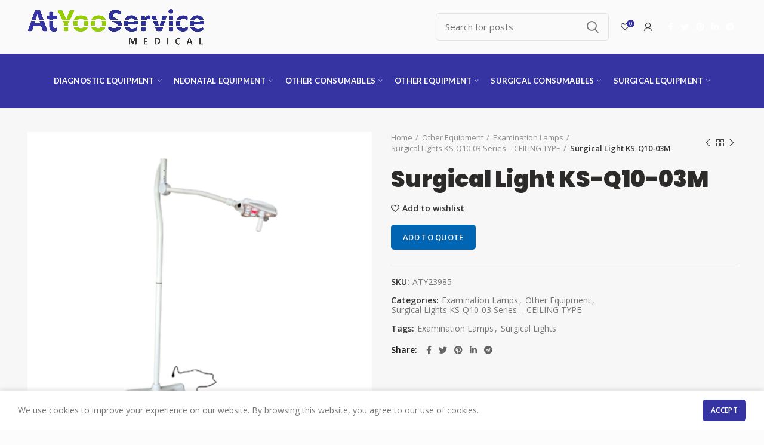

--- FILE ---
content_type: text/html; charset=UTF-8
request_url: https://atyooserv.co.za/product/surgical-light-ks-q10-03m/
body_size: 268794
content:
<!DOCTYPE html>
<html lang="en-US">
<head>
<meta charset="UTF-8">
<meta name="viewport" content="width=device-width, initial-scale=1.0, maximum-scale=1.0, user-scalable=no">
<link rel="profile" href="http://gmpg.org/xfn/11">
<link rel="pingback" href="https://atyooserv.co.za/xmlrpc.php">
<title>Surgical Light KS-Q10-03M &#8211; AtYooService</title>
<meta name='robots' content='max-image-preview:large'/>
<link rel='dns-prefetch' href='//fonts.googleapis.com'/>
<link rel="alternate" type="application/rss+xml" title="AtYooService &raquo; Feed" href="https://atyooserv.co.za/feed/"/>
<link rel="alternate" type="application/rss+xml" title="AtYooService &raquo; Comments Feed" href="https://atyooserv.co.za/comments/feed/"/>
<link rel="alternate" type="application/rss+xml" title="AtYooService &raquo; Surgical Light KS-Q10-03M Comments Feed" href="https://atyooserv.co.za/product/surgical-light-ks-q10-03m/feed/"/>
<link rel="stylesheet" type="text/css" href="//atyooserv.co.za/wp-content/cache/wpfc-minified/o5el7me/47a2c.css" media="all"/>
<style id='global-styles-inline-css'>body{--wp--preset--color--black:#000000;--wp--preset--color--cyan-bluish-gray:#abb8c3;--wp--preset--color--white:#ffffff;--wp--preset--color--pale-pink:#f78da7;--wp--preset--color--vivid-red:#cf2e2e;--wp--preset--color--luminous-vivid-orange:#ff6900;--wp--preset--color--luminous-vivid-amber:#fcb900;--wp--preset--color--light-green-cyan:#7bdcb5;--wp--preset--color--vivid-green-cyan:#00d084;--wp--preset--color--pale-cyan-blue:#8ed1fc;--wp--preset--color--vivid-cyan-blue:#0693e3;--wp--preset--color--vivid-purple:#9b51e0;--wp--preset--gradient--vivid-cyan-blue-to-vivid-purple:linear-gradient(135deg,rgba(6,147,227,1) 0%,rgb(155,81,224) 100%);--wp--preset--gradient--light-green-cyan-to-vivid-green-cyan:linear-gradient(135deg,rgb(122,220,180) 0%,rgb(0,208,130) 100%);--wp--preset--gradient--luminous-vivid-amber-to-luminous-vivid-orange:linear-gradient(135deg,rgba(252,185,0,1) 0%,rgba(255,105,0,1) 100%);--wp--preset--gradient--luminous-vivid-orange-to-vivid-red:linear-gradient(135deg,rgba(255,105,0,1) 0%,rgb(207,46,46) 100%);--wp--preset--gradient--very-light-gray-to-cyan-bluish-gray:linear-gradient(135deg,rgb(238,238,238) 0%,rgb(169,184,195) 100%);--wp--preset--gradient--cool-to-warm-spectrum:linear-gradient(135deg,rgb(74,234,220) 0%,rgb(151,120,209) 20%,rgb(207,42,186) 40%,rgb(238,44,130) 60%,rgb(251,105,98) 80%,rgb(254,248,76) 100%);--wp--preset--gradient--blush-light-purple:linear-gradient(135deg,rgb(255,206,236) 0%,rgb(152,150,240) 100%);--wp--preset--gradient--blush-bordeaux:linear-gradient(135deg,rgb(254,205,165) 0%,rgb(254,45,45) 50%,rgb(107,0,62) 100%);--wp--preset--gradient--luminous-dusk:linear-gradient(135deg,rgb(255,203,112) 0%,rgb(199,81,192) 50%,rgb(65,88,208) 100%);--wp--preset--gradient--pale-ocean:linear-gradient(135deg,rgb(255,245,203) 0%,rgb(182,227,212) 50%,rgb(51,167,181) 100%);--wp--preset--gradient--electric-grass:linear-gradient(135deg,rgb(202,248,128) 0%,rgb(113,206,126) 100%);--wp--preset--gradient--midnight:linear-gradient(135deg,rgb(2,3,129) 0%,rgb(40,116,252) 100%);--wp--preset--duotone--dark-grayscale:url('#wp-duotone-dark-grayscale');--wp--preset--duotone--grayscale:url('#wp-duotone-grayscale');--wp--preset--duotone--purple-yellow:url('#wp-duotone-purple-yellow');--wp--preset--duotone--blue-red:url('#wp-duotone-blue-red');--wp--preset--duotone--midnight:url('#wp-duotone-midnight');--wp--preset--duotone--magenta-yellow:url('#wp-duotone-magenta-yellow');--wp--preset--duotone--purple-green:url('#wp-duotone-purple-green');--wp--preset--duotone--blue-orange:url('#wp-duotone-blue-orange');--wp--preset--font-size--small:13px;--wp--preset--font-size--medium:20px;--wp--preset--font-size--large:36px;--wp--preset--font-size--x-large:42px;}.has-black-color{color:var(--wp--preset--color--black) !important;}.has-cyan-bluish-gray-color{color:var(--wp--preset--color--cyan-bluish-gray) !important;}.has-white-color{color:var(--wp--preset--color--white) !important;}.has-pale-pink-color{color:var(--wp--preset--color--pale-pink) !important;}.has-vivid-red-color{color:var(--wp--preset--color--vivid-red) !important;}.has-luminous-vivid-orange-color{color:var(--wp--preset--color--luminous-vivid-orange) !important;}.has-luminous-vivid-amber-color{color:var(--wp--preset--color--luminous-vivid-amber) !important;}.has-light-green-cyan-color{color:var(--wp--preset--color--light-green-cyan) !important;}.has-vivid-green-cyan-color{color:var(--wp--preset--color--vivid-green-cyan) !important;}.has-pale-cyan-blue-color{color:var(--wp--preset--color--pale-cyan-blue) !important;}.has-vivid-cyan-blue-color{color:var(--wp--preset--color--vivid-cyan-blue) !important;}.has-vivid-purple-color{color:var(--wp--preset--color--vivid-purple) !important;}.has-black-background-color{background-color:var(--wp--preset--color--black) !important;}.has-cyan-bluish-gray-background-color{background-color:var(--wp--preset--color--cyan-bluish-gray) !important;}.has-white-background-color{background-color:var(--wp--preset--color--white) !important;}.has-pale-pink-background-color{background-color:var(--wp--preset--color--pale-pink) !important;}.has-vivid-red-background-color{background-color:var(--wp--preset--color--vivid-red) !important;}.has-luminous-vivid-orange-background-color{background-color:var(--wp--preset--color--luminous-vivid-orange) !important;}.has-luminous-vivid-amber-background-color{background-color:var(--wp--preset--color--luminous-vivid-amber) !important;}.has-light-green-cyan-background-color{background-color:var(--wp--preset--color--light-green-cyan) !important;}.has-vivid-green-cyan-background-color{background-color:var(--wp--preset--color--vivid-green-cyan) !important;}.has-pale-cyan-blue-background-color{background-color:var(--wp--preset--color--pale-cyan-blue) !important;}.has-vivid-cyan-blue-background-color{background-color:var(--wp--preset--color--vivid-cyan-blue) !important;}.has-vivid-purple-background-color{background-color:var(--wp--preset--color--vivid-purple) !important;}.has-black-border-color{border-color:var(--wp--preset--color--black) !important;}.has-cyan-bluish-gray-border-color{border-color:var(--wp--preset--color--cyan-bluish-gray) !important;}.has-white-border-color{border-color:var(--wp--preset--color--white) !important;}.has-pale-pink-border-color{border-color:var(--wp--preset--color--pale-pink) !important;}.has-vivid-red-border-color{border-color:var(--wp--preset--color--vivid-red) !important;}.has-luminous-vivid-orange-border-color{border-color:var(--wp--preset--color--luminous-vivid-orange) !important;}.has-luminous-vivid-amber-border-color{border-color:var(--wp--preset--color--luminous-vivid-amber) !important;}.has-light-green-cyan-border-color{border-color:var(--wp--preset--color--light-green-cyan) !important;}.has-vivid-green-cyan-border-color{border-color:var(--wp--preset--color--vivid-green-cyan) !important;}.has-pale-cyan-blue-border-color{border-color:var(--wp--preset--color--pale-cyan-blue) !important;}.has-vivid-cyan-blue-border-color{border-color:var(--wp--preset--color--vivid-cyan-blue) !important;}.has-vivid-purple-border-color{border-color:var(--wp--preset--color--vivid-purple) !important;}.has-vivid-cyan-blue-to-vivid-purple-gradient-background{background:var(--wp--preset--gradient--vivid-cyan-blue-to-vivid-purple) !important;}.has-light-green-cyan-to-vivid-green-cyan-gradient-background{background:var(--wp--preset--gradient--light-green-cyan-to-vivid-green-cyan) !important;}.has-luminous-vivid-amber-to-luminous-vivid-orange-gradient-background{background:var(--wp--preset--gradient--luminous-vivid-amber-to-luminous-vivid-orange) !important;}.has-luminous-vivid-orange-to-vivid-red-gradient-background{background:var(--wp--preset--gradient--luminous-vivid-orange-to-vivid-red) !important;}.has-very-light-gray-to-cyan-bluish-gray-gradient-background{background:var(--wp--preset--gradient--very-light-gray-to-cyan-bluish-gray) !important;}.has-cool-to-warm-spectrum-gradient-background{background:var(--wp--preset--gradient--cool-to-warm-spectrum) !important;}.has-blush-light-purple-gradient-background{background:var(--wp--preset--gradient--blush-light-purple) !important;}.has-blush-bordeaux-gradient-background{background:var(--wp--preset--gradient--blush-bordeaux) !important;}.has-luminous-dusk-gradient-background{background:var(--wp--preset--gradient--luminous-dusk) !important;}.has-pale-ocean-gradient-background{background:var(--wp--preset--gradient--pale-ocean) !important;}.has-electric-grass-gradient-background{background:var(--wp--preset--gradient--electric-grass) !important;}.has-midnight-gradient-background{background:var(--wp--preset--gradient--midnight) !important;}.has-small-font-size{font-size:var(--wp--preset--font-size--small) !important;}.has-medium-font-size{font-size:var(--wp--preset--font-size--medium) !important;}.has-large-font-size{font-size:var(--wp--preset--font-size--large) !important;}.has-x-large-font-size{font-size:var(--wp--preset--font-size--x-large) !important;}</style>
<link rel="stylesheet" type="text/css" href="//atyooserv.co.za/wp-content/cache/wpfc-minified/8j5ofyhf/1del.css" media="all"/>
<style id='rs-plugin-settings-inline-css'>#rs-demo-id{}</style>
<style id='woocommerce-inline-inline-css'>.woocommerce form .form-row .required{visibility:visible;}</style>
<style>@font-face{font-family:'ywraq-quote-icon';src:url(//atyooserv.co.za/wp-content/plugins/yith-woocommerce-request-a-quote-premium/assets/icons/ywraq-quote-icon.eot?ygyboi);src:url(//atyooserv.co.za/wp-content/plugins/yith-woocommerce-request-a-quote-premium/assets/icons/ywraq-quote-icon.eot?ygyboi#iefix) format('embedded-opentype'), url(//atyooserv.co.za/wp-content/plugins/yith-woocommerce-request-a-quote-premium/assets/icons/ywraq-quote-icon.ttf?ygyboi) format('truetype'), url(//atyooserv.co.za/wp-content/plugins/yith-woocommerce-request-a-quote-premium/assets/icons/ywraq-quote-icon.woff?ygyboi) format('woff'), url(//atyooserv.co.za/wp-content/plugins/yith-woocommerce-request-a-quote-premium/assets/icons/ywraq-quote-icon.svg?ygyboi#ywraq-quote-icon) format('svg');font-weight:normal;font-style:normal;font-display:block;}
[class^="ywraq-quote-icon-"], [class*=" ywraq-quote-icon-"]{font-family:'ywraq-quote-icon' !important;speak:none;font-style:normal;font-weight:normal;font-variant:normal;text-transform:none;line-height:1;-webkit-font-smoothing:antialiased;-moz-osx-font-smoothing:grayscale;}
.ywraq-quote-icon-icon_quote:before{content:"\e900";color:#777;}
.ajax-loading, .product-remove a.yith-ywraq-item-remove.remove{display:inline-block;}
.product-remove .ajax-loading{vertical-align:text-bottom;}
#yith-ywraq-form table.cart .product-thumbnail{display:table-cell;}
#yith-ywraq-form .product-name ul li{font-size:.9rem;}
.woocommerce #yith-ywraq-form table.shop_table.cart div.product-thumbnail img{max-width:60px;}
a.ywraq-big-button{padding:6px 29px;border-radius:5px;display:inline-block;}
a.ywraq-big-button:hover{text-decoration:none;}
a.ywraq-big-button.ywraq-accept:hover{background-color:#7AA327;color:white;}
a.ywraq-big-button.ywraq-accept{background-color:#99cc33;color:white;}
a.ywraq-big-button.ywraq-reject{background-color:#f53330;color:white;}
a.ywraq-big-button.ywraq-reject:hover{background-color:#CF3432;color:white;}
a.ywraq-big-button.ywraq-pdf-file{background-color:#d3ced2;color:#515151;}
.add-request-quote-button.disabled{opacity:.5 !important;cursor:not-allowed;}
.ywraq-buttons{text-align:right;}
.hide-modal{display:none;}
.woocommerce .related ul li.product img, .woocommerce .related ul.products li.product img.ajax-loading{width:auto;}
.g-recaptcha{margin-bottom:20px;}
ul.yith-ywraq-list li{position:relative;padding-left:2em;position:relative;padding-top:0;padding-bottom:0px;}
ul.yith-ywraq-list li a{display:block;font-weight:700;}
ul.yith-ywraq-list a.yith-ywraq-item-remove.remove{position:absolute;top:0;left:0;}
ul.yith-ywraq-list img{display:inline-block;float:right;margin-left:4px;width:32px;height:auto;box-shadow:none;}
ul.yith-ywraq-list .yith-ywraq-list-info .quantity{display:block;}
.woocommerce.ywraq-wrapper .cart a.button.wc-backward{float:left;}
.woocommerce.ywraq-wrapper .cart input.button.btn.btn-default{float:right;}
.payment_method_yith-request-a-quote{display:none;}
.widget_ywraq_mini_list_quote{position:relative;padding:0;display:inline-block;margin:25px 0;vertical-align:top;overflow:visible !important;}
.widget_ywraq_mini_list_quote .raq-info{display:block;margin:2px;padding:10px 12px;color:#000;font-size:16px;border:1px solid #efefef;cursor:pointer;}
.widget_ywraq_mini_list_quote .yith-ywraq-list-wrapper{position:absolute;left:0;left:auto;margin-right:-1px;bottom:-12px;width:300px;padding-top:15px;}
.widget_ywraq_mini_list_quote .yith-ywraq-list-content{padding:22px 22px 24px;width:100%;position:absolute;background:#fff;border:1px solid #f1f1f1;border-bottom-width:0;-webkit-box-shadow:1px 1.732px 3px 0px rgba(0, 0, 0, 0.19);-moz-box-shadow:1px 1.732px 3px 0px rgba(0, 0, 0, 0.19);box-shadow:1px 1.732px 3px 0px rgba(0, 0, 0, 0.19);z-index:-1;opacity:0;text-align:left;margin-top:-26px;-webkit-transition:all 0.3s ease;-moz-transition:all 0.3s ease;-ms-transition:all 0.3s ease;-o-transition:all 0.3s ease;transition:all 0.3s ease;-webkit-transition-delay:0.3s;transition-delay:0.3s;pointer-events:none;}
.widget_ywraq_mini_list_quote .yith-ywraq-list{margin-bottom:15px;}
.widget_ywraq_mini_list_quote .yith-ywraq-list-content.scrollbar-outer{overflow-y:scroll;}
.widget_ywraq_mini_list_quote .yith-ywraq-list-content ul li{position:relative;border-bottom:1px solid;padding:2px 0 15px 23px;clear:both;}
.widget_ywraq_mini_list_quote:hover .yith-ywraq-list-content{z-index:10000;opacity:1;margin-top:0;pointer-events:auto;}
.widget_ywraq_mini_list_quote ul.yith-ywraq-list{position:relative;max-height:30vh;overflow-y:scroll;}
.widget_ywraq_mini_list_quote ul.yith-ywraq-list::-webkit-scrollbar{-webkit-appearance:none;width:7px;}
.widget_ywraq_mini_list_quote ul.yith-ywraq-list::-webkit-scrollbar-thumb{border-radius:4px;background-color:rgba(0, 0, 0, .3);box-shadow:0 0 1px rgba(255, 255, 255, .5);}
.widget_ywraq_mini_list_quote .raq-items-number{font-weight:bold;}
.ywraq-select2{z-index:111111111 !important;}
#ywraq_checkout_quote{margin-bottom:20px;}
@media screen and (max-width:768px){ #yith-ywraq-form #yith-ywrq-table-list td.product-thumbnail{display:none;}
#yith-ywraq-form .actions a{text-align:center;}
} .yith-ywraq-list-widget-wrapper .yith-ywraq-list-wrapper ul li.yith-ywraq-list-item .ywcp_component_child_item{margin-left:10px;margin-top:5px;position:relative;}
.yith-ywraq-list-widget-wrapper .yith-ywraq-list-wrapper ul li.yith-ywraq-list-item .ywcp_component_child_item strong, .yith-ywraq-list-widget-wrapper .yith-ywraq-list-wrapper ul li.yith-ywraq-list-item .ywcp_component_child_item a{display:block;max-width:180px;}
.yith-ywraq-list-widget-wrapper .yith-ywraq-list-wrapper ul li.yith-ywraq-list-item .ywcp_component_child_item span.product-quantity{position:absolute;top:10px;right:2px;}
.ywraq-form-table-wrapper.wide{display:flex;align-content:space-evenly;flex:0 0 auto;align-items:baseline;}
.ywraq-form-table-wrapper.wide .yith-ywraq-mail-form-wrapper{flex-basis:48%;margin-left:5%;}
.ywraq-form-table-wrapper.wide form#yith-ywraq-form{flex-basis:48%;}
.ywraq-form-table-wrapper .yith-ywraq-mail-form-wrapper{padding:25px;}
.theme-yith-proteo .ywraq-form-table-wrapper .yith-ywraq-mail-form-wrapper{background:#f5f5f5;}
.ywraq-quote-icon-icon_quote:before{font-size:28px;color:rgb(64, 64, 64);}
ul.products li.product img.ywraq-loader{margin-top:-10px;}
@media(max-width:768px){
.ywraq-form-table-wrapper.wide{display:block;}
.ywraq-form-table-wrapper.wide .yith-ywraq-mail-form-wrapper{margin-left:0;}
.form-row.form-row-first, .form-row.form-row-last{width:100%;}
.form-row{margin-bottom:20px}
.ywraq-form-table-wrapper .yith-ywraq-mail-form-wrapper .raq-send-request-row{text-align:center;}
.woocommerce-cart .hentry, .woocommerce-checkout .hentry{border-bottom:0;padding-bottom:0;}
.page-template-template-fullwidth-php table.cart .product-thumbnail{display:table-cell;}
.page-template-template-fullwidth-php table.cart thead{font-size:1em;text-indent:0;}
}</style>
<style id='yith_ywraq_frontend-inline-css'>.woocommerce .add-request-quote-button.button, .woocommerce .add-request-quote-button-addons.button{background-color:#0066b4!important;color:#fff!important;}
.woocommerce .add-request-quote-button.button:hover, .woocommerce .add-request-quote-button-addons.button:hover{background-color:#044a80!important;color:#fff!important;}
.woocommerce a.add-request-quote-button{color:#fff!important;}
.woocommerce a.add-request-quote-button:hover{color:#fff!important;}
.cart button.single_add_to_cart_button, .cart a.single_add_to_cart_button{display:none!important;}</style>
<link rel="stylesheet" type="text/css" href="//atyooserv.co.za/wp-content/cache/wpfc-minified/8mq0jzu6/fc7ew.css" media="all"/>
<script type="text/template" id="tmpl-variation-template">
<div class="woocommerce-variation-description">{{{ data.variation.variation_description }}}</div><div class="woocommerce-variation-price">{{{ data.variation.price_html }}}</div><div class="woocommerce-variation-availability">{{{ data.variation.availability_html }}}</div></script>
<script type="text/template" id="tmpl-unavailable-variation-template">
<p>Sorry, this product is unavailable. Please choose a different combination.</p>
</script>
<link rel="https://api.w.org/" href="https://atyooserv.co.za/wp-json/"/><link rel="alternate" type="application/json" href="https://atyooserv.co.za/wp-json/wp/v2/product/9728"/><link rel="EditURI" type="application/rsd+xml" title="RSD" href="https://atyooserv.co.za/xmlrpc.php?rsd"/>
<link rel="wlwmanifest" type="application/wlwmanifest+xml" href="https://atyooserv.co.za/wp-includes/wlwmanifest.xml"/> 
<meta name="generator" content="WordPress 5.9"/>
<meta name="generator" content="WooCommerce 5.1.0"/>
<link rel="canonical" href="https://atyooserv.co.za/product/surgical-light-ks-q10-03m/"/>
<link rel='shortlink' href='https://atyooserv.co.za/?p=9728'/>
<link rel="alternate" type="application/json+oembed" href="https://atyooserv.co.za/wp-json/oembed/1.0/embed?url=https%3A%2F%2Fatyooserv.co.za%2Fproduct%2Fsurgical-light-ks-q10-03m%2F"/>
<link rel="alternate" type="text/xml+oembed" href="https://atyooserv.co.za/wp-json/oembed/1.0/embed?url=https%3A%2F%2Fatyooserv.co.za%2Fproduct%2Fsurgical-light-ks-q10-03m%2F&#038;format=xml"/>
<meta name="theme-color" content="">			<link rel="shortcut icon" href="https://atyooserv.co.za/wp-content/uploads/2021/02/At-YooService-favicon.png">
<link rel="apple-touch-icon-precomposed" sizes="152x152" href="https://atyooserv.co.za/wp-content/uploads/2021/02/At-YooService-favicon.png">
<noscript><style>.woocommerce-product-gallery{opacity:1 !important;}</style></noscript>
<meta name="generator" content="Powered by WPBakery Page Builder - drag and drop page builder for WordPress."/>
<meta name="generator" content="Powered by Slider Revolution 6.4.6 - responsive, Mobile-Friendly Slider Plugin for WordPress with comfortable drag and drop interface."/>
<style></style><noscript><style>.wpb_animate_when_almost_visible{opacity:1;}</style></noscript>			<style data-type="wd-style-default_header">@media(min-width:1025px){
.whb-top-bar-inner{height:90px;}
.whb-general-header-inner{height:90px;}
.whb-header-bottom-inner{height:50px;}
.whb-sticked .whb-top-bar-inner{height:40px;}
.whb-sticked .whb-general-header-inner{height:60px;}
.whb-sticked .whb-header-bottom-inner{height:50px;}
.whb-clone .whb-general-header-inner{height:50px;}
.woodmart-header-overcontent .title-size-small{padding-top:251px;}
.woodmart-header-overcontent .title-size-default{padding-top:291px;}
.woodmart-header-overcontent .title-size-large{padding-top:331px;}
.woodmart-header-overcontent .without-title.title-size-small{padding-top:231px;}
.woodmart-header-overcontent .without-title.title-size-default{padding-top:266px;}
.woodmart-header-overcontent .without-title.title-size-large{padding-top:291px;}
.single-product .whb-overcontent:not(.whb-custom-header){padding-top:231px;}
.whb-top-bar .woodmart-logo img{max-height:90px;}
.whb-sticked .whb-top-bar .woodmart-logo img{max-height:40px;}
.whb-general-header .woodmart-logo img{max-height:90px;}
.whb-sticked .whb-general-header .woodmart-logo img{max-height:60px;}
.whb-header-bottom .woodmart-logo img{max-height:50px;}
.whb-sticked .whb-header-bottom .woodmart-logo img{max-height:50px;}
.whb-clone .whb-general-header .woodmart-logo img{max-height:50px;}
.whb-top-bar .wd-tools-element > a, .whb-top-bar .main-nav .item-level-0 > a, .whb-top-bar .whb-secondary-menu .item-level-0 > a, .whb-top-bar .categories-menu-opener, .whb-top-bar .menu-opener, .whb-top-bar .whb-divider-stretch:before, .whb-top-bar form.woocommerce-currency-switcher-form .dd-selected, .whb-top-bar .whb-text-element .wcml-dropdown a.wcml-cs-item-toggle{height:90px;}
.whb-sticked .whb-top-bar .wd-tools-element > a, .whb-sticked .whb-top-bar .main-nav .item-level-0 > a, .whb-sticked .whb-top-bar .whb-secondary-menu .item-level-0 > a, .whb-sticked .whb-top-bar .categories-menu-opener, .whb-sticked .whb-top-bar .menu-opener, .whb-sticked .whb-top-bar .whb-divider-stretch:before, .whb-sticked .whb-top-bar form.woocommerce-currency-switcher-form .dd-selected, .whb-sticked .whb-top-bar .whb-text-element .wcml-dropdown a.wcml-cs-item-toggle{height:40px;}
.whb-general-header .whb-divider-stretch:before, .whb-general-header .navigation-style-bordered .item-level-0 > a{height:90px;}
.whb-sticked:not(.whb-clone) .whb-general-header .whb-divider-stretch:before,
.whb-sticked:not(.whb-clone) .whb-general-header .navigation-style-bordered .item-level-0 > a{height:60px;}
.whb-sticked:not(.whb-clone) .whb-general-header .woodmart-search-dropdown,
.whb-sticked:not(.whb-clone) .whb-general-header .dropdown-cart,
.whb-sticked:not(.whb-clone) .whb-general-header .woodmart-navigation:not(.vertical-navigation):not(.navigation-style-bordered) .sub-menu-dropdown{margin-top:10px;}
.whb-sticked:not(.whb-clone) .whb-general-header .woodmart-search-dropdown:after,
.whb-sticked:not(.whb-clone) .whb-general-header .dropdown-cart:after,
.whb-sticked:not(.whb-clone) .whb-general-header .woodmart-navigation:not(.vertical-navigation):not(.navigation-style-bordered) .sub-menu-dropdown:after{height:10px;}
.whb-header-bottom .wd-tools-element > a, .whb-header-bottom .main-nav .item-level-0 > a, .whb-header-bottom .whb-secondary-menu .item-level-0 > a, .whb-header-bottom .categories-menu-opener, .whb-header-bottom .menu-opener, .whb-header-bottom .whb-divider-stretch:before, .whb-header-bottom form.woocommerce-currency-switcher-form .dd-selected, .whb-header-bottom .whb-text-element .wcml-dropdown a.wcml-cs-item-toggle{height:50px;}
.whb-header-bottom.whb-border-fullwidth .menu-opener{height:51px;margin-top:-1px;margin-bottom:-0px;}
.whb-header-bottom.whb-border-boxed .menu-opener{height:51px;margin-top:-1px;margin-bottom:-0px;}
.whb-sticked .whb-header-bottom .wd-tools-element > a, .whb-sticked .whb-header-bottom .main-nav .item-level-0 > a, .whb-sticked .whb-header-bottom .whb-secondary-menu .item-level-0 > a, .whb-sticked .whb-header-bottom .categories-menu-opener, .whb-sticked .whb-header-bottom .whb-divider-stretch:before, .whb-sticked .whb-header-bottom form.woocommerce-currency-switcher-form .dd-selected, .whb-sticked .whb-header-bottom .whb-text-element .wcml-dropdown a.wcml-cs-item-toggle{height:50px;}
.whb-sticked .whb-header-bottom.whb-border-fullwidth .menu-opener{height:51px;}
.whb-sticked .whb-header-bottom.whb-border-boxed .menu-opener{height:51px;}
.whb-sticky-shadow.whb-sticked .whb-header-bottom .menu-opener{height:51px;margin-bottom:0;}
.whb-clone .wd-tools-element > a, .whb-clone .main-nav .item-level-0 > a, .whb-clone .whb-secondary-menu .item-level-0 > a, .whb-clone .categories-menu-opener, .whb-clone .menu-opener, .whb-clone .whb-divider-stretch:before, .whb-clone .navigation-style-bordered .item-level-0 > a, .whb-clone form.woocommerce-currency-switcher-form .dd-selected, .whb-clone .whb-text-element .wcml-dropdown a.wcml-cs-item-toggle{height:50px;}
}
@media(max-width:1024px){
.whb-top-bar-inner{height:40px;}
.whb-general-header-inner{height:60px;}
.whb-header-bottom-inner{height:0px;}
.whb-clone .whb-general-header-inner{height:60px;}
.woodmart-header-overcontent .page-title{padding-top:116px;}
.woodmart-header-overcontent .without-title.title-shop{padding-top:101px;}
.single-product .whb-overcontent:not(.whb-custom-header){padding-top:101px;}
.whb-top-bar .woodmart-logo img{max-height:40px;}
.whb-general-header .woodmart-logo img{max-height:60px;}
.whb-header-bottom .woodmart-logo img{max-height:0px;}
.whb-clone .whb-general-header .woodmart-logo img{max-height:60px;}
.whb-top-bar .wd-tools-element > a, .whb-top-bar .main-nav .item-level-0 > a, .whb-top-bar .whb-secondary-menu .item-level-0 > a, .whb-top-bar .categories-menu-opener, .whb-top-bar .whb-divider-stretch:before, .whb-top-bar form.woocommerce-currency-switcher-form .dd-selected, .whb-top-bar .whb-text-element .wcml-dropdown a.wcml-cs-item-toggle{height:40px;}
.whb-general-header .wd-tools-element > a, .whb-general-header .main-nav .item-level-0 > a, .whb-general-header .whb-secondary-menu .item-level-0 > a, .whb-general-header .categories-menu-opener, .whb-general-header .whb-divider-stretch:before, .whb-general-header form.woocommerce-currency-switcher-form .dd-selected, .whb-general-header .whb-text-element .wcml-dropdown a.wcml-cs-item-toggle{height:60px;}
.whb-header-bottom .wd-tools-element > a, .whb-header-bottom .main-nav .item-level-0 > a, .whb-header-bottom .whb-secondary-menu .item-level-0 > a, .whb-header-bottom .categories-menu-opener, .whb-header-bottom .whb-divider-stretch:before, .whb-header-bottom form.woocommerce-currency-switcher-form .dd-selected, .whb-header-bottom .whb-text-element .wcml-dropdown a.wcml-cs-item-toggle{height:0px;}
.whb-clone .wd-tools-element > a, .whb-clone .main-nav .item-level-0 > a, .whb-clone .whb-secondary-menu .item-level-0 > a, .whb-clone .categories-menu-opener, .whb-clone .menu-opener, .whb-clone .whb-divider-stretch:before, .whb-clone form.woocommerce-currency-switcher-form .dd-selected, .whb-clone .whb-text-element .wcml-dropdown a.wcml-cs-item-toggle{height:60px;}
}
.whb-top-bar{background-color:rgba(250, 250, 250, 1);border-bottom-style:solid;}
.whb-general-header{background-color:rgba(54, 51, 163, 1);border-color:rgba(129, 129, 129, 0.2);border-bottom-width:1px;border-bottom-style:solid;}
.whb-header-bottom{border-bottom-style:solid;}</style>
<style data-type="wd-style-theme_settings_default">.page-title-default{background-color:#0a0a0a;background-image:url(https://atyooserv.co.za/wp-content/uploads/2021/03/header-image.jpg);background-repeat:no-repeat;background-size:cover;background-position:right center;}
.footer-container{background-color:#ededed;}
body, .font-text, .menu-item-register .create-account-link, .menu-label, .widgetarea-mobile .widget_currency_sel_widget .widget-title, .widgetarea-mobile .widget_icl_lang_sel_widget .widget-title, .wpb-js-composer .vc_tta.vc_general.vc_tta-style-classic.vc_tta-accordion .vc_tta-panel-title, .woodmart-more-desc table th, .woocommerce-product-details__short-description table th, .product-image-summary .shop_attributes th{font-family:"Open Sans", Arial, Helvetica, sans-serif;}
.font-primary, table th, .page-title .entry-title, .masonry-filter li, .widget_rss ul li > a, .woodmart-price-table .woodmart-plan-title, .wpb-js-composer .vc_tta.vc_general.vc_tta-style-classic.vc_tta-tabs .vc_tta-tab > a, .woodmart-sizeguide-table tr:first-child td, .tabs-layout-tabs .tabs li, .woodmart-accordion-title, .woodmart-checkout-steps ul, .woocommerce-billing-fields > h3, .woocommerce-shipping-fields > h3, .woocommerce-additional-fields > h3, #ship-to-different-address label, #order_review_heading, .cart-totals-inner h2, .wood-login-divider, .woocommerce-MyAccount-title, header.title > h3, .woocommerce-column__title, .compare-field, .compare-value:before, .compare-basic .compare-value:before, .woodmart-wishlist-title, .woodmart-empty-page, .woodmart-products-tabs .tabs-name, .woodmart-products-tabs .products-tabs-title, #order_payment_heading, h1, h2, h3, h4, h5, h6, .title, legend, .woocommerce-Reviews .comment-reply-title, .menu-mega-dropdown .sub-menu > li > a, .mega-menu-list > li > a{font-family:"Quicksand", Arial, Helvetica, sans-serif;}
.blog-post-loop .entry-title, .post-single-page .entry-title, .single-post-navigation .post-title, .portfolio-entry .entry-title, td.product-name a, .category-grid-item .category-title, .product_title, .autocomplete-suggestion .suggestion-title, .widget_recent_entries ul li a, .widget_recent_comments ul li > a, .woodmart-recent-posts .entry-title a, .woodmart-menu-price .menu-price-title, .product-title, .product-grid-item .product-title, .group_table td.label a{font-family:"Poppins", Arial, Helvetica, sans-serif;}
.font-alt{font-family:"Lato", Arial, Helvetica, sans-serif;font-weight:400;}
.widgettitle, .widgettitle a, .widget-title, .widget-title a{font-family:"Poppins", Arial, Helvetica, sans-serif;font-weight:600;}
.main-nav-style, .menu-opener, .categories-menu-dropdown .item-level-0 > a, .wd-tools-element .wd-tools-text, .main-nav .item-level-0 > a, .whb-secondary-menu .item-level-0 > a, .full-screen-nav .item-level-0 > a, .wd-tools-element .wd-tools-count, .woodmart-cart-design-2 .woodmart-cart-number, .woodmart-cart-design-5 .woodmart-cart-number{font-family:"Lato", Arial, Helvetica, sans-serif;font-weight:700;font-size:13px;}
.page-title > .container .entry-title, .product.category-grid-item .category-title, .product.category-grid-item.cat-design-replace-title .category-title, .categories-style-masonry-first .category-grid-item:first-child .category-title, .product-image-summary-wrap .entry-title{font-weight:900;font-size:38px;}
a:hover, h1 a:hover, h2 a:hover, h3 a:hover, h4 a:hover, h5 a:hover, h6 a:hover, blockquote footer:before, blockquote cite, blockquote cite a, .color-scheme-dark a:hover, .color-primary, .woodmart-dark .color-primary, .woodmart-cart-design-3 .woodmart-cart-subtotal .amount, .menu-item-register .create-account-link, .menu-item-register .create-account-link:hover, .btn-style-bordered.btn-color-primary, .mega-menu-list > li > a:hover, .mega-menu-list .sub-sub-menu li a:hover, .site-mobile-menu li.current-menu-item > a, .site-mobile-menu .sub-menu li.current-menu-item > a, .dropdowns-color-light .site-mobile-menu li.current-menu-item > a, .dropdowns-color-light .site-mobile-menu .sub-menu li.current-menu-item > a, .comments-area .reply a, .comments-area .reply a:hover, .comments-area .logged-in-as > a:hover, .blog-post-loop .entry-title a:hover, .read-more-section a, .read-more-section a:hover, .single-post-navigation .blog-posts-nav-btn a:hover, .error404 .page-title, .not-found .entry-header:before, .subtitle-color-primary.subtitle-style-default, .wpb_wrapper .title-wrapper u, .woodmart-title-color-primary .subtitle-style-default, .wpb_wrapper .promo-banner u, .instagram-widget .clear a:hover, .box-icon-wrapper.box-with-text, .woodmart-price-table.price-style-alt .woodmart-price-currency, .woodmart-price-table.price-style-alt .woodmart-price-value, .woodmart-menu-price.cursor-pointer:hover .menu-price-title, .hotspot-icon-alt .hotspot-btn:after, p.stock.in-stock:before, td.woocommerce-orders-table__cell-order-number a:hover, .wd-action-btn > a:hover, .amount, .price, .price ins, a.login-to-prices-msg, a.login-to-prices-msg:hover, .woodmart-accordion-title:hover, .woodmart-accordion-title.active, .woodmart-dark .woodmart-accordion-title:hover, .woodmart-dark .woodmart-accordion-title.active, .woocommerce-form-coupon-toggle > .woocommerce-info .showcoupon, .woocommerce-form-coupon-toggle > .woocommerce-info .showlogin, .woocommerce-form-login-toggle > .woocommerce-info .showcoupon, .woocommerce-form-login-toggle > .woocommerce-info .showlogin, .cart-totals-inner .shipping-calculator-button, .woodmart-dark .cart-totals-inner .shipping-calculator-button, .login-form-footer .lost_password, .login-form-footer .lost_password:hover, .woocommerce-order-pay td.product-total .amount, .woodmart-my-account-links a:hover:before, .woodmart-my-account-links a:focus:before, .woocommerce-Address-title .edit:hover, .woodmart-products-tabs.tabs-design-simple .products-tabs-title li.active-tab-title, .brands-list .brand-item a:hover, #dokan-store-listing-filter-wrap .right .toggle-view .active, .whb-color-dark .navigation-style-default .item-level-0:hover > a, .whb-color-dark .navigation-style-default .item-level-0.current-menu-item > a, .navigation-style-default .menu-mega-dropdown .color-scheme-dark .sub-menu > li > a:hover, .navigation-style-separated .menu-mega-dropdown .color-scheme-dark .sub-menu > li > a:hover, .navigation-style-bordered .menu-mega-dropdown .color-scheme-dark .sub-menu > li > a:hover, .vertical-navigation .menu-mega-dropdown .sub-menu > li > a:hover, .navigation-style-default .menu-mega-dropdown .color-scheme-dark .sub-sub-menu li a:hover, .navigation-style-separated .menu-mega-dropdown .color-scheme-dark .sub-sub-menu li a:hover, .navigation-style-bordered .menu-mega-dropdown .color-scheme-dark .sub-sub-menu li a:hover, .vertical-navigation .menu-mega-dropdown .sub-sub-menu li a:hover{color:#3633a3;}
.menu-opener:not(.has-bg), .search-style-with-bg.searchform .searchsubmit, .woodmart-cart-design-4 .woodmart-cart-number, .btn.btn-color-primary, .btn-style-bordered.btn-color-primary:hover, .menu-label-primary, .main-nav .item-level-0.callto-btn > a, .mobile-nav-tabs li:after, .icon-sub-menu.up-icon, .comment-form .submit, .color-scheme-light .woodmart-entry-meta .meta-reply .replies-count, .blog-design-mask .woodmart-entry-meta .meta-reply .replies-count, .woodmart-dark .woodmart-entry-meta .meta-reply .replies-count, .meta-post-categories, .woodmart-single-footer .tags-list a:hover:after, .woodmart-single-footer .tags-list a:focus:after, .woodmart-pagination > span:not(.page-links-title), .page-links > span:not(.page-links-title), .widget_tag_cloud .tagcloud a:hover, .widget_tag_cloud .tagcloud a:focus, .widget_product_tag_cloud .tagcloud a:hover, .widget_product_tag_cloud .tagcloud a:focus, .widget_calendar #wp-calendar #today, .slider-title:before, .mc4wp-form input[type=submit], .subtitle-color-primary.subtitle-style-background, .woodmart-title-color-primary .subtitle-style-background, .woodmart-title-style-simple.woodmart-title-color-primary .liner-continer:after, .icons-design-simple .woodmart-social-icon:hover, .timer-style-active .woodmart-timer > span, .woodmart-price-table .woodmart-plan-footer > a, .woodmart-price-table.price-style-default .woodmart-plan-price, .hotspot-icon-default .hotspot-btn, .hotspot-icon-alt .woodmart-image-hotspot.hotspot-opened .hotspot-btn, .hotspot-icon-alt .woodmart-image-hotspot:hover .hotspot-btn, .hotspot-content .add_to_cart_button, .hotspot-content .product_type_variable, .widget_product_categories .product-categories li a:hover + .count, .widget_product_categories .product-categories li a:focus + .count, .widget_product_categories .product-categories li.current-cat > .count, .woodmart-woocommerce-layered-nav .layered-nav-link:hover + .count, .woodmart-woocommerce-layered-nav .layered-nav-link:focus + .count, .woodmart-woocommerce-layered-nav .chosen .count, td.woocommerce-orders-table__cell-order-actions a, .popup-quick-view .woodmart-scroll-content > a, .popup-quick-view .view-details-btn, .product-label.onsale, .widget_shopping_cart .buttons .checkout, .widget_price_filter .ui-slider .ui-slider-range, .widget_price_filter .ui-slider .ui-slider-handle:after, .wd-widget-stock-status a.wd-active:before, .widget_layered_nav ul .chosen a:before, .woocommerce-store-notice, div.quantity input[type=button]:hover, .woodmart-stock-progress-bar .progress-bar, .woocommerce-pagination li .current, .cat-design-replace-title .category-title, .woodmart-hover-base:not([class*=add-small]) .wd-bottom-actions .woodmart-add-btn > a, .woodmart-hover-alt .woodmart-add-btn > a span:before, .woodmart-hover-quick .woodmart-add-btn > a, .product-list-item .woodmart-add-btn > a, .woodmart-hover-standard .woodmart-add-btn > a, .single_add_to_cart_button, .tabs-layout-tabs .tabs li a:after, .wd-add-img-msg:before, .checkout_coupon .button, #place_order, .cart-totals-inner .checkout-button, .cart-actions .button[name=apply_coupon], .register .button, .login .button, .lost_reset_password .button, .woocommerce-MyAccount-content > p:not(.woocommerce-Message):first-child mark, .woocommerce-MyAccount-content > .button, .order-info mark, .order-again .button, .woocommerce-Button--next, .woocommerce-Button--previous, .woocommerce-MyAccount-downloads-file, .account-payment-methods-table .button, button[name=save_account_details], button[name=save_address], button[name=track], .woodmart-compare-col .button, .woodmart-compare-col .added_to_cart, .return-to-shop .button, .woodmart-pf-btn button, table.wishlist_table .product-add-to-cart a.button.add_to_cart, div.wcmp_regi_main .button, .dokan-dashboard a.dokan-btn, .dokan-dashboard button.dokan-btn, .dokan-dashboard input[type=submit].dokan-btn, .dokan-dashboard a.dokan-btn:hover, .dokan-dashboard a.dokan-btn:focus, .dokan-dashboard button.dokan-btn:hover, .dokan-dashboard button.dokan-btn:focus, .dokan-dashboard input[type=submit].dokan-btn:hover, .dokan-dashboard input[type=submit].dokan-btn:focus, .dokan-dashboard-wrap .dokan-dash-sidebar ul.dokan-dashboard-menu li.active, .dokan-dashboard-wrap .dokan-dash-sidebar ul.dokan-dashboard-menu li.dokan-common-links a:hover, .dokan-dashboard-wrap .dokan-dash-sidebar ul.dokan-dashboard-menu li:hover, .dokan-single-seller .store-footer .dokan-btn-round, .dokan-single-seller .store-footer .dokan-btn-round:hover, #dokan-store-listing-filter-wrap .right .item .dokan-btn-theme, .woocommerce-MyAccount-content .dokan-btn-theme, .woocommerce-MyAccount-content .dokan-btn-theme:focus, #dokan-store-listing-filter-form-wrap .apply-filter #apply-filter-btn, #dokan-store-listing-filter-form-wrap .apply-filter #apply-filter-btn:focus, #yith-wpv-abuse, .yith-ywraq-add-to-quote .yith-ywraq-add-button .button.add-request-quote-button, body .select2-container--default .select2-results__option[aria-selected=true], .wd-tools-element .wd-tools-count, .woodmart-cart-design-2 .woodmart-cart-number, .woodmart-cart-design-5 .woodmart-cart-number, .navigation-style-underline .nav-link-text:after, .masonry-filter li a:after, .wpb-js-composer .vc_tta.vc_general.vc_tta-style-classic.vc_tta-tabs .vc_tta-tab .vc_tta-title-text:after, .category-nav-link .category-name:after, .woodmart-checkout-steps ul li span:after, .woodmart-products-tabs.tabs-design-default .products-tabs-title .tab-label:after, .woodmart-products-tabs.tabs-design-alt .products-tabs-title .tab-label:after{background-color:#3633a3;}
blockquote, .border-color-primary, .btn-style-bordered.btn-color-primary, .btn-style-link.btn-color-primary, .btn-style-link.btn-color-primary:hover, .menu-label-primary:before, .woodmart-single-footer .tags-list a:hover, .woodmart-single-footer .tags-list a:focus, .widget_tag_cloud .tagcloud a:hover, .widget_tag_cloud .tagcloud a:focus, .widget_product_tag_cloud .tagcloud a:hover, .widget_product_tag_cloud .tagcloud a:focus, .woodmart-title-style-underlined.woodmart-title-color-primary .title, .woodmart-title-style-underlined-2.woodmart-title-color-primary .title, .woodmart-price-table.price-highlighted .woodmart-plan-inner, .widget_product_categories .product-categories li a:hover + .count, .widget_product_categories .product-categories li a:focus + .count, .widget_product_categories .product-categories li.current-cat > .count, .woodmart-woocommerce-layered-nav .layered-nav-link:hover + .count, .woodmart-woocommerce-layered-nav .layered-nav-link:focus + .count, .woodmart-woocommerce-layered-nav .chosen .count, .wd-widget-stock-status a.wd-active:before, .widget_layered_nav ul li a:hover:before, .wd-widget-stock-status a:hover:before, .widget_layered_nav ul .chosen a:before, div.quantity input[type=button]:hover, .woocommerce-ordering select:focus, .woodmart-products-tabs.tabs-design-simple .tabs-name, .woodmart-highlighted-products .elements-grid, .woodmart-highlighted-products.woodmart-carousel-container, .dokan-dashboard a.dokan-btn, .dokan-dashboard button.dokan-btn, .dokan-dashboard input[type=submit].dokan-btn, .dokan-dashboard a.dokan-btn:hover, .dokan-dashboard a.dokan-btn:focus, .dokan-dashboard button.dokan-btn:hover, .dokan-dashboard button.dokan-btn:focus, .dokan-dashboard input[type=submit].dokan-btn:hover, .dokan-dashboard input[type=submit].dokan-btn:focus, .dokan-dashboard-wrap .dokan-dash-sidebar ul.dokan-dashboard-menu li.active, .dokan-dashboard-wrap .dokan-dash-sidebar ul.dokan-dashboard-menu li.dokan-common-links a:hover, .dokan-dashboard-wrap .dokan-dash-sidebar ul.dokan-dashboard-menu li:hover{border-color:#3633a3;}
.with-animation .info-svg-wrapper path{stroke:#3633a3;}
.color-alt, .woodmart-dark .color-alt, .btn-style-bordered.btn-color-alt, .subtitle-color-alt.subtitle-style-default, .woodmart-title-color-alt .subtitle-style-default{color:#95cd05;}
.btn.btn-color-alt, .btn-style-bordered.btn-color-alt:hover, .menu-label-secondary, .subtitle-color-alt.subtitle-style-background, .woodmart-title-color-alt .subtitle-style-background, .woodmart-title-style-simple.woodmart-title-color-alt .liner-continer:after{background-color:#95cd05;}
.border-color-alternative, .btn-style-bordered.btn-color-alt, .btn-style-link.btn-color-alt, .btn-style-link.btn-color-alt:hover, .menu-label-secondary:before, .woodmart-title-style-underlined.woodmart-title-color-alt .title, .woodmart-title-style-underlined-2.woodmart-title-color-alt .title{border-color:#95cd05;}
body{background-color:#fcfcfc;}
.page .main-page-wrapper{background-color:#fcfcfc;}
.woodmart-archive-shop .main-page-wrapper{background-color:#f7f7f7;}
.single-product .main-page-wrapper{background-color:#f7f7f7;}
.woodmart-archive-blog .main-page-wrapper{background-color:#fcfcfc;}
.single-post .main-page-wrapper{background-color:#fcfcfc;}
.woodmart-archive-portfolio .main-page-wrapper{background-color:#f7f7f7;}
.single-portfolio .main-page-wrapper{background-color:#f9f9f9;}
.wd-age-verify-forbidden, .widget_shopping_cart .buttons .btn-cart, .widget_price_filter .price_slider_amount .button, .cart-totals-inner .shipping-calculator-form .button, .cart-actions .button[name="update_cart"], .woodmart-switch-to-register, .wcmp-quick-info-wrapper input[type="submit"], .simplePopup .submit-report-abuse, .vendor_sort input[type="submit"], #dokan-form-contact-seller.seller-form input.dokan-btn-theme{background-color:#63a031;}
.wd-age-verify-forbidden:hover, .widget_shopping_cart .buttons .btn-cart:hover, .widget_price_filter .price_slider_amount .button:hover, .cart-totals-inner .shipping-calculator-form .button:hover, .cart-actions .button[name="update_cart"]:hover, .woodmart-switch-to-register:hover, .wcmp-quick-info-wrapper input[type="submit"]:hover, .simplePopup .submit-report-abuse:hover, .vendor_sort input[type="submit"]:hover, #dokan-form-contact-seller.seller-form input.dokan-btn-theme:hover{background-color:#3633a3;}
.hotspot-content .add_to_cart_button, .hotspot-content .product_type_variable, td.woocommerce-orders-table__cell-order-actions a, .popup-quick-view .woodmart-scroll-content > a, .woodmart-sticky-add-to-cart, .popup-added_to_cart .view-cart, .widget_shopping_cart .buttons .checkout, .woodmart-hover-base:not([class*="add-small"]) .wd-bottom-actions .woodmart-add-btn > a, .product-list-item .woodmart-add-btn > a, .woodmart-hover-standard .woodmart-add-btn > a, .single_add_to_cart_button, .checkout_coupon .button, #place_order, .cart-totals-inner .checkout-button, .cart-actions .button[name="apply_coupon"], .register .button, .login .button, .lost_reset_password .button, .social-login-btn > a, .woocommerce-MyAccount-content > .button, .order-again .button, .woocommerce-Button--next, .woocommerce-Button--previous, .woocommerce-MyAccount-downloads-file, .account-payment-methods-table .button, button[name="save_account_details"], button[name="save_address"], button[name="track"], .woodmart-compare-col .button, .woodmart-compare-col .added_to_cart, .return-to-shop .button, .woodmart-pf-btn button, table.wishlist_table .product-add-to-cart a.button.add_to_cart, #dokan-store-listing-filter-wrap .right .item .dokan-btn-theme, .woocommerce-MyAccount-content .dokan-btn-theme, #dokan-store-listing-filter-form-wrap .apply-filter #apply-filter-btn, .yith-ywraq-add-to-quote .yith-ywraq-add-button .button.add-request-quote-button{background-color:#63a031;}
.hotspot-content .add_to_cart_button:hover, .hotspot-content .product_type_variable:hover, td.woocommerce-orders-table__cell-order-actions a:hover, .popup-quick-view .woodmart-scroll-content > a:hover, .woodmart-sticky-add-to-cart:hover, .popup-added_to_cart .view-cart:hover, .widget_shopping_cart .buttons .checkout:hover, .woodmart-hover-base:not([class*="add-small"]) .wd-bottom-actions .woodmart-add-btn > a:hover, .product-list-item .woodmart-add-btn > a:hover, .woodmart-hover-standard .woodmart-add-btn > a:hover, .single_add_to_cart_button:hover, .checkout_coupon .button:hover, #place_order:hover, .cart-totals-inner .checkout-button:hover, .cart-actions .button[name="apply_coupon"]:hover, .register .button:hover, .login .button:hover, .lost_reset_password .button:hover, .social-login-btn > a:hover, .woocommerce-MyAccount-content > .button:hover, .order-again .button:hover, .woocommerce-Button--next:hover, .woocommerce-Button--previous:hover, .woocommerce-MyAccount-downloads-file:hover, .account-payment-methods-table .button:hover, button[name="save_account_details"]:hover, button[name="save_address"]:hover, button[name="track"]:hover, .woodmart-compare-col .button:hover, .woodmart-compare-col .added_to_cart:hover, .return-to-shop .button:hover, .woodmart-pf-btn button:hover, table.wishlist_table .product-add-to-cart a.button.add_to_cart:hover, #dokan-store-listing-filter-wrap .right .item .dokan-btn-theme:hover, .woocommerce-MyAccount-content .dokan-btn-theme:hover, #dokan-store-listing-filter-form-wrap .apply-filter #apply-filter-btn:hover, .yith-ywraq-add-to-quote .yith-ywraq-add-button .button.add-request-quote-button:hover{background-color:#3633a3;}
.main-nav .item-level-0.callto-btn > a, .comment-form .submit, .post-password-form input[type="submit"], .cookies-buttons .cookies-accept-btn, .mc4wp-form input[type="submit"], .wd-age-verify-allowed, .woodmart-price-table .woodmart-plan-footer > a, div.wcmp_regi_main .button, #yith-wpv-abuse{background-color:#3633a3;}
.main-nav .item-level-0.callto-btn > a:hover, .comment-form .submit:hover, .post-password-form input[type="submit"]:hover, .cookies-buttons .cookies-accept-btn:hover, .mc4wp-form input[type="submit"]:hover, .wd-age-verify-allowed:hover, .woodmart-price-table .woodmart-plan-footer > a:hover, div.wcmp_regi_main .button:hover, #yith-wpv-abuse:hover{background-color:#95cd05;}
.woodmart-promo-popup{background-color:#111111;background-repeat:no-repeat;background-size:contain;background-position:left center;}
@font-face{font-weight:normal;font-style:normal;font-family:"woodmart-font";src:url("//atyooserv.co.za/wp-content/themes/woodmart/fonts/woodmart-font.woff?v=5.3.6") format("woff"), url("//atyooserv.co.za/wp-content/themes/woodmart/fonts/woodmart-font.woff2?v=5.3.6") format("woff2");}
@media(min-width:1025px){
.whb-boxed:not(.whb-sticked):not(.whb-full-width) .whb-main-header{max-width:1192px;}
}
.container{max-width:1222px;}
@media(min-width:1222px){
[data-vc-full-width]:not([data-vc-stretch-content]){padding-left:calc((100vw - 1222px) / 2);padding-right:calc((100vw - 1222px) / 2);}
.platform-Windows [data-vc-full-width]:not([data-vc-stretch-content]){padding-left:calc((100vw - 1239px) / 2);padding-right:calc((100vw - 1239px) / 2);}
}
.popup-quick-view{max-width:920px;}
.woodmart-promo-popup{max-width:800px;}
.wd-age-verify{max-width:500px;}
.header-banner{height:40px;}
.header-banner-display .website-wrapper{margin-top:40px;}
@media(max-width:1024px){
.header-banner{height:40px;}
.header-banner-display .website-wrapper{margin-top:40px;}
}
.woodmart-woocommerce-layered-nav .woodmart-scroll-content{max-height:280px;}</style>
</head>
<body class="product-template-default single single-product postid-9728 theme-woodmart woocommerce woocommerce-page woocommerce-no-js wrapper-full-width form-style-semi-rounded form-border-width-1 woodmart-product-design-default categories-accordion-on woodmart-archive-shop woodmart-ajax-shop-on offcanvas-sidebar-mobile offcanvas-sidebar-tablet notifications-sticky btns-default-semi-rounded btns-default-light btns-default-hover-light btns-shop-semi-rounded btns-shop-light btns-shop-hover-light btns-accent-semi-rounded btns-accent-light btns-accent-hover-light wpb-js-composer js-comp-ver-6.6.0 vc_responsive">
<div class="website-wrapper">
<header class="whb-header whb-sticky-shadow whb-scroll-stick whb-sticky-real whb-custom-header">
<div class="whb-main-header">
<div class="whb-row whb-top-bar whb-not-sticky-row whb-with-bg whb-without-border whb-color-dark whb-flex-flex-middle">
<div class="container">
<div class="whb-flex-row whb-top-bar-inner">
<div class="whb-column whb-col-left whb-visible-lg">
<div class="site-logo">
<div class="woodmart-logo-wrap switch-logo-enable"> <a href="https://atyooserv.co.za/" class="woodmart-logo woodmart-main-logo" rel="home"> <img src="https://atyooserv.co.za/wp-content/uploads/2021/03/atyooservice-Medical-01.png" alt="AtYooService" style="max-width: 300px;"/> </a> <a href="https://atyooserv.co.za/" class="woodmart-logo woodmart-sticky-logo" rel="home"> <img src="https://atyooserv.co.za/wp-content/uploads/2021/03/atyooservice-Medical-01.png" alt="AtYooService" style="max-width: 150px;"/> </a></div></div></div><div class="whb-column whb-col-center whb-visible-lg whb-empty-column"></div><div class="whb-column whb-col-right whb-visible-lg">
<div class="woodmart-search-form">
<form role="search" method="get" class="searchform  search-style-default woodmart-ajax-search" action="https://atyooserv.co.za/"  data-thumbnail="1" data-price="1" data-post_type="post" data-count="20" data-sku="0" data-symbols_count="3">
<input type="text" class="s" placeholder="Search for posts" value="" name="s" />
<input type="hidden" name="post_type" value="post">
<button type="submit" class="searchsubmit">
Search											</button>
</form>
<div class="search-results-wrapper"><div class="woodmart-scroll"><div class="woodmart-search-results woodmart-scroll-content"></div></div><div class="woodmart-search-loader wd-fill"></div></div></div><div class="woodmart-wishlist-info-widget wd-tools-element wd-style-icon with-product-count" title="My Wishlist"> <a href="https://atyooserv.co.za/wishlist-2/"> <span class="wishlist-icon wd-tools-icon"> <span class="wishlist-count wd-tools-count"> 0 </span> </span> <span class="wishlist-label wd-tools-text"> Wishlist </span> </a></div><div class="woodmart-header-links woodmart-navigation menu-simple-dropdown wd-tools-element item-event-hover my-account-with-icon">
<a href="https://atyooserv.co.za/my-account/" title="My account">
<span class="wd-tools-icon">
</span>
<span class="wd-tools-text">
Login / Register			</span>
</a>
<div class="sub-menu-dropdown menu-item-register color-scheme-dark">
<div class="login-dropdown-inner">
<h3 class="login-title"><span>Sign in</span><a class="create-account-link" href="https://atyooserv.co.za/my-account/?action=register">Create an Account</a></h3>
<form method="post" class="login woocommerce-form woocommerce-form-login " action="https://atyooserv.co.za/my-account/" >
<p class="woocommerce-FormRow woocommerce-FormRow--wide form-row form-row-wide form-row-username">
<label for="username">Username or email&nbsp;<span class="required">*</span></label>
<input type="text" class="woocommerce-Input woocommerce-Input--text input-text" name="username" id="username" autocomplete="username" value="" />
</p>
<p class="woocommerce-FormRow woocommerce-FormRow--wide form-row form-row-wide form-row-password">
<label for="password">Password&nbsp;<span class="required">*</span></label>
<input class="woocommerce-Input woocommerce-Input--text input-text" type="password" name="password" id="password" autocomplete="current-password" />
</p>
<p class="form-row">
<input type="hidden" id="woocommerce-login-nonce" name="woocommerce-login-nonce" value="8878672b03" /><input type="hidden" name="_wp_http_referer" value="/product/surgical-light-ks-q10-03m/" />										<button type="submit" class="button woocommerce-button woocommerce-form-login__submit" name="login" value="Log in">Log in</button>
</p>
<div class="login-form-footer"> <a href="https://atyooserv.co.za/my-account/lost-password/" class="woocommerce-LostPassword lost_password">Lost your password?</a> <label class="woocommerce-form__label woocommerce-form__label-for-checkbox woocommerce-form-login__rememberme"> <input class="woocommerce-form__input woocommerce-form__input-checkbox" name="rememberme" type="checkbox" value="forever" /> <span>Remember me</span> </label></div></form></div></div></div><div class="woodmart-social-icons text-left icons-design-default icons-size-small color-scheme-light social-share social-form-circle"> <a rel="nofollow" href="https://www.facebook.com/sharer/sharer.php?u=https://atyooserv.co.za/product/surgical-light-ks-q10-03m/" target="_blank" class="woodmart-social-icon social-facebook"> <i></i> <span class="woodmart-social-icon-name">Facebook</span> </a> <a rel="nofollow" href="https://twitter.com/share?url=https://atyooserv.co.za/product/surgical-light-ks-q10-03m/" target="_blank" class="woodmart-social-icon social-twitter"> <i></i> <span class="woodmart-social-icon-name">Twitter</span> </a> <a rel="nofollow" href="https://pinterest.com/pin/create/button/?url=https://atyooserv.co.za/product/surgical-light-ks-q10-03m/&media=https://atyooserv.co.za/wp-content/uploads/2021/03/ks-q10-03m.jpg&description=Surgical+Light+KS-Q10-03M" target="_blank" class="woodmart-social-icon social-pinterest"> <i></i> <span class="woodmart-social-icon-name">Pinterest</span> </a> <a rel="nofollow" href="https://www.linkedin.com/shareArticle?mini=true&url=https://atyooserv.co.za/product/surgical-light-ks-q10-03m/" target="_blank" class="woodmart-social-icon social-linkedin"> <i></i> <span class="woodmart-social-icon-name">linkedin</span> </a> <a rel="nofollow" href="https://telegram.me/share/url?url=https://atyooserv.co.za/product/surgical-light-ks-q10-03m/" target="_blank" class="woodmart-social-icon social-tg"> <i></i> <span class="woodmart-social-icon-name">Telegram</span> </a></div></div><div class="whb-column whb-col-mobile whb-hidden-lg">
<div class="site-logo">
<div class="woodmart-logo-wrap switch-logo-enable"> <a href="https://atyooserv.co.za/" class="woodmart-logo woodmart-main-logo" rel="home"> <img src="https://atyooserv.co.za/wp-content/uploads/2021/03/atyooservice-Medical-01.png" alt="AtYooService" style="max-width: 140px;"/> </a> <a href="https://atyooserv.co.za/" class="woodmart-logo woodmart-sticky-logo" rel="home"> <img src="https://atyooserv.co.za/wp-content/uploads/2021/03/atyooservice-Medical-01.png" alt="AtYooService" style="max-width: 150px;"/> </a></div></div></div></div></div></div><div class="whb-row whb-general-header whb-not-sticky-row whb-with-bg whb-border-fullwidth whb-color-light whb-flex-flex-middle">
<div class="container">
<div class="whb-flex-row whb-general-header-inner">
<div class="whb-column whb-col-left whb-visible-lg whb-empty-column"></div><div class="whb-column whb-col-center whb-visible-lg">
<div class="whb-navigation whb-primary-menu main-nav site-navigation woodmart-navigation menu-center navigation-style-default" role="navigation">
<div class="menu-main-menu-container"><ul id="menu-main-menu" class="menu"><li id="menu-item-9938" class="menu-item menu-item-type-taxonomy menu-item-object-product_cat menu-item-has-children menu-item-9938 item-level-0 menu-item-design-default menu-simple-dropdown item-event-hover"><a href="https://atyooserv.co.za/product-category/diagnostic-equipment/" class="woodmart-nav-link"><span class="nav-link-text">Diagnostic Equipment</span></a>
<div class="sub-menu-dropdown color-scheme-dark">
<div class="container"> <ul class="sub-menu color-scheme-dark"> <li id="menu-item-9939" class="menu-item menu-item-type-taxonomy menu-item-object-product_cat menu-item-9939 item-level-1"><a href="https://atyooserv.co.za/product-category/diagnostic-equipment/diagnostic/" class="woodmart-nav-link"><span class="nav-link-text">Diagnostic</span></a></li> <li id="menu-item-9940" class="menu-item menu-item-type-taxonomy menu-item-object-product_cat menu-item-9940 item-level-1"><a href="https://atyooserv.co.za/product-category/diagnostic-equipment/patient-monitors-diagnostic-equipment/" class="woodmart-nav-link"><span class="nav-link-text">Patient Monitors</span></a></li> </ul></div></div></li>
<li id="menu-item-9941" class="menu-item menu-item-type-taxonomy menu-item-object-product_cat menu-item-has-children menu-item-9941 item-level-0 menu-item-design-default menu-simple-dropdown item-event-hover"><a href="https://atyooserv.co.za/product-category/neonatal-equipment/" class="woodmart-nav-link"><span class="nav-link-text">Neonatal Equipment</span></a>
<div class="sub-menu-dropdown color-scheme-dark">
<div class="container"> <ul class="sub-menu color-scheme-dark"> <li id="menu-item-9942" class="menu-item menu-item-type-taxonomy menu-item-object-product_cat menu-item-9942 item-level-1"><a href="https://atyooserv.co.za/product-category/neonatal-equipment/infant-incubators/" class="woodmart-nav-link"><span class="nav-link-text">Infant Incubators</span></a></li> <li id="menu-item-9943" class="menu-item menu-item-type-taxonomy menu-item-object-product_cat menu-item-9943 item-level-1"><a href="https://atyooserv.co.za/product-category/neonatal-equipment/infant-warmer/" class="woodmart-nav-link"><span class="nav-link-text">Infant Warmer</span></a></li> <li id="menu-item-9944" class="menu-item menu-item-type-taxonomy menu-item-object-product_cat menu-item-9944 item-level-1"><a href="https://atyooserv.co.za/product-category/neonatal-equipment/infusion-pumps/" class="woodmart-nav-link"><span class="nav-link-text">Infusion Pumps</span></a></li> <li id="menu-item-9945" class="menu-item menu-item-type-taxonomy menu-item-object-product_cat menu-item-9945 item-level-1"><a href="https://atyooserv.co.za/product-category/neonatal-equipment/patient-monitors/" class="woodmart-nav-link"><span class="nav-link-text">Patient Monitors</span></a></li> <li id="menu-item-9946" class="menu-item menu-item-type-taxonomy menu-item-object-product_cat menu-item-9946 item-level-1"><a href="https://atyooserv.co.za/product-category/neonatal-equipment/phototherapy-lamps-led/" class="woodmart-nav-link"><span class="nav-link-text">Phototherapy Lamps (LED)</span></a></li> <li id="menu-item-9947" class="menu-item menu-item-type-taxonomy menu-item-object-product_cat menu-item-9947 item-level-1"><a href="https://atyooserv.co.za/product-category/neonatal-equipment/resuscitator-crib/" class="woodmart-nav-link"><span class="nav-link-text">Resuscitator &amp; Crib</span></a></li> <li id="menu-item-9948" class="menu-item menu-item-type-taxonomy menu-item-object-product_cat menu-item-9948 item-level-1"><a href="https://atyooserv.co.za/product-category/neonatal-equipment/transcutaneous-jaundice-detector/" class="woodmart-nav-link"><span class="nav-link-text">Transcutaneous Jaundice Detector</span></a></li> </ul></div></div></li>
<li id="menu-item-9949" class="menu-item menu-item-type-taxonomy menu-item-object-product_cat menu-item-has-children menu-item-9949 item-level-0 menu-item-design-default menu-simple-dropdown item-event-hover"><a href="https://atyooserv.co.za/product-category/other-consumables/" class="woodmart-nav-link"><span class="nav-link-text">Other Consumables</span></a>
<div class="sub-menu-dropdown color-scheme-dark">
<div class="container"> <ul class="sub-menu color-scheme-dark"> <li id="menu-item-9950" class="menu-item menu-item-type-taxonomy menu-item-object-product_cat menu-item-9950 item-level-1"><a href="https://atyooserv.co.za/product-category/other-consumables/speculums/" class="woodmart-nav-link"><span class="nav-link-text">Speculums</span></a></li> <li id="menu-item-9951" class="menu-item menu-item-type-taxonomy menu-item-object-product_cat menu-item-9951 item-level-1"><a href="https://atyooserv.co.za/product-category/other-consumables/thermometer-probe-covers/" class="woodmart-nav-link"><span class="nav-link-text">Thermometer Probe Covers</span></a></li> </ul></div></div></li>
<li id="menu-item-9952" class="menu-item menu-item-type-taxonomy menu-item-object-product_cat current-product-ancestor current-menu-parent current-product-parent menu-item-has-children menu-item-9952 item-level-0 menu-item-design-default menu-simple-dropdown item-event-hover"><a href="https://atyooserv.co.za/product-category/other-equipment/" class="woodmart-nav-link"><span class="nav-link-text">Other Equipment</span></a>
<div class="sub-menu-dropdown color-scheme-dark">
<div class="container"> <ul class="sub-menu color-scheme-dark"> <li id="menu-item-9953" class="menu-item menu-item-type-taxonomy menu-item-object-product_cat menu-item-9953 item-level-1"><a href="https://atyooserv.co.za/product-category/other-equipment/delivery-icu-beds-other-equipment/" class="woodmart-nav-link"><span class="nav-link-text">Delivery &amp; ICU Beds</span></a></li> <li id="menu-item-9954" class="menu-item menu-item-type-taxonomy menu-item-object-product_cat current-product-ancestor current-menu-parent current-product-parent menu-item-has-children menu-item-9954 item-level-1"><a href="https://atyooserv.co.za/product-category/other-equipment/examination-lamps/" class="woodmart-nav-link"><span class="nav-link-text">Examination Lamps</span></a> <ul class="sub-sub-menu color-scheme-dark"> <li id="menu-item-9955" class="menu-item menu-item-type-taxonomy menu-item-object-product_cat menu-item-9955 item-level-2"><a href="https://atyooserv.co.za/product-category/other-equipment/examination-lamps/led-halogen-surgical-lights/" class="woodmart-nav-link"><span class="nav-link-text">Led / Halogen Surgical Lights</span></a></li> <li id="menu-item-9956" class="menu-item menu-item-type-taxonomy menu-item-object-product_cat menu-item-9956 item-level-2"><a href="https://atyooserv.co.za/product-category/other-equipment/examination-lamps/led-medical-procedure-lights/" class="woodmart-nav-link"><span class="nav-link-text">LED Medical Procedure Lights</span></a></li> <li id="menu-item-9957" class="menu-item menu-item-type-taxonomy menu-item-object-product_cat menu-item-9957 item-level-2"><a href="https://atyooserv.co.za/product-category/other-equipment/examination-lamps/medical-headlight-headcam/" class="woodmart-nav-link"><span class="nav-link-text">Medical Headlight &amp; Headcam</span></a></li> <li id="menu-item-9958" class="menu-item menu-item-type-taxonomy menu-item-object-product_cat menu-item-9958 item-level-2"><a href="https://atyooserv.co.za/product-category/other-equipment/examination-lamps/minor-surgical-light/" class="woodmart-nav-link"><span class="nav-link-text">Minor Surgical Light</span></a></li> <li id="menu-item-9959" class="menu-item menu-item-type-taxonomy menu-item-object-product_cat menu-item-9959 item-level-2"><a href="https://atyooserv.co.za/product-category/other-equipment/examination-lamps/mobile-surgical-lights/" class="woodmart-nav-link"><span class="nav-link-text">Mobile Surgical Lights</span></a></li> <li id="menu-item-9960" class="menu-item menu-item-type-taxonomy menu-item-object-product_cat current-product-ancestor current-menu-parent current-product-parent menu-item-9960 item-level-2"><a href="https://atyooserv.co.za/product-category/other-equipment/examination-lamps/surgical-lights-ks-q10-03-series-ceiling-type/" class="woodmart-nav-link"><span class="nav-link-text">Surgical Lights KS-Q10-03 Series – CEILING TYPE</span></a></li> </ul> </li> <li id="menu-item-9961" class="menu-item menu-item-type-taxonomy menu-item-object-product_cat menu-item-9961 item-level-1"><a href="https://atyooserv.co.za/product-category/other-equipment/hospital-furniture/" class="woodmart-nav-link"><span class="nav-link-text">Hospital Furniture</span></a></li> <li id="menu-item-9962" class="menu-item menu-item-type-taxonomy menu-item-object-product_cat menu-item-9962 item-level-1"><a href="https://atyooserv.co.za/product-category/other-equipment/infusion-pumps-other-equipment/" class="woodmart-nav-link"><span class="nav-link-text">Infusion Pumps</span></a></li> <li id="menu-item-9963" class="menu-item menu-item-type-taxonomy menu-item-object-product_cat menu-item-9963 item-level-1"><a href="https://atyooserv.co.za/product-category/other-equipment/nebulizers-humidifiers/" class="woodmart-nav-link"><span class="nav-link-text">Nebulizers &amp; Humidifiers</span></a></li> </ul></div></div></li>
<li id="menu-item-9964" class="menu-item menu-item-type-taxonomy menu-item-object-product_cat menu-item-has-children menu-item-9964 item-level-0 menu-item-design-default menu-simple-dropdown item-event-hover"><a href="https://atyooserv.co.za/product-category/surgical-consumables/" class="woodmart-nav-link"><span class="nav-link-text">Surgical Consumables</span></a>
<div class="sub-menu-dropdown color-scheme-dark">
<div class="container"> <ul class="sub-menu color-scheme-dark"> <li id="menu-item-9965" class="menu-item menu-item-type-taxonomy menu-item-object-product_cat menu-item-9965 item-level-1"><a href="https://atyooserv.co.za/product-category/surgical-consumables/orthopaedic-implants/" class="woodmart-nav-link"><span class="nav-link-text">Orthopaedic Implants</span></a></li> </ul></div></div></li>
<li id="menu-item-9966" class="menu-item menu-item-type-taxonomy menu-item-object-product_cat menu-item-has-children menu-item-9966 item-level-0 menu-item-design-default menu-simple-dropdown item-event-hover"><a href="https://atyooserv.co.za/product-category/surgical-equipment/" class="woodmart-nav-link"><span class="nav-link-text">Surgical Equipment</span></a>
<div class="sub-menu-dropdown color-scheme-dark">
<div class="container"> <ul class="sub-menu color-scheme-dark"> <li id="menu-item-9967" class="menu-item menu-item-type-taxonomy menu-item-object-product_cat menu-item-9967 item-level-1"><a href="https://atyooserv.co.za/product-category/surgical-equipment/delivery-icu-beds/" class="woodmart-nav-link"><span class="nav-link-text">Delivery &amp; ICU Beds</span></a></li> <li id="menu-item-9968" class="menu-item menu-item-type-taxonomy menu-item-object-product_cat menu-item-9968 item-level-1"><a href="https://atyooserv.co.za/product-category/surgical-equipment/orthopaedic-instruments/" class="woodmart-nav-link"><span class="nav-link-text">Orthopaedic Instruments</span></a></li> <li id="menu-item-9969" class="menu-item menu-item-type-taxonomy menu-item-object-product_cat menu-item-9969 item-level-1"><a href="https://atyooserv.co.za/product-category/surgical-equipment/skin-graft-equipment/" class="woodmart-nav-link"><span class="nav-link-text">Skin Graft Equipment</span></a></li> <li id="menu-item-9970" class="menu-item menu-item-type-taxonomy menu-item-object-product_cat menu-item-9970 item-level-1"><a href="https://atyooserv.co.za/product-category/surgical-equipment/suction-pumps/" class="woodmart-nav-link"><span class="nav-link-text">Suction Pumps</span></a></li> <li id="menu-item-9971" class="menu-item menu-item-type-taxonomy menu-item-object-product_cat menu-item-9971 item-level-1"><a href="https://atyooserv.co.za/product-category/surgical-equipment/theatre-tables/" class="woodmart-nav-link"><span class="nav-link-text">Theatre Tables</span></a></li> <li id="menu-item-9972" class="menu-item menu-item-type-taxonomy menu-item-object-product_cat menu-item-9972 item-level-1"><a href="https://atyooserv.co.za/product-category/surgical-equipment/ventouse-vacuum-extraction/" class="woodmart-nav-link"><span class="nav-link-text">Ventouse/Vacuum Extraction</span></a></li> </ul></div></div></li>
</ul></div></div></div><div class="whb-column whb-col-right whb-visible-lg whb-empty-column"></div><div class="whb-column whb-mobile-left whb-hidden-lg whb-empty-column"></div><div class="whb-column whb-mobile-center whb-hidden-lg">
<div class="whb-search search-button wd-tools-element mobile-search-icon"> <a href="#"> <span class="search-button-icon wd-tools-icon"> </span> </a></div></div><div class="whb-column whb-mobile-right whb-hidden-lg">
<div class="woodmart-burger-icon wd-tools-element mobile-nav-icon whb-mobile-nav-icon wd-style-text"> <a href="#"> <span class="woodmart-burger wd-tools-icon"></span> <span class="woodmart-burger-label wd-tools-text">Menu</span> </a></div></div></div></div></div></div></header>
<div class="main-page-wrapper">
<div class="container-fluid">
<div class="row content-layout-wrapper align-items-start">
<div class="site-content shop-content-area col-12 breadcrumbs-location-summary content-with-products" role="main">
<div class="container"></div><div id="product-9728" class="single-product-page single-product-content product-design-default tabs-location-standard tabs-type-tabs meta-location-add_to_cart reviews-location-separate product-no-bg product type-product post-9728 status-publish first instock product_cat-examination-lamps product_cat-other-equipment product_cat-surgical-lights-ks-q10-03-series-ceiling-type product_tag-examination-lamps product_tag-surgical-lights has-post-thumbnail shipping-taxable product-type-simple">
<div class="container">
<div class="woocommerce-notices-wrapper"></div><div class="row product-image-summary-wrap">
<div class="product-image-summary col-lg-12 col-12 col-md-12">
<div class="row product-image-summary-inner">
<div class="col-lg-6 col-12 col-md-6 product-images">
<div class="product-images-inner">
<div class="woocommerce-product-gallery woocommerce-product-gallery--with-images woocommerce-product-gallery--with-images woocommerce-product-gallery--columns-4 images images row align-items-start thumbs-position-bottom image-action-popup" style="opacity: 0; transition: opacity .25s ease-in-out;">
<div class="col-12">
<figure class="woocommerce-product-gallery__wrapper owl-items-lg-1 owl-items-md-1 owl-items-sm-1 owl-items-xs-1 owl-carousel">
<div class="product-image-wrap"><figure data-thumb="https://atyooserv.co.za/wp-content/uploads/2021/03/ks-q10-03m.jpg" class="woocommerce-product-gallery__image"><a data-elementor-open-lightbox="no" href="https://atyooserv.co.za/wp-content/uploads/2021/03/ks-q10-03m.jpg"><img width="480" height="480" src="https://atyooserv.co.za/wp-content/uploads/2021/03/ks-q10-03m.jpg" class="wp-post-image wp-post-image" alt="KS-Q10-03M" title="ks-q10-03m" data-caption="" data-src="https://atyooserv.co.za/wp-content/uploads/2021/03/ks-q10-03m.jpg" data-large_image="https://atyooserv.co.za/wp-content/uploads/2021/03/ks-q10-03m.jpg" data-large_image_width="480" data-large_image_height="480" srcset="https://atyooserv.co.za/wp-content/uploads/2021/03/ks-q10-03m.jpg 480w, https://atyooserv.co.za/wp-content/uploads/2021/03/ks-q10-03m-100x100.jpg 100w, https://atyooserv.co.za/wp-content/uploads/2021/03/ks-q10-03m-450x450.jpg 450w, https://atyooserv.co.za/wp-content/uploads/2021/03/ks-q10-03m-300x300.jpg 300w, https://atyooserv.co.za/wp-content/uploads/2021/03/ks-q10-03m-150x150.jpg 150w" sizes="(max-width: 480px) 100vw, 480px"/></a></figure></div></figure>
<div class="product-additional-galleries"></div></div></div></div></div><div class="col-lg-6 col-12 col-md-6 summary entry-summary">
<div class="summary-inner">
<div class="single-breadcrumbs-wrapper">
<div class="single-breadcrumbs">
<nav class="woocommerce-breadcrumb"><a href="https://atyooserv.co.za" class="breadcrumb-link">Home</a><a href="https://atyooserv.co.za/product-category/other-equipment/" class="breadcrumb-link">Other Equipment</a><a href="https://atyooserv.co.za/product-category/other-equipment/examination-lamps/" class="breadcrumb-link">Examination Lamps</a><a href="https://atyooserv.co.za/product-category/other-equipment/examination-lamps/surgical-lights-ks-q10-03-series-ceiling-type/" class="breadcrumb-link breadcrumb-link-last">Surgical Lights KS-Q10-03 Series – CEILING TYPE</a><span class="breadcrumb-last"> Surgical Light KS-Q10-03M</span></nav>										
<div class="woodmart-products-nav">
<div class="product-btn product-prev">
<a href="https://atyooserv.co.za/product/surgical-light-ks-q10-03lb/">Previous product<span class="product-btn-icon"></span></a>
<div class="wrapper-short">
<div class="product-short">
<div class="product-short-image"> <a href="https://atyooserv.co.za/product/surgical-light-ks-q10-03lb/" class="product-thumb"> <img width="480" height="480" src="https://atyooserv.co.za/wp-content/uploads/2021/03/ks-q10-03lb.jpg" class="attachment-woocommerce_thumbnail size-woocommerce_thumbnail" alt="ks-q10-03lb" loading="lazy" srcset="https://atyooserv.co.za/wp-content/uploads/2021/03/ks-q10-03lb.jpg 480w, https://atyooserv.co.za/wp-content/uploads/2021/03/ks-q10-03lb-100x100.jpg 100w, https://atyooserv.co.za/wp-content/uploads/2021/03/ks-q10-03lb-450x450.jpg 450w, https://atyooserv.co.za/wp-content/uploads/2021/03/ks-q10-03lb-300x300.jpg 300w, https://atyooserv.co.za/wp-content/uploads/2021/03/ks-q10-03lb-150x150.jpg 150w" sizes="(max-width: 480px) 100vw, 480px"/> </a></div><div class="product-short-description"> <a href="https://atyooserv.co.za/product/surgical-light-ks-q10-03lb/" class="product-title"> Surgical Light KS-Q10-03LB </a> <span class="price"> </span></div></div></div></div><a href="https://atyooserv.co.za/shop/" class="woodmart-back-btn">
<span>
Back to products					</span>
</a>
<div class="product-btn product-next">
<a href="https://atyooserv.co.za/product/minor-mobile-surgical-light/">Next product<span class="product-btn-icon"></span></a>
<div class="wrapper-short">
<div class="product-short">
<div class="product-short-image"> <a href="https://atyooserv.co.za/product/minor-mobile-surgical-light/" class="product-thumb"> <img width="480" height="480" src="https://atyooserv.co.za/wp-content/uploads/2021/03/mobile-light.jpg" class="attachment-woocommerce_thumbnail size-woocommerce_thumbnail" alt="mobile light" loading="lazy" srcset="https://atyooserv.co.za/wp-content/uploads/2021/03/mobile-light.jpg 480w, https://atyooserv.co.za/wp-content/uploads/2021/03/mobile-light-100x100.jpg 100w, https://atyooserv.co.za/wp-content/uploads/2021/03/mobile-light-450x450.jpg 450w, https://atyooserv.co.za/wp-content/uploads/2021/03/mobile-light-300x300.jpg 300w, https://atyooserv.co.za/wp-content/uploads/2021/03/mobile-light-150x150.jpg 150w" sizes="(max-width: 480px) 100vw, 480px"/> </a></div><div class="product-short-description"> <a href="https://atyooserv.co.za/product/minor-mobile-surgical-light/" class="product-title"> Minor Mobile Surgical Light </a> <span class="price"> </span></div></div></div></div></div></div></div><h1 itemprop="name" class="product_title entry-title">Surgical Light KS-Q10-03M</h1><p class="price"></p>
<div class="woodmart-wishlist-btn wd-action-btn wd-wishlist-btn wd-style-text"> <a href="https://atyooserv.co.za/wishlist-2/" data-key="70c93c86e7" data-product-id="9728" data-added-text="Browse Wishlist">Add to wishlist</a></div><div class="yith-ywraq-add-to-quote add-to-quote-9728">
<div class="yith-ywraq-add-button show" style="display:block" data-product_id="9728"> <a href="#" class="add-request-quote-button button" data-product_id="9728" data-wp_nonce="525d7344cd"> Add to quote</a></div><div class="yith_ywraq_add_item_product-response-9728 yith_ywraq_add_item_product_message hide hide-when-removed" style="display:none" data-product_id="9728"></div><div class="yith_ywraq_add_item_response-9728 yith_ywraq_add_item_response_message hide hide-when-removed" data-product_id="9728" style="display:none">This product is already in quote request list.</div><div class="yith_ywraq_add_item_browse-list-9728 yith_ywraq_add_item_browse_message hide hide-when-removed" style="display:none" data-product_id="9728"><a href="https://atyooserv.co.za/request-quote/">Browse the list</a></div></div><div class="clear"></div><div class="product_meta"> <span class="sku_wrapper">SKU: <span class="sku">ATY23985</span></span> <span class="posted_in">Categories: <a href="https://atyooserv.co.za/product-category/other-equipment/examination-lamps/" rel="tag">Examination Lamps</a><span class="meta-sep">,</span> <a href="https://atyooserv.co.za/product-category/other-equipment/" rel="tag">Other Equipment</a><span class="meta-sep">,</span> <a href="https://atyooserv.co.za/product-category/other-equipment/examination-lamps/surgical-lights-ks-q10-03-series-ceiling-type/" rel="tag">Surgical Lights KS-Q10-03 Series – CEILING TYPE</a></span> <span class="tagged_as">Tags: <a href="https://atyooserv.co.za/product-tag/examination-lamps/" rel="tag">Examination Lamps</a><span class="meta-sep">,</span> <a href="https://atyooserv.co.za/product-tag/surgical-lights/" rel="tag">Surgical Lights</a></span></div><div class="product-share">
<span class="share-title">Share</span>
<div class="woodmart-social-icons text-center icons-design-default icons-size-small color-scheme-dark social-share social-form-circle"> <a rel="nofollow" href="https://www.facebook.com/sharer/sharer.php?u=https://atyooserv.co.za/product/surgical-light-ks-q10-03m/" target="_blank" class="woodmart-social-icon social-facebook"> <i></i> <span class="woodmart-social-icon-name">Facebook</span> </a> <a rel="nofollow" href="https://twitter.com/share?url=https://atyooserv.co.za/product/surgical-light-ks-q10-03m/" target="_blank" class="woodmart-social-icon social-twitter"> <i></i> <span class="woodmart-social-icon-name">Twitter</span> </a> <a rel="nofollow" href="https://pinterest.com/pin/create/button/?url=https://atyooserv.co.za/product/surgical-light-ks-q10-03m/&media=https://atyooserv.co.za/wp-content/uploads/2021/03/ks-q10-03m.jpg&description=Surgical+Light+KS-Q10-03M" target="_blank" class="woodmart-social-icon social-pinterest"> <i></i> <span class="woodmart-social-icon-name">Pinterest</span> </a> <a rel="nofollow" href="https://www.linkedin.com/shareArticle?mini=true&url=https://atyooserv.co.za/product/surgical-light-ks-q10-03m/" target="_blank" class="woodmart-social-icon social-linkedin"> <i></i> <span class="woodmart-social-icon-name">linkedin</span> </a> <a rel="nofollow" href="https://telegram.me/share/url?url=https://atyooserv.co.za/product/surgical-light-ks-q10-03m/" target="_blank" class="woodmart-social-icon social-tg"> <i></i> <span class="woodmart-social-icon-name">Telegram</span> </a></div></div></div></div></div></div></div></div><div class="product-tabs-wrapper">
<div class="container">
<div class="row">
<div class="col-12 poduct-tabs-inner">
<div id="reviews" class="woocommerce-Reviews">
<div id="comments"> <h2 class="woocommerce-Reviews-title"> Reviews </h2> <p class="woocommerce-noreviews">There are no reviews yet.</p></div><div id="review_form_wrapper">
<div id="review_form">
<div id="respond" class="comment-respond">
<span id="reply-title" class="comment-reply-title">Be the first to review &ldquo;Surgical Light KS-Q10-03M&rdquo; <small><a rel="nofollow" id="cancel-comment-reply-link" href="/product/surgical-light-ks-q10-03m/#respond" style="display:none;">Cancel reply</a></small></span><form action="https://atyooserv.co.za/wp-comments-post.php" method="post" id="commentform" class="comment-form"><p class="comment-notes"><span id="email-notes">Your email address will not be published.</span> <span class="required-field-message" aria-hidden="true">Required fields are marked <span class="required" aria-hidden="true">*</span></span></p><div class="comment-form-rating"><label for="rating">Your rating&nbsp;<span class="required">*</span></label><select name="rating" id="rating" required> <option value="">Rate&hellip;</option> <option value="5">Perfect</option> <option value="4">Good</option> <option value="3">Average</option> <option value="2">Not that bad</option> <option value="1">Very poor</option> </select></div><p class="comment-form-comment"><label for="comment">Your review&nbsp;<span class="required">*</span></label><textarea id="comment" name="comment" cols="45" rows="8" required></textarea></p><p class="comment-form-author"><label for="author">Name&nbsp;<span class="required">*</span></label><input id="author" name="author" type="text" value="" size="30" required /></p>
<p class="comment-form-email"><label for="email">Email&nbsp;<span class="required">*</span></label><input id="email" name="email" type="email" value="" size="30" required /></p>
<p class="comment-form-cookies-consent"><input id="wp-comment-cookies-consent" name="wp-comment-cookies-consent" type="checkbox" value="yes" /> <label for="wp-comment-cookies-consent">Save my name, email, and website in this browser for the next time I comment.</label></p>
<p class="form-submit"><input name="submit" type="submit" id="submit" class="submit" value="Submit" /> <input type='hidden' name='comment_post_ID' value='9728' id='comment_post_ID' />
<input type='hidden' name='comment_parent' id='comment_parent' value='0' />
</p></form></div></div></div><div class="clear"></div></div></div></div></div></div><div class="container related-and-upsells">
<div class="related-products">
<h3 class="title slider-title">Related products</h3>
<div id="carousel-343" class="woodmart-carousel-container slider-type-product woodmart-carousel-spacing-30" data-owl-carousel data-desktop="6" data-tablet_landscape="4" data-tablet="3" data-mobile="2">
<div class="owl-carousel owl-items-lg-6 owl-items-md-4 owl-items-sm-3 owl-items-xs-2">
<div class="slide-product owl-carousel-item">
<div class="product-grid-item product product-no-swatches woodmart-hover-base product-in-carousel type-product post-9667 status-publish last instock product_cat-examination-lamps product_cat-led-halogen-surgical-lights product_cat-mobile-surgical-lights product_cat-other-equipment product_tag-examination-lamps product_tag-mobile-surgical-lights product_tag-surgical-lamps has-post-thumbnail shipping-taxable product-type-simple" data-loop="1" data-id="9667">
<div class="product-wrapper">
<div class="content-product-imagin"></div><div class="product-element-top">
<a href="https://atyooserv.co.za/product/mobile-surgical-light-ks-200l-ks-200lb/" class="product-image-link">
<img width="480" height="480" src="https://atyooserv.co.za/wp-content/uploads/2021/03/ks-200l-and-ks-200lb.jpg" class="attachment-woocommerce_thumbnail size-woocommerce_thumbnail" alt="KS-200L and KS-200LB" loading="lazy" srcset="https://atyooserv.co.za/wp-content/uploads/2021/03/ks-200l-and-ks-200lb.jpg 480w, https://atyooserv.co.za/wp-content/uploads/2021/03/ks-200l-and-ks-200lb-100x100.jpg 100w, https://atyooserv.co.za/wp-content/uploads/2021/03/ks-200l-and-ks-200lb-450x450.jpg 450w, https://atyooserv.co.za/wp-content/uploads/2021/03/ks-200l-and-ks-200lb-300x300.jpg 300w, https://atyooserv.co.za/wp-content/uploads/2021/03/ks-200l-and-ks-200lb-150x150.jpg 150w" sizes="(max-width: 480px) 100vw, 480px"/>		</a>
<div class="wrapp-swatches"></div><div class="quick-shop-wrapper">
<div class="quick-shop-close wd-cross-button wd-size-s wd-with-text-left"><span>Close</span></div><div class="quick-shop-form"></div></div></div><div class="product-information">
<h3 class="product-title"><a href="https://atyooserv.co.za/product/mobile-surgical-light-ks-200l-ks-200lb/">Mobile Surgical Light KS-200L &#038; KS-200LB</a></h3>				<div class="product-rating-price">
<div class="wrapp-product-price"></div></div><div class="fade-in-block">
<div class="hover-content woodmart-more-desc">
<div class="hover-content-inner woodmart-more-desc-inner"></div></div><div class="woodmart-buttons wd-pos-r-t">
<div class="wrap-wishlist-button">			<div class="woodmart-wishlist-btn wd-action-btn wd-wishlist-btn wd-style-icon"> <a href="https://atyooserv.co.za/wishlist-2/" data-key="70c93c86e7" data-product-id="9667" data-added-text="Browse Wishlist">Add to wishlist</a></div></div><div class="woodmart-add-btn wd-action-btn wd-add-cart-btn wd-style-icon"><a href="https://atyooserv.co.za/product/mobile-surgical-light-ks-200l-ks-200lb/" data-quantity="1" class="button product_type_simple add-to-cart-loop" data-product_id="9667" data-product_sku="ATY23975" aria-label="Read more about &ldquo;Mobile Surgical Light KS-200L &amp; KS-200LB&rdquo;" rel="nofollow"><span>Read more</span></a></div><div class="wrap-quickview-button">			<div class="quick-view wd-action-btn wd-quick-view-btn wd-style-icon"> <a href="https://atyooserv.co.za/product/mobile-surgical-light-ks-200l-ks-200lb/" class="open-quick-view quick-view-button" data-id="9667">Quick view</a></div></div></div></div></div></div></div></div><div class="slide-product owl-carousel-item">
<div class="product-grid-item product product-no-swatches woodmart-hover-base product-in-carousel type-product post-9482 status-publish first instock product_cat-examination-lamps product_cat-other-equipment product_tag-examination-lamps product_tag-surgery-lamps has-post-thumbnail shipping-taxable product-type-simple" data-loop="2" data-id="9482">
<div class="product-wrapper">
<div class="content-product-imagin"></div><div class="product-element-top">
<a href="https://atyooserv.co.za/product/halogen-lights/" class="product-image-link">
<img width="500" height="500" src="https://atyooserv.co.za/wp-content/uploads/2021/03/halogen-surgical-light-500x500-1.jpg" class="attachment-woocommerce_thumbnail size-woocommerce_thumbnail" alt="examination lamps" loading="lazy" srcset="https://atyooserv.co.za/wp-content/uploads/2021/03/halogen-surgical-light-500x500-1.jpg 500w, https://atyooserv.co.za/wp-content/uploads/2021/03/halogen-surgical-light-500x500-1-100x100.jpg 100w, https://atyooserv.co.za/wp-content/uploads/2021/03/halogen-surgical-light-500x500-1-300x300.jpg 300w, https://atyooserv.co.za/wp-content/uploads/2021/03/halogen-surgical-light-500x500-1-150x150.jpg 150w" sizes="(max-width: 500px) 100vw, 500px"/>		</a>
<div class="hover-img"> <a href="https://atyooserv.co.za/product/halogen-lights/"> <img width="550" height="550" src="https://atyooserv.co.za/wp-content/uploads/2021/03/Halogen-Light-Shadowless-Operation-Light.jpg" class="attachment-woocommerce_thumbnail size-woocommerce_thumbnail" alt="Lamp 3" loading="lazy" srcset="https://atyooserv.co.za/wp-content/uploads/2021/03/Halogen-Light-Shadowless-Operation-Light.jpg 550w, https://atyooserv.co.za/wp-content/uploads/2021/03/Halogen-Light-Shadowless-Operation-Light-100x100.jpg 100w, https://atyooserv.co.za/wp-content/uploads/2021/03/Halogen-Light-Shadowless-Operation-Light-300x300.jpg 300w, https://atyooserv.co.za/wp-content/uploads/2021/03/Halogen-Light-Shadowless-Operation-Light-150x150.jpg 150w" sizes="(max-width: 550px) 100vw, 550px"/> </a></div><div class="wrapp-swatches"></div><div class="quick-shop-wrapper">
<div class="quick-shop-close wd-cross-button wd-size-s wd-with-text-left"><span>Close</span></div><div class="quick-shop-form"></div></div></div><div class="product-information">
<h3 class="product-title"><a href="https://atyooserv.co.za/product/halogen-lights/">Halogen Lights</a></h3>				<div class="product-rating-price">
<div class="wrapp-product-price"></div></div><div class="fade-in-block">
<div class="hover-content woodmart-more-desc">
<div class="hover-content-inner woodmart-more-desc-inner"> We offer a range of halogen lights including: • CS 3016 • Masterlight 15 • Masterlight 30 • ML 3105B • ML 3103 • Gooseneck</div></div><div class="woodmart-buttons wd-pos-r-t">
<div class="wrap-wishlist-button">			<div class="woodmart-wishlist-btn wd-action-btn wd-wishlist-btn wd-style-icon"> <a href="https://atyooserv.co.za/wishlist-2/" data-key="70c93c86e7" data-product-id="9482" data-added-text="Browse Wishlist">Add to wishlist</a></div></div><div class="woodmart-add-btn wd-action-btn wd-add-cart-btn wd-style-icon"><a href="https://atyooserv.co.za/product/halogen-lights/" data-quantity="1" class="button product_type_simple add-to-cart-loop" data-product_id="9482" data-product_sku="ATY23917" aria-label="Read more about &ldquo;Halogen Lights&rdquo;" rel="nofollow"><span>Read more</span></a></div><div class="wrap-quickview-button">			<div class="quick-view wd-action-btn wd-quick-view-btn wd-style-icon"> <a href="https://atyooserv.co.za/product/halogen-lights/" class="open-quick-view quick-view-button" data-id="9482">Quick view</a></div></div></div></div></div></div></div></div><div class="slide-product owl-carousel-item">
<div class="product-grid-item product product-no-swatches woodmart-hover-base product-in-carousel type-product post-9636 status-publish last instock product_cat-hospital-furniture product_cat-other-equipment product_tag-hospital-furnitures has-post-thumbnail shipping-taxable product-type-simple" data-loop="3" data-id="9636">
<div class="product-wrapper">
<div class="content-product-imagin"></div><div class="product-element-top">
<a href="https://atyooserv.co.za/product/spider-strap-ddc-206/" class="product-image-link">
<img width="480" height="480" src="https://atyooserv.co.za/wp-content/uploads/2021/03/spider-strap-ddc-206.jpg" class="attachment-woocommerce_thumbnail size-woocommerce_thumbnail" alt="Spider Strap DDC-206" loading="lazy" srcset="https://atyooserv.co.za/wp-content/uploads/2021/03/spider-strap-ddc-206.jpg 480w, https://atyooserv.co.za/wp-content/uploads/2021/03/spider-strap-ddc-206-100x100.jpg 100w, https://atyooserv.co.za/wp-content/uploads/2021/03/spider-strap-ddc-206-450x450.jpg 450w, https://atyooserv.co.za/wp-content/uploads/2021/03/spider-strap-ddc-206-300x300.jpg 300w, https://atyooserv.co.za/wp-content/uploads/2021/03/spider-strap-ddc-206-150x150.jpg 150w" sizes="(max-width: 480px) 100vw, 480px"/>		</a>
<div class="wrapp-swatches"></div><div class="quick-shop-wrapper">
<div class="quick-shop-close wd-cross-button wd-size-s wd-with-text-left"><span>Close</span></div><div class="quick-shop-form"></div></div></div><div class="product-information">
<h3 class="product-title"><a href="https://atyooserv.co.za/product/spider-strap-ddc-206/">Spider Strap  DDC-206</a></h3>				<div class="product-rating-price">
<div class="wrapp-product-price"></div></div><div class="fade-in-block">
<div class="hover-content woodmart-more-desc">
<div class="hover-content-inner woodmart-more-desc-inner"></div></div><div class="woodmart-buttons wd-pos-r-t">
<div class="wrap-wishlist-button">			<div class="woodmart-wishlist-btn wd-action-btn wd-wishlist-btn wd-style-icon"> <a href="https://atyooserv.co.za/wishlist-2/" data-key="70c93c86e7" data-product-id="9636" data-added-text="Browse Wishlist">Add to wishlist</a></div></div><div class="woodmart-add-btn wd-action-btn wd-add-cart-btn wd-style-icon"><a href="https://atyooserv.co.za/product/spider-strap-ddc-206/" data-quantity="1" class="button product_type_simple add-to-cart-loop" data-product_id="9636" data-product_sku="ATY23964" aria-label="Read more about &ldquo;Spider Strap DDC-206&rdquo;" rel="nofollow"><span>Read more</span></a></div><div class="wrap-quickview-button">			<div class="quick-view wd-action-btn wd-quick-view-btn wd-style-icon"> <a href="https://atyooserv.co.za/product/spider-strap-ddc-206/" class="open-quick-view quick-view-button" data-id="9636">Quick view</a></div></div></div></div></div></div></div></div><div class="slide-product owl-carousel-item">
<div class="product-grid-item product product-no-swatches woodmart-hover-base product-in-carousel type-product post-9448 status-publish first instock product_cat-hospital-furniture product_cat-other-equipment product_tag-hospital-furnature has-post-thumbnail shipping-taxable product-type-simple" data-loop="4" data-id="9448">
<div class="product-wrapper">
<div class="content-product-imagin"></div><div class="product-element-top">
<a href="https://atyooserv.co.za/product/other-beds/" class="product-image-link">
<img width="600" height="546" src="https://atyooserv.co.za/wp-content/uploads/2021/03/Other-Beds-1024x546-1-600x546.jpg" class="attachment-woocommerce_thumbnail size-woocommerce_thumbnail" alt="other beds" loading="lazy"/>		</a>
<div class="wrapp-swatches"></div><div class="quick-shop-wrapper">
<div class="quick-shop-close wd-cross-button wd-size-s wd-with-text-left"><span>Close</span></div><div class="quick-shop-form"></div></div></div><div class="product-information">
<h3 class="product-title"><a href="https://atyooserv.co.za/product/other-beds/">Other Beds</a></h3>				<div class="product-rating-price">
<div class="wrapp-product-price"></div></div><div class="fade-in-block">
<div class="hover-content woodmart-more-desc">
<div class="hover-content-inner woodmart-more-desc-inner"> <strong>Range of patient beds include:</strong> • MF 3303: Hospital Semi-Fowler bed • MF 3307: Hospital bed, plain • MF3400: Paediatric bed • MF 3500: Orthopaedic bed with divided leg section</div></div><div class="woodmart-buttons wd-pos-r-t">
<div class="wrap-wishlist-button">			<div class="woodmart-wishlist-btn wd-action-btn wd-wishlist-btn wd-style-icon"> <a href="https://atyooserv.co.za/wishlist-2/" data-key="70c93c86e7" data-product-id="9448" data-added-text="Browse Wishlist">Add to wishlist</a></div></div><div class="woodmart-add-btn wd-action-btn wd-add-cart-btn wd-style-icon"><a href="https://atyooserv.co.za/product/other-beds/" data-quantity="1" class="button product_type_simple add-to-cart-loop" data-product_id="9448" data-product_sku="ATY23927" aria-label="Read more about &ldquo;Other Beds&rdquo;" rel="nofollow"><span>Read more</span></a></div><div class="wrap-quickview-button">			<div class="quick-view wd-action-btn wd-quick-view-btn wd-style-icon"> <a href="https://atyooserv.co.za/product/other-beds/" class="open-quick-view quick-view-button" data-id="9448">Quick view</a></div></div></div></div></div></div></div></div><div class="slide-product owl-carousel-item">
<div class="product-grid-item product product-no-swatches woodmart-hover-base product-in-carousel type-product post-9731 status-publish last instock product_cat-examination-lamps product_cat-minor-surgical-light product_cat-other-equipment product_tag-examination-lamps product_tag-surgical-lights has-post-thumbnail shipping-taxable product-type-simple" data-loop="5" data-id="9731">
<div class="product-wrapper">
<div class="content-product-imagin"></div><div class="product-element-top">
<a href="https://atyooserv.co.za/product/minor-mobile-surgical-light/" class="product-image-link">
<img width="480" height="480" src="https://atyooserv.co.za/wp-content/uploads/2021/03/mobile-light.jpg" class="attachment-woocommerce_thumbnail size-woocommerce_thumbnail" alt="mobile light" loading="lazy" srcset="https://atyooserv.co.za/wp-content/uploads/2021/03/mobile-light.jpg 480w, https://atyooserv.co.za/wp-content/uploads/2021/03/mobile-light-100x100.jpg 100w, https://atyooserv.co.za/wp-content/uploads/2021/03/mobile-light-450x450.jpg 450w, https://atyooserv.co.za/wp-content/uploads/2021/03/mobile-light-300x300.jpg 300w, https://atyooserv.co.za/wp-content/uploads/2021/03/mobile-light-150x150.jpg 150w" sizes="(max-width: 480px) 100vw, 480px"/>		</a>
<div class="wrapp-swatches"></div><div class="quick-shop-wrapper">
<div class="quick-shop-close wd-cross-button wd-size-s wd-with-text-left"><span>Close</span></div><div class="quick-shop-form"></div></div></div><div class="product-information">
<h3 class="product-title"><a href="https://atyooserv.co.za/product/minor-mobile-surgical-light/">Minor Mobile Surgical Light</a></h3>				<div class="product-rating-price">
<div class="wrapp-product-price"></div></div><div class="fade-in-block">
<div class="hover-content woodmart-more-desc">
<div class="hover-content-inner woodmart-more-desc-inner"></div></div><div class="woodmart-buttons wd-pos-r-t">
<div class="wrap-wishlist-button">			<div class="woodmart-wishlist-btn wd-action-btn wd-wishlist-btn wd-style-icon"> <a href="https://atyooserv.co.za/wishlist-2/" data-key="70c93c86e7" data-product-id="9731" data-added-text="Browse Wishlist">Add to wishlist</a></div></div><div class="woodmart-add-btn wd-action-btn wd-add-cart-btn wd-style-icon"><a href="https://atyooserv.co.za/product/minor-mobile-surgical-light/" data-quantity="1" class="button product_type_simple add-to-cart-loop" data-product_id="9731" data-product_sku="ATY23986" aria-label="Read more about &ldquo;Minor Mobile Surgical Light&rdquo;" rel="nofollow"><span>Read more</span></a></div><div class="wrap-quickview-button">			<div class="quick-view wd-action-btn wd-quick-view-btn wd-style-icon"> <a href="https://atyooserv.co.za/product/minor-mobile-surgical-light/" class="open-quick-view quick-view-button" data-id="9731">Quick view</a></div></div></div></div></div></div></div></div><div class="slide-product owl-carousel-item">
<div class="product-grid-item product product-no-swatches woodmart-hover-base product-in-carousel type-product post-9638 status-publish first instock product_cat-hospital-furniture product_cat-other-equipment product_tag-hospital-furnitures has-post-thumbnail shipping-taxable product-type-simple" data-loop="6" data-id="9638">
<div class="product-wrapper">
<div class="content-product-imagin"></div><div class="product-element-top">
<a href="https://atyooserv.co.za/product/mf-6939-cylinder-trolley/" class="product-image-link">
<img width="480" height="480" src="https://atyooserv.co.za/wp-content/uploads/2021/03/mf-6939-cylinder-trolley.jpg" class="attachment-woocommerce_thumbnail size-woocommerce_thumbnail" alt="MF 6939 Cylinder Trolley" loading="lazy" srcset="https://atyooserv.co.za/wp-content/uploads/2021/03/mf-6939-cylinder-trolley.jpg 480w, https://atyooserv.co.za/wp-content/uploads/2021/03/mf-6939-cylinder-trolley-100x100.jpg 100w, https://atyooserv.co.za/wp-content/uploads/2021/03/mf-6939-cylinder-trolley-450x450.jpg 450w, https://atyooserv.co.za/wp-content/uploads/2021/03/mf-6939-cylinder-trolley-300x300.jpg 300w, https://atyooserv.co.za/wp-content/uploads/2021/03/mf-6939-cylinder-trolley-150x150.jpg 150w" sizes="(max-width: 480px) 100vw, 480px"/>		</a>
<div class="wrapp-swatches"></div><div class="quick-shop-wrapper">
<div class="quick-shop-close wd-cross-button wd-size-s wd-with-text-left"><span>Close</span></div><div class="quick-shop-form"></div></div></div><div class="product-information">
<h3 class="product-title"><a href="https://atyooserv.co.za/product/mf-6939-cylinder-trolley/">MF 6939 Cylinder Trolley</a></h3>				<div class="product-rating-price">
<div class="wrapp-product-price"></div></div><div class="fade-in-block">
<div class="hover-content woodmart-more-desc">
<div class="hover-content-inner woodmart-more-desc-inner"></div></div><div class="woodmart-buttons wd-pos-r-t">
<div class="wrap-wishlist-button">			<div class="woodmart-wishlist-btn wd-action-btn wd-wishlist-btn wd-style-icon"> <a href="https://atyooserv.co.za/wishlist-2/" data-key="70c93c86e7" data-product-id="9638" data-added-text="Browse Wishlist">Add to wishlist</a></div></div><div class="woodmart-add-btn wd-action-btn wd-add-cart-btn wd-style-icon"><a href="https://atyooserv.co.za/product/mf-6939-cylinder-trolley/" data-quantity="1" class="button product_type_simple add-to-cart-loop" data-product_id="9638" data-product_sku="ATY23967" aria-label="Read more about &ldquo;MF 6939 Cylinder Trolley&rdquo;" rel="nofollow"><span>Read more</span></a></div><div class="wrap-quickview-button">			<div class="quick-view wd-action-btn wd-quick-view-btn wd-style-icon"> <a href="https://atyooserv.co.za/product/mf-6939-cylinder-trolley/" class="open-quick-view quick-view-button" data-id="9638">Quick view</a></div></div></div></div></div></div></div></div><div class="slide-product owl-carousel-item">
<div class="product-grid-item product product-no-swatches woodmart-hover-base product-in-carousel type-product post-9609 status-publish last instock product_cat-hospital-furniture product_cat-other-equipment product_tag-hospital-furnitures has-post-thumbnail shipping-taxable product-type-simple" data-loop="7" data-id="9609">
<div class="product-wrapper">
<div class="content-product-imagin"></div><div class="product-element-top">
<a href="https://atyooserv.co.za/product/dressing-trolley/" class="product-image-link">
<img width="480" height="480" src="https://atyooserv.co.za/wp-content/uploads/2021/03/dressing-trolly.jpg" class="attachment-woocommerce_thumbnail size-woocommerce_thumbnail" alt="dressing trolley" loading="lazy" srcset="https://atyooserv.co.za/wp-content/uploads/2021/03/dressing-trolly.jpg 480w, https://atyooserv.co.za/wp-content/uploads/2021/03/dressing-trolly-100x100.jpg 100w, https://atyooserv.co.za/wp-content/uploads/2021/03/dressing-trolly-450x450.jpg 450w, https://atyooserv.co.za/wp-content/uploads/2021/03/dressing-trolly-300x300.jpg 300w, https://atyooserv.co.za/wp-content/uploads/2021/03/dressing-trolly-150x150.jpg 150w" sizes="(max-width: 480px) 100vw, 480px"/>		</a>
<div class="wrapp-swatches"></div><div class="quick-shop-wrapper">
<div class="quick-shop-close wd-cross-button wd-size-s wd-with-text-left"><span>Close</span></div><div class="quick-shop-form"></div></div></div><div class="product-information">
<h3 class="product-title"><a href="https://atyooserv.co.za/product/dressing-trolley/">Dressing Trolley</a></h3>				<div class="product-rating-price">
<div class="wrapp-product-price"></div></div><div class="fade-in-block">
<div class="hover-content woodmart-more-desc">
<div class="hover-content-inner woodmart-more-desc-inner"></div></div><div class="woodmart-buttons wd-pos-r-t">
<div class="wrap-wishlist-button">			<div class="woodmart-wishlist-btn wd-action-btn wd-wishlist-btn wd-style-icon"> <a href="https://atyooserv.co.za/wishlist-2/" data-key="70c93c86e7" data-product-id="9609" data-added-text="Browse Wishlist">Add to wishlist</a></div></div><div class="woodmart-add-btn wd-action-btn wd-add-cart-btn wd-style-icon"><a href="https://atyooserv.co.za/product/dressing-trolley/" data-quantity="1" class="button product_type_simple add-to-cart-loop" data-product_id="9609" data-product_sku="ATY23953" aria-label="Read more about &ldquo;Dressing Trolley&rdquo;" rel="nofollow"><span>Read more</span></a></div><div class="wrap-quickview-button">			<div class="quick-view wd-action-btn wd-quick-view-btn wd-style-icon"> <a href="https://atyooserv.co.za/product/dressing-trolley/" class="open-quick-view quick-view-button" data-id="9609">Quick view</a></div></div></div></div></div></div></div></div><div class="slide-product owl-carousel-item">
<div class="product-grid-item product product-no-swatches woodmart-hover-base product-in-carousel type-product post-9526 status-publish first instock product_cat-nebulizers-humidifiers product_cat-other-equipment product_tag-nebulisers-humidifiers has-post-thumbnail shipping-taxable product-type-simple" data-loop="8" data-id="9526">
<div class="product-wrapper">
<div class="content-product-imagin"></div><div class="product-element-top">
<a href="https://atyooserv.co.za/product/ultrasonic-nebuliser/" class="product-image-link">
<img width="500" height="500" src="https://atyooserv.co.za/wp-content/uploads/2021/03/Ultrasonic-Nebuliser.jpg" class="attachment-woocommerce_thumbnail size-woocommerce_thumbnail" alt="Ultrasonic Nebuliser" loading="lazy" srcset="https://atyooserv.co.za/wp-content/uploads/2021/03/Ultrasonic-Nebuliser.jpg 500w, https://atyooserv.co.za/wp-content/uploads/2021/03/Ultrasonic-Nebuliser-100x100.jpg 100w, https://atyooserv.co.za/wp-content/uploads/2021/03/Ultrasonic-Nebuliser-450x450.jpg 450w, https://atyooserv.co.za/wp-content/uploads/2021/03/Ultrasonic-Nebuliser-300x300.jpg 300w, https://atyooserv.co.za/wp-content/uploads/2021/03/Ultrasonic-Nebuliser-150x150.jpg 150w" sizes="(max-width: 500px) 100vw, 500px"/>		</a>
<div class="wrapp-swatches"></div><div class="quick-shop-wrapper">
<div class="quick-shop-close wd-cross-button wd-size-s wd-with-text-left"><span>Close</span></div><div class="quick-shop-form"></div></div></div><div class="product-information">
<h3 class="product-title"><a href="https://atyooserv.co.za/product/ultrasonic-nebuliser/">Ultrasonic Nebuliser</a></h3>				<div class="product-rating-price">
<div class="wrapp-product-price"></div></div><div class="fade-in-block">
<div class="hover-content woodmart-more-desc">
<div class="hover-content-inner woodmart-more-desc-inner"> • Timer for operation, or up to 60 minutes working time • Adjustable air delivery volume • Continuous operation up to 4 hours</div></div><div class="woodmart-buttons wd-pos-r-t">
<div class="wrap-wishlist-button">			<div class="woodmart-wishlist-btn wd-action-btn wd-wishlist-btn wd-style-icon"> <a href="https://atyooserv.co.za/wishlist-2/" data-key="70c93c86e7" data-product-id="9526" data-added-text="Browse Wishlist">Add to wishlist</a></div></div><div class="woodmart-add-btn wd-action-btn wd-add-cart-btn wd-style-icon"><a href="https://atyooserv.co.za/product/ultrasonic-nebuliser/" data-quantity="1" class="button product_type_simple add-to-cart-loop" data-product_id="9526" data-product_sku="ATY23930" aria-label="Read more about &ldquo;Ultrasonic Nebuliser&rdquo;" rel="nofollow"><span>Read more</span></a></div><div class="wrap-quickview-button">			<div class="quick-view wd-action-btn wd-quick-view-btn wd-style-icon"> <a href="https://atyooserv.co.za/product/ultrasonic-nebuliser/" class="open-quick-view quick-view-button" data-id="9526">Quick view</a></div></div></div></div></div></div></div></div><div class="slide-product owl-carousel-item">
<div class="product-grid-item product product-no-swatches woodmart-hover-base product-in-carousel type-product post-9518 status-publish last instock product_cat-hospital-furniture product_cat-other-equipment has-post-thumbnail shipping-taxable product-type-simple" data-loop="9" data-id="9518">
<div class="product-wrapper">
<div class="content-product-imagin"></div><div class="product-element-top">
<a href="https://atyooserv.co.za/product/trolleys-and-carts-and-other-hospital-furniture/" class="product-image-link">
<img width="600" height="542" src="https://atyooserv.co.za/wp-content/uploads/2021/03/PatientTrolleys-Carts-and-Other-Hospital-Furniture-1024x546-1-600x542.jpg" class="attachment-woocommerce_thumbnail size-woocommerce_thumbnail" alt="patient trolley" loading="lazy"/>		</a>
<div class="wrapp-swatches"></div><div class="quick-shop-wrapper">
<div class="quick-shop-close wd-cross-button wd-size-s wd-with-text-left"><span>Close</span></div><div class="quick-shop-form"></div></div></div><div class="product-information">
<h3 class="product-title"><a href="https://atyooserv.co.za/product/trolleys-and-carts-and-other-hospital-furniture/">Trolleys and Carts and Other Hospital Furniture</a></h3>				<div class="product-rating-price">
<div class="wrapp-product-price"></div></div><div class="fade-in-block">
<div class="hover-content woodmart-more-desc">
<div class="hover-content-inner woodmart-more-desc-inner"> <strong>Trolleys &amp; Carts</strong> • MF 3905: Mayo’s instrument trolley • MF 3909: Hand wash basin stand, double • MF 3911: Instrument trolley, 2 shelves • MF 3916: Dressing trolley <strong>Other Hospital Furniture</strong> • MF 3928: Line change trolley • MF 3931: Cylinder trolley • MF 4200: Bed side screen, 3 panels • MF 4401: Foot step, double</div></div><div class="woodmart-buttons wd-pos-r-t">
<div class="wrap-wishlist-button">			<div class="woodmart-wishlist-btn wd-action-btn wd-wishlist-btn wd-style-icon"> <a href="https://atyooserv.co.za/wishlist-2/" data-key="70c93c86e7" data-product-id="9518" data-added-text="Browse Wishlist">Add to wishlist</a></div></div><div class="woodmart-add-btn wd-action-btn wd-add-cart-btn wd-style-icon"><a href="https://atyooserv.co.za/product/trolleys-and-carts-and-other-hospital-furniture/" data-quantity="1" class="button product_type_simple add-to-cart-loop" data-product_id="9518" data-product_sku="ATY23929" aria-label="Read more about &ldquo;Trolleys and Carts and Other Hospital Furniture&rdquo;" rel="nofollow"><span>Read more</span></a></div><div class="wrap-quickview-button">			<div class="quick-view wd-action-btn wd-quick-view-btn wd-style-icon"> <a href="https://atyooserv.co.za/product/trolleys-and-carts-and-other-hospital-furniture/" class="open-quick-view quick-view-button" data-id="9518">Quick view</a></div></div></div></div></div></div></div></div><div class="slide-product owl-carousel-item">
<div class="product-grid-item product product-no-swatches woodmart-hover-base product-in-carousel type-product post-9741 status-publish first instock product_cat-examination-lamps product_cat-medical-headlight-headcam product_cat-other-equipment product_tag-examination-lamps product_tag-surgical-lights has-post-thumbnail shipping-taxable product-type-simple" data-loop="10" data-id="9741">
<div class="product-wrapper">
<div class="content-product-imagin"></div><div class="product-element-top">
<a href="https://atyooserv.co.za/product/headlight-headcam-ks-mc01/" class="product-image-link">
<img width="480" height="480" src="https://atyooserv.co.za/wp-content/uploads/2021/03/ks-mc01.jpg" class="attachment-woocommerce_thumbnail size-woocommerce_thumbnail" alt="KS-MC01" loading="lazy" srcset="https://atyooserv.co.za/wp-content/uploads/2021/03/ks-mc01.jpg 480w, https://atyooserv.co.za/wp-content/uploads/2021/03/ks-mc01-100x100.jpg 100w, https://atyooserv.co.za/wp-content/uploads/2021/03/ks-mc01-450x450.jpg 450w, https://atyooserv.co.za/wp-content/uploads/2021/03/ks-mc01-300x300.jpg 300w, https://atyooserv.co.za/wp-content/uploads/2021/03/ks-mc01-150x150.jpg 150w" sizes="(max-width: 480px) 100vw, 480px"/>		</a>
<div class="wrapp-swatches"></div><div class="quick-shop-wrapper">
<div class="quick-shop-close wd-cross-button wd-size-s wd-with-text-left"><span>Close</span></div><div class="quick-shop-form"></div></div></div><div class="product-information">
<h3 class="product-title"><a href="https://atyooserv.co.za/product/headlight-headcam-ks-mc01/">Headlight &#038; Headcam KS-MC01</a></h3>				<div class="product-rating-price">
<div class="wrapp-product-price"></div></div><div class="fade-in-block">
<div class="hover-content woodmart-more-desc">
<div class="hover-content-inner woodmart-more-desc-inner"></div></div><div class="woodmart-buttons wd-pos-r-t">
<div class="wrap-wishlist-button">			<div class="woodmart-wishlist-btn wd-action-btn wd-wishlist-btn wd-style-icon"> <a href="https://atyooserv.co.za/wishlist-2/" data-key="70c93c86e7" data-product-id="9741" data-added-text="Browse Wishlist">Add to wishlist</a></div></div><div class="woodmart-add-btn wd-action-btn wd-add-cart-btn wd-style-icon"><a href="https://atyooserv.co.za/product/headlight-headcam-ks-mc01/" data-quantity="1" class="button product_type_simple add-to-cart-loop" data-product_id="9741" data-product_sku="ATY23995" aria-label="Read more about &ldquo;Headlight &amp; Headcam KS-MC01&rdquo;" rel="nofollow"><span>Read more</span></a></div><div class="wrap-quickview-button">			<div class="quick-view wd-action-btn wd-quick-view-btn wd-style-icon"> <a href="https://atyooserv.co.za/product/headlight-headcam-ks-mc01/" class="open-quick-view quick-view-button" data-id="9741">Quick view</a></div></div></div></div></div></div></div></div><div class="slide-product owl-carousel-item">
<div class="product-grid-item product product-no-swatches woodmart-hover-base product-in-carousel type-product post-9735 status-publish last instock product_cat-examination-lamps product_cat-minor-surgical-light product_cat-other-equipment product_tag-examination-lamps product_tag-surgical-lights has-post-thumbnail shipping-taxable product-type-simple" data-loop="11" data-id="9735">
<div class="product-wrapper">
<div class="content-product-imagin"></div><div class="product-element-top">
<a href="https://atyooserv.co.za/product/surgical-ceiling-light/" class="product-image-link">
<img width="480" height="480" src="https://atyooserv.co.za/wp-content/uploads/2021/03/ceiling-light.jpg" class="attachment-woocommerce_thumbnail size-woocommerce_thumbnail" alt="ceiling light" loading="lazy" srcset="https://atyooserv.co.za/wp-content/uploads/2021/03/ceiling-light.jpg 480w, https://atyooserv.co.za/wp-content/uploads/2021/03/ceiling-light-100x100.jpg 100w, https://atyooserv.co.za/wp-content/uploads/2021/03/ceiling-light-450x450.jpg 450w, https://atyooserv.co.za/wp-content/uploads/2021/03/ceiling-light-300x300.jpg 300w, https://atyooserv.co.za/wp-content/uploads/2021/03/ceiling-light-150x150.jpg 150w" sizes="(max-width: 480px) 100vw, 480px"/>		</a>
<div class="wrapp-swatches"></div><div class="quick-shop-wrapper">
<div class="quick-shop-close wd-cross-button wd-size-s wd-with-text-left"><span>Close</span></div><div class="quick-shop-form"></div></div></div><div class="product-information">
<h3 class="product-title"><a href="https://atyooserv.co.za/product/surgical-ceiling-light/">Minor Surgical Ceiling Light</a></h3>				<div class="product-rating-price">
<div class="wrapp-product-price"></div></div><div class="fade-in-block">
<div class="hover-content woodmart-more-desc">
<div class="hover-content-inner woodmart-more-desc-inner"></div></div><div class="woodmart-buttons wd-pos-r-t">
<div class="wrap-wishlist-button">			<div class="woodmart-wishlist-btn wd-action-btn wd-wishlist-btn wd-style-icon"> <a href="https://atyooserv.co.za/wishlist-2/" data-key="70c93c86e7" data-product-id="9735" data-added-text="Browse Wishlist">Add to wishlist</a></div></div><div class="woodmart-add-btn wd-action-btn wd-add-cart-btn wd-style-icon"><a href="https://atyooserv.co.za/product/surgical-ceiling-light/" data-quantity="1" class="button product_type_simple add-to-cart-loop" data-product_id="9735" data-product_sku="ATY23988" aria-label="Read more about &ldquo;Minor Surgical Ceiling Light&rdquo;" rel="nofollow"><span>Read more</span></a></div><div class="wrap-quickview-button">			<div class="quick-view wd-action-btn wd-quick-view-btn wd-style-icon"> <a href="https://atyooserv.co.za/product/surgical-ceiling-light/" class="open-quick-view quick-view-button" data-id="9735">Quick view</a></div></div></div></div></div></div></div></div><div class="slide-product owl-carousel-item">
<div class="product-grid-item product product-no-swatches woodmart-hover-base product-in-carousel type-product post-9481 status-publish first instock product_cat-examination-lamps product_cat-other-equipment product_tag-examination-lamps product_tag-surgical-lamps has-post-thumbnail shipping-taxable product-type-simple" data-loop="12" data-id="9481">
<div class="product-wrapper">
<div class="content-product-imagin"></div><div class="product-element-top">
<a href="https://atyooserv.co.za/product/led-examination-lamp/" class="product-image-link">
<img width="500" height="500" src="https://atyooserv.co.za/wp-content/uploads/2021/03/Mobile_Wall-Mounted-LED-Examination-Lamp.jpg" class="attachment-woocommerce_thumbnail size-woocommerce_thumbnail" alt="Led Examination Lamp" loading="lazy" srcset="https://atyooserv.co.za/wp-content/uploads/2021/03/Mobile_Wall-Mounted-LED-Examination-Lamp.jpg 500w, https://atyooserv.co.za/wp-content/uploads/2021/03/Mobile_Wall-Mounted-LED-Examination-Lamp-100x100.jpg 100w, https://atyooserv.co.za/wp-content/uploads/2021/03/Mobile_Wall-Mounted-LED-Examination-Lamp-300x300.jpg 300w, https://atyooserv.co.za/wp-content/uploads/2021/03/Mobile_Wall-Mounted-LED-Examination-Lamp-150x150.jpg 150w" sizes="(max-width: 500px) 100vw, 500px"/>		</a>
<div class="wrapp-swatches"></div><div class="quick-shop-wrapper">
<div class="quick-shop-close wd-cross-button wd-size-s wd-with-text-left"><span>Close</span></div><div class="quick-shop-form"></div></div></div><div class="product-information">
<h3 class="product-title"><a href="https://atyooserv.co.za/product/led-examination-lamp/">LED Examination Lamp</a></h3>				<div class="product-rating-price">
<div class="wrapp-product-price"></div></div><div class="fade-in-block">
<div class="hover-content woodmart-more-desc">
<div class="hover-content-inner woodmart-more-desc-inner"> <h4 class="title">Mobile or Wall Mounted LED Examination Lamp</h4> • Illumination Intensity(lx): - KS-Q6: 20,000lux @ 50cm, 40,000lux @ 30cm - KS-Q7: 35,000lux @ 50cm, 72,000lux @ 30cm • 94cm adjustable arm • Dimmer to control brightness • Light feed diameter: 9cm @ 50cm • Colour temperature: 5 500-6 000K • Colour rendering index (Ra): 80 • LED average life: &gt; 50 000 hours</div></div><div class="woodmart-buttons wd-pos-r-t">
<div class="wrap-wishlist-button">			<div class="woodmart-wishlist-btn wd-action-btn wd-wishlist-btn wd-style-icon"> <a href="https://atyooserv.co.za/wishlist-2/" data-key="70c93c86e7" data-product-id="9481" data-added-text="Browse Wishlist">Add to wishlist</a></div></div><div class="woodmart-add-btn wd-action-btn wd-add-cart-btn wd-style-icon"><a href="https://atyooserv.co.za/product/led-examination-lamp/" data-quantity="1" class="button product_type_simple add-to-cart-loop" data-product_id="9481" data-product_sku="ATY23919" aria-label="Read more about &ldquo;LED Examination Lamp&rdquo;" rel="nofollow"><span>Read more</span></a></div><div class="wrap-quickview-button">			<div class="quick-view wd-action-btn wd-quick-view-btn wd-style-icon"> <a href="https://atyooserv.co.za/product/led-examination-lamp/" class="open-quick-view quick-view-button" data-id="9481">Quick view</a></div></div></div></div></div></div></div></div><div class="slide-product owl-carousel-item">
<div class="product-grid-item product product-no-swatches woodmart-hover-base product-in-carousel type-product post-9732 status-publish last instock product_cat-examination-lamps product_cat-minor-surgical-light product_cat-other-equipment product_tag-examination-lamps product_tag-surgical-lights has-post-thumbnail shipping-taxable product-type-simple" data-loop="13" data-id="9732">
<div class="product-wrapper">
<div class="content-product-imagin"></div><div class="product-element-top">
<a href="https://atyooserv.co.za/product/surgical-wall-mounted-light/" class="product-image-link">
<img width="480" height="480" src="https://atyooserv.co.za/wp-content/uploads/2021/03/wall-mounted-lights.jpg" class="attachment-woocommerce_thumbnail size-woocommerce_thumbnail" alt="Wall-mounted Light" loading="lazy" srcset="https://atyooserv.co.za/wp-content/uploads/2021/03/wall-mounted-lights.jpg 480w, https://atyooserv.co.za/wp-content/uploads/2021/03/wall-mounted-lights-100x100.jpg 100w, https://atyooserv.co.za/wp-content/uploads/2021/03/wall-mounted-lights-450x450.jpg 450w, https://atyooserv.co.za/wp-content/uploads/2021/03/wall-mounted-lights-300x300.jpg 300w, https://atyooserv.co.za/wp-content/uploads/2021/03/wall-mounted-lights-150x150.jpg 150w" sizes="(max-width: 480px) 100vw, 480px"/>		</a>
<div class="wrapp-swatches"></div><div class="quick-shop-wrapper">
<div class="quick-shop-close wd-cross-button wd-size-s wd-with-text-left"><span>Close</span></div><div class="quick-shop-form"></div></div></div><div class="product-information">
<h3 class="product-title"><a href="https://atyooserv.co.za/product/surgical-wall-mounted-light/">Minor Surgical Wall-mounted Light</a></h3>				<div class="product-rating-price">
<div class="wrapp-product-price"></div></div><div class="fade-in-block">
<div class="hover-content woodmart-more-desc">
<div class="hover-content-inner woodmart-more-desc-inner"></div></div><div class="woodmart-buttons wd-pos-r-t">
<div class="wrap-wishlist-button">			<div class="woodmart-wishlist-btn wd-action-btn wd-wishlist-btn wd-style-icon"> <a href="https://atyooserv.co.za/wishlist-2/" data-key="70c93c86e7" data-product-id="9732" data-added-text="Browse Wishlist">Add to wishlist</a></div></div><div class="woodmart-add-btn wd-action-btn wd-add-cart-btn wd-style-icon"><a href="https://atyooserv.co.za/product/surgical-wall-mounted-light/" data-quantity="1" class="button product_type_simple add-to-cart-loop" data-product_id="9732" data-product_sku="ATY23987" aria-label="Read more about &ldquo;Minor Surgical Wall-mounted Light&rdquo;" rel="nofollow"><span>Read more</span></a></div><div class="wrap-quickview-button">			<div class="quick-view wd-action-btn wd-quick-view-btn wd-style-icon"> <a href="https://atyooserv.co.za/product/surgical-wall-mounted-light/" class="open-quick-view quick-view-button" data-id="9732">Quick view</a></div></div></div></div></div></div></div></div><div class="slide-product owl-carousel-item">
<div class="product-grid-item product product-no-swatches woodmart-hover-base product-in-carousel type-product post-9640 status-publish first instock product_cat-hospital-furniture product_cat-other-equipment product_tag-hospital-furnitures has-post-thumbnail shipping-taxable product-type-simple" data-loop="14" data-id="9640">
<div class="product-wrapper">
<div class="content-product-imagin"></div><div class="product-element-top">
<a href="https://atyooserv.co.za/product/mf-6903-multi-purpose-crash-cart/" class="product-image-link">
<img width="480" height="480" src="https://atyooserv.co.za/wp-content/uploads/2021/03/mf-6903-multi-purpose-crash-cart.jpg" class="attachment-woocommerce_thumbnail size-woocommerce_thumbnail" alt="MF 6903 Multi Purpose Crash Cart" loading="lazy" srcset="https://atyooserv.co.za/wp-content/uploads/2021/03/mf-6903-multi-purpose-crash-cart.jpg 480w, https://atyooserv.co.za/wp-content/uploads/2021/03/mf-6903-multi-purpose-crash-cart-100x100.jpg 100w, https://atyooserv.co.za/wp-content/uploads/2021/03/mf-6903-multi-purpose-crash-cart-450x450.jpg 450w, https://atyooserv.co.za/wp-content/uploads/2021/03/mf-6903-multi-purpose-crash-cart-300x300.jpg 300w, https://atyooserv.co.za/wp-content/uploads/2021/03/mf-6903-multi-purpose-crash-cart-150x150.jpg 150w" sizes="(max-width: 480px) 100vw, 480px"/>		</a>
<div class="wrapp-swatches"></div><div class="quick-shop-wrapper">
<div class="quick-shop-close wd-cross-button wd-size-s wd-with-text-left"><span>Close</span></div><div class="quick-shop-form"></div></div></div><div class="product-information">
<h3 class="product-title"><a href="https://atyooserv.co.za/product/mf-6903-multi-purpose-crash-cart/">MF 6903 Multi Purpose Crash Cart</a></h3>				<div class="product-rating-price">
<div class="wrapp-product-price"></div></div><div class="fade-in-block">
<div class="hover-content woodmart-more-desc">
<div class="hover-content-inner woodmart-more-desc-inner"></div></div><div class="woodmart-buttons wd-pos-r-t">
<div class="wrap-wishlist-button">			<div class="woodmart-wishlist-btn wd-action-btn wd-wishlist-btn wd-style-icon"> <a href="https://atyooserv.co.za/wishlist-2/" data-key="70c93c86e7" data-product-id="9640" data-added-text="Browse Wishlist">Add to wishlist</a></div></div><div class="woodmart-add-btn wd-action-btn wd-add-cart-btn wd-style-icon"><a href="https://atyooserv.co.za/product/mf-6903-multi-purpose-crash-cart/" data-quantity="1" class="button product_type_simple add-to-cart-loop" data-product_id="9640" data-product_sku="ATY23966" aria-label="Read more about &ldquo;MF 6903 Multi Purpose Crash Cart&rdquo;" rel="nofollow"><span>Read more</span></a></div><div class="wrap-quickview-button">			<div class="quick-view wd-action-btn wd-quick-view-btn wd-style-icon"> <a href="https://atyooserv.co.za/product/mf-6903-multi-purpose-crash-cart/" class="open-quick-view quick-view-button" data-id="9640">Quick view</a></div></div></div></div></div></div></div></div><div class="slide-product owl-carousel-item">
<div class="product-grid-item product product-no-swatches woodmart-hover-base product-in-carousel type-product post-9721 status-publish last instock product_cat-examination-lamps product_cat-other-equipment product_cat-surgical-lights-ks-q10-03-series-ceiling-type product_tag-examination-lamps product_tag-surgical-lights has-post-thumbnail shipping-taxable product-type-simple" data-loop="15" data-id="9721">
<div class="product-wrapper">
<div class="content-product-imagin"></div><div class="product-element-top">
<a href="https://atyooserv.co.za/product/surgical-light-ks-q10-03c-double-arm/" class="product-image-link">
<img width="480" height="480" src="https://atyooserv.co.za/wp-content/uploads/2021/03/ks-q10-03c-double-arm.jpg" class="attachment-woocommerce_thumbnail size-woocommerce_thumbnail" alt="KS-Q10-03C Double Arm" loading="lazy" srcset="https://atyooserv.co.za/wp-content/uploads/2021/03/ks-q10-03c-double-arm.jpg 480w, https://atyooserv.co.za/wp-content/uploads/2021/03/ks-q10-03c-double-arm-100x100.jpg 100w, https://atyooserv.co.za/wp-content/uploads/2021/03/ks-q10-03c-double-arm-450x450.jpg 450w, https://atyooserv.co.za/wp-content/uploads/2021/03/ks-q10-03c-double-arm-300x300.jpg 300w, https://atyooserv.co.za/wp-content/uploads/2021/03/ks-q10-03c-double-arm-150x150.jpg 150w" sizes="(max-width: 480px) 100vw, 480px"/>		</a>
<div class="wrapp-swatches"></div><div class="quick-shop-wrapper">
<div class="quick-shop-close wd-cross-button wd-size-s wd-with-text-left"><span>Close</span></div><div class="quick-shop-form"></div></div></div><div class="product-information">
<h3 class="product-title"><a href="https://atyooserv.co.za/product/surgical-light-ks-q10-03c-double-arm/">Surgical Light KS-Q10-03C Double Arm</a></h3>				<div class="product-rating-price">
<div class="wrapp-product-price"></div></div><div class="fade-in-block">
<div class="hover-content woodmart-more-desc">
<div class="hover-content-inner woodmart-more-desc-inner"></div></div><div class="woodmart-buttons wd-pos-r-t">
<div class="wrap-wishlist-button">			<div class="woodmart-wishlist-btn wd-action-btn wd-wishlist-btn wd-style-icon"> <a href="https://atyooserv.co.za/wishlist-2/" data-key="70c93c86e7" data-product-id="9721" data-added-text="Browse Wishlist">Add to wishlist</a></div></div><div class="woodmart-add-btn wd-action-btn wd-add-cart-btn wd-style-icon"><a href="https://atyooserv.co.za/product/surgical-light-ks-q10-03c-double-arm/" data-quantity="1" class="button product_type_simple add-to-cart-loop" data-product_id="9721" data-product_sku="ATY23982" aria-label="Read more about &ldquo;Surgical Light KS-Q10-03C Double Arm&rdquo;" rel="nofollow"><span>Read more</span></a></div><div class="wrap-quickview-button">			<div class="quick-view wd-action-btn wd-quick-view-btn wd-style-icon"> <a href="https://atyooserv.co.za/product/surgical-light-ks-q10-03c-double-arm/" class="open-quick-view quick-view-button" data-id="9721">Quick view</a></div></div></div></div></div></div></div></div><div class="slide-product owl-carousel-item">
<div class="product-grid-item product product-no-swatches woodmart-hover-base product-in-carousel type-product post-9499 status-publish first instock product_cat-hospital-furniture product_cat-other-equipment product_tag-hospital-furniture has-post-thumbnail shipping-taxable product-type-simple" data-loop="16" data-id="9499">
<div class="product-wrapper">
<div class="content-product-imagin"></div><div class="product-element-top">
<a href="https://atyooserv.co.za/product/examination-tables/" class="product-image-link">
<img width="445" height="445" src="https://atyooserv.co.za/wp-content/uploads/2021/03/Examination-Tables.jpg" class="attachment-woocommerce_thumbnail size-woocommerce_thumbnail" alt="examination tables" loading="lazy" srcset="https://atyooserv.co.za/wp-content/uploads/2021/03/Examination-Tables.jpg 445w, https://atyooserv.co.za/wp-content/uploads/2021/03/Examination-Tables-100x100.jpg 100w, https://atyooserv.co.za/wp-content/uploads/2021/03/Examination-Tables-300x300.jpg 300w, https://atyooserv.co.za/wp-content/uploads/2021/03/Examination-Tables-150x150.jpg 150w" sizes="(max-width: 445px) 100vw, 445px"/>		</a>
<div class="wrapp-swatches"></div><div class="quick-shop-wrapper">
<div class="quick-shop-close wd-cross-button wd-size-s wd-with-text-left"><span>Close</span></div><div class="quick-shop-form"></div></div></div><div class="product-information">
<h3 class="product-title"><a href="https://atyooserv.co.za/product/examination-tables/">Examination Tables</a></h3>				<div class="product-rating-price">
<div class="wrapp-product-price"></div></div><div class="fade-in-block">
<div class="hover-content woodmart-more-desc">
<div class="hover-content-inner woodmart-more-desc-inner"> <strong>Range of examination tables include:</strong> • MF 3602: Obstetric labour table telescopic • MF 3607: Examination table in 2 parts • MF 3608: Gynaecological examination table • MF3611: Delivery bed</div></div><div class="woodmart-buttons wd-pos-r-t">
<div class="wrap-wishlist-button">			<div class="woodmart-wishlist-btn wd-action-btn wd-wishlist-btn wd-style-icon"> <a href="https://atyooserv.co.za/wishlist-2/" data-key="70c93c86e7" data-product-id="9499" data-added-text="Browse Wishlist">Add to wishlist</a></div></div><div class="woodmart-add-btn wd-action-btn wd-add-cart-btn wd-style-icon"><a href="https://atyooserv.co.za/product/examination-tables/" data-quantity="1" class="button product_type_simple add-to-cart-loop" data-product_id="9499" data-product_sku="ATY23925" aria-label="Read more about &ldquo;Examination Tables&rdquo;" rel="nofollow"><span>Read more</span></a></div><div class="wrap-quickview-button">			<div class="quick-view wd-action-btn wd-quick-view-btn wd-style-icon"> <a href="https://atyooserv.co.za/product/examination-tables/" class="open-quick-view quick-view-button" data-id="9499">Quick view</a></div></div></div></div></div></div></div></div><div class="slide-product owl-carousel-item">
<div class="product-grid-item product product-no-swatches woodmart-hover-base product-in-carousel type-product post-9500 status-publish last instock product_cat-hospital-furniture product_cat-other-equipment product_tag-hospital-furnitures has-post-thumbnail shipping-taxable product-type-simple" data-loop="17" data-id="9500">
<div class="product-wrapper">
<div class="content-product-imagin"></div><div class="product-element-top">
<a href="https://atyooserv.co.za/product/icu-beds/" class="product-image-link">
<img width="498" height="498" src="https://atyooserv.co.za/wp-content/uploads/2021/03/Intensive-Care-Unit-Bed-1024x546-1.jpg" class="attachment-woocommerce_thumbnail size-woocommerce_thumbnail" alt="ICU Beds" loading="lazy" srcset="https://atyooserv.co.za/wp-content/uploads/2021/03/Intensive-Care-Unit-Bed-1024x546-1.jpg 498w, https://atyooserv.co.za/wp-content/uploads/2021/03/Intensive-Care-Unit-Bed-1024x546-1-100x100.jpg 100w, https://atyooserv.co.za/wp-content/uploads/2021/03/Intensive-Care-Unit-Bed-1024x546-1-300x300.jpg 300w, https://atyooserv.co.za/wp-content/uploads/2021/03/Intensive-Care-Unit-Bed-1024x546-1-150x150.jpg 150w" sizes="(max-width: 498px) 100vw, 498px"/>		</a>
<div class="hover-img"> <a href="https://atyooserv.co.za/product/icu-beds/"> <img width="600" height="516" src="https://atyooserv.co.za/wp-content/uploads/2021/03/ICU-Beds-1024x546-1-600x516.jpg" class="attachment-woocommerce_thumbnail size-woocommerce_thumbnail" alt="4 ICU beds" loading="lazy"/> </a></div><div class="wrapp-swatches"></div><div class="quick-shop-wrapper">
<div class="quick-shop-close wd-cross-button wd-size-s wd-with-text-left"><span>Close</span></div><div class="quick-shop-form"></div></div></div><div class="product-information">
<h3 class="product-title"><a href="https://atyooserv.co.za/product/icu-beds/">ICU Beds</a></h3>				<div class="product-rating-price">
<div class="wrapp-product-price"></div></div><div class="fade-in-block">
<div class="hover-content woodmart-more-desc">
<div class="hover-content-inner woodmart-more-desc-inner"> <strong>Range of ICU beds with five functions includes:</strong> • MF 3100 • MF 3104 • MF 3102</div></div><div class="woodmart-buttons wd-pos-r-t">
<div class="wrap-wishlist-button">			<div class="woodmart-wishlist-btn wd-action-btn wd-wishlist-btn wd-style-icon"> <a href="https://atyooserv.co.za/wishlist-2/" data-key="70c93c86e7" data-product-id="9500" data-added-text="Browse Wishlist">Add to wishlist</a></div></div><div class="woodmart-add-btn wd-action-btn wd-add-cart-btn wd-style-icon"><a href="https://atyooserv.co.za/product/icu-beds/" data-quantity="1" class="button product_type_simple add-to-cart-loop" data-product_id="9500" data-product_sku="ATY23926" aria-label="Read more about &ldquo;ICU Beds&rdquo;" rel="nofollow"><span>Read more</span></a></div><div class="wrap-quickview-button">			<div class="quick-view wd-action-btn wd-quick-view-btn wd-style-icon"> <a href="https://atyooserv.co.za/product/icu-beds/" class="open-quick-view quick-view-button" data-id="9500">Quick view</a></div></div></div></div></div></div></div></div><div class="slide-product owl-carousel-item">
<div class="product-grid-item product product-no-swatches woodmart-hover-base product-in-carousel type-product post-9504 status-publish first instock product_cat-hospital-furniture product_cat-other-equipment product_tag-hospital-furnitures has-post-thumbnail shipping-taxable product-type-simple" data-loop="18" data-id="9504">
<div class="product-wrapper">
<div class="content-product-imagin"></div><div class="product-element-top">
<a href="https://atyooserv.co.za/product/emergency-patient-trolley/" class="product-image-link">
<img width="540" height="540" src="https://atyooserv.co.za/wp-content/uploads/2021/03/Emergency-Patient-Trolley-1024x546-1.jpg" class="attachment-woocommerce_thumbnail size-woocommerce_thumbnail" alt="Emergency Patient Trolley" loading="lazy" srcset="https://atyooserv.co.za/wp-content/uploads/2021/03/Emergency-Patient-Trolley-1024x546-1.jpg 540w, https://atyooserv.co.za/wp-content/uploads/2021/03/Emergency-Patient-Trolley-1024x546-1-100x100.jpg 100w, https://atyooserv.co.za/wp-content/uploads/2021/03/Emergency-Patient-Trolley-1024x546-1-300x300.jpg 300w, https://atyooserv.co.za/wp-content/uploads/2021/03/Emergency-Patient-Trolley-1024x546-1-150x150.jpg 150w" sizes="(max-width: 540px) 100vw, 540px"/>		</a>
<div class="wrapp-swatches"></div><div class="quick-shop-wrapper">
<div class="quick-shop-close wd-cross-button wd-size-s wd-with-text-left"><span>Close</span></div><div class="quick-shop-form"></div></div></div><div class="product-information">
<h3 class="product-title"><a href="https://atyooserv.co.za/product/emergency-patient-trolley/">Emergency Patient Trolley</a></h3>				<div class="product-rating-price">
<div class="wrapp-product-price"></div></div><div class="fade-in-block">
<div class="hover-content woodmart-more-desc">
<div class="hover-content-inner woodmart-more-desc-inner"> • Patient monitoring, transporting and treatment suitability • Hydraulic foot operated height adjustment • Tubular steel construction, powder coated for durability • Collapsible lightweight side rails • Gas spring adjustable backrest • Central locking brake system • Retractable 5th wheel for steering • 2 Section waterproof mattress • Corner bumpers</div></div><div class="woodmart-buttons wd-pos-r-t">
<div class="wrap-wishlist-button">			<div class="woodmart-wishlist-btn wd-action-btn wd-wishlist-btn wd-style-icon"> <a href="https://atyooserv.co.za/wishlist-2/" data-key="70c93c86e7" data-product-id="9504" data-added-text="Browse Wishlist">Add to wishlist</a></div></div><div class="woodmart-add-btn wd-action-btn wd-add-cart-btn wd-style-icon"><a href="https://atyooserv.co.za/product/emergency-patient-trolley/" data-quantity="1" class="button product_type_simple add-to-cart-loop" data-product_id="9504" data-product_sku="ATY23924" aria-label="Read more about &ldquo;Emergency Patient Trolley&rdquo;" rel="nofollow"><span>Read more</span></a></div><div class="wrap-quickview-button">			<div class="quick-view wd-action-btn wd-quick-view-btn wd-style-icon"> <a href="https://atyooserv.co.za/product/emergency-patient-trolley/" class="open-quick-view quick-view-button" data-id="9504">Quick view</a></div></div></div></div></div></div></div></div><div class="slide-product owl-carousel-item">
<div class="product-grid-item product product-no-swatches woodmart-hover-base product-in-carousel type-product post-9654 status-publish last instock product_cat-examination-lamps product_cat-mobile-surgical-lights product_cat-other-equipment product_tag-examination-lamps product_tag-mobile-surgical-lights product_tag-surgical-lamps has-post-thumbnail shipping-taxable product-type-simple" data-loop="19" data-id="9654">
<div class="product-wrapper">
<div class="content-product-imagin"></div><div class="product-element-top">
<a href="https://atyooserv.co.za/product/mobile-surgical-light-ks-700l-c-m/" class="product-image-link">
<img width="480" height="480" src="https://atyooserv.co.za/wp-content/uploads/2021/03/ks-700l-pls-c-plus-m.jpg" class="attachment-woocommerce_thumbnail size-woocommerce_thumbnail" alt="Mobile Surgical Light Ks-700L" loading="lazy" srcset="https://atyooserv.co.za/wp-content/uploads/2021/03/ks-700l-pls-c-plus-m.jpg 480w, https://atyooserv.co.za/wp-content/uploads/2021/03/ks-700l-pls-c-plus-m-100x100.jpg 100w, https://atyooserv.co.za/wp-content/uploads/2021/03/ks-700l-pls-c-plus-m-450x450.jpg 450w, https://atyooserv.co.za/wp-content/uploads/2021/03/ks-700l-pls-c-plus-m-300x300.jpg 300w, https://atyooserv.co.za/wp-content/uploads/2021/03/ks-700l-pls-c-plus-m-150x150.jpg 150w" sizes="(max-width: 480px) 100vw, 480px"/>		</a>
<div class="wrapp-swatches"></div><div class="quick-shop-wrapper">
<div class="quick-shop-close wd-cross-button wd-size-s wd-with-text-left"><span>Close</span></div><div class="quick-shop-form"></div></div></div><div class="product-information">
<h3 class="product-title"><a href="https://atyooserv.co.za/product/mobile-surgical-light-ks-700l-c-m/">Mobile Surgical Light Ks-700L + C + M</a></h3>				<div class="product-rating-price">
<div class="wrapp-product-price"></div></div><div class="fade-in-block">
<div class="hover-content woodmart-more-desc">
<div class="hover-content-inner woodmart-more-desc-inner"></div></div><div class="woodmart-buttons wd-pos-r-t">
<div class="wrap-wishlist-button">			<div class="woodmart-wishlist-btn wd-action-btn wd-wishlist-btn wd-style-icon"> <a href="https://atyooserv.co.za/wishlist-2/" data-key="70c93c86e7" data-product-id="9654" data-added-text="Browse Wishlist">Add to wishlist</a></div></div><div class="woodmart-add-btn wd-action-btn wd-add-cart-btn wd-style-icon"><a href="https://atyooserv.co.za/product/mobile-surgical-light-ks-700l-c-m/" data-quantity="1" class="button product_type_simple add-to-cart-loop" data-product_id="9654" data-product_sku="ATY23976" aria-label="Read more about &ldquo;Mobile Surgical Light Ks-700L + C + M&rdquo;" rel="nofollow"><span>Read more</span></a></div><div class="wrap-quickview-button">			<div class="quick-view wd-action-btn wd-quick-view-btn wd-style-icon"> <a href="https://atyooserv.co.za/product/mobile-surgical-light-ks-700l-c-m/" class="open-quick-view quick-view-button" data-id="9654">Quick view</a></div></div></div></div></div></div></div></div><div class="slide-product owl-carousel-item">
<div class="product-grid-item product product-no-swatches woodmart-hover-base product-in-carousel type-product post-9611 status-publish first instock product_cat-hospital-furniture product_cat-other-equipment product_tag-hospital-furnitures has-post-thumbnail shipping-taxable product-type-simple" data-loop="20" data-id="9611">
<div class="product-wrapper">
<div class="content-product-imagin"></div><div class="product-element-top">
<a href="https://atyooserv.co.za/product/over-bed-table/" class="product-image-link">
<img width="480" height="480" src="https://atyooserv.co.za/wp-content/uploads/2021/03/over-bed-table.jpg" class="attachment-woocommerce_thumbnail size-woocommerce_thumbnail" alt="over bed table" loading="lazy" srcset="https://atyooserv.co.za/wp-content/uploads/2021/03/over-bed-table.jpg 480w, https://atyooserv.co.za/wp-content/uploads/2021/03/over-bed-table-100x100.jpg 100w, https://atyooserv.co.za/wp-content/uploads/2021/03/over-bed-table-450x450.jpg 450w, https://atyooserv.co.za/wp-content/uploads/2021/03/over-bed-table-300x300.jpg 300w, https://atyooserv.co.za/wp-content/uploads/2021/03/over-bed-table-150x150.jpg 150w" sizes="(max-width: 480px) 100vw, 480px"/>		</a>
<div class="wrapp-swatches"></div><div class="quick-shop-wrapper">
<div class="quick-shop-close wd-cross-button wd-size-s wd-with-text-left"><span>Close</span></div><div class="quick-shop-form"></div></div></div><div class="product-information">
<h3 class="product-title"><a href="https://atyooserv.co.za/product/over-bed-table/">Over Bed Table</a></h3>				<div class="product-rating-price">
<div class="wrapp-product-price"></div></div><div class="fade-in-block">
<div class="hover-content woodmart-more-desc">
<div class="hover-content-inner woodmart-more-desc-inner"></div></div><div class="woodmart-buttons wd-pos-r-t">
<div class="wrap-wishlist-button">			<div class="woodmart-wishlist-btn wd-action-btn wd-wishlist-btn wd-style-icon"> <a href="https://atyooserv.co.za/wishlist-2/" data-key="70c93c86e7" data-product-id="9611" data-added-text="Browse Wishlist">Add to wishlist</a></div></div><div class="woodmart-add-btn wd-action-btn wd-add-cart-btn wd-style-icon"><a href="https://atyooserv.co.za/product/over-bed-table/" data-quantity="1" class="button product_type_simple add-to-cart-loop" data-product_id="9611" data-product_sku="ATY23950" aria-label="Read more about &ldquo;Over Bed Table&rdquo;" rel="nofollow"><span>Read more</span></a></div><div class="wrap-quickview-button">			<div class="quick-view wd-action-btn wd-quick-view-btn wd-style-icon"> <a href="https://atyooserv.co.za/product/over-bed-table/" class="open-quick-view quick-view-button" data-id="9611">Quick view</a></div></div></div></div></div></div></div></div><div class="slide-product owl-carousel-item">
<div class="product-grid-item product product-no-swatches woodmart-hover-base product-in-carousel type-product post-9568 status-publish last instock product_cat-hospital-furniture product_cat-other-equipment product_tag-hospital-furnitures has-post-thumbnail shipping-taxable product-type-simple" data-loop="21" data-id="9568">
<div class="product-wrapper">
<div class="content-product-imagin"></div><div class="product-element-top">
<a href="https://atyooserv.co.za/product/hydraulic-patient-stretcher/" class="product-image-link">
<img width="480" height="480" src="https://atyooserv.co.za/wp-content/uploads/2021/03/Hydraulic-Patient-Stretcher.jpg" class="attachment-woocommerce_thumbnail size-woocommerce_thumbnail" alt="Hydraulic Patient Stretcher" loading="lazy" srcset="https://atyooserv.co.za/wp-content/uploads/2021/03/Hydraulic-Patient-Stretcher.jpg 480w, https://atyooserv.co.za/wp-content/uploads/2021/03/Hydraulic-Patient-Stretcher-100x100.jpg 100w, https://atyooserv.co.za/wp-content/uploads/2021/03/Hydraulic-Patient-Stretcher-450x450.jpg 450w, https://atyooserv.co.za/wp-content/uploads/2021/03/Hydraulic-Patient-Stretcher-300x300.jpg 300w, https://atyooserv.co.za/wp-content/uploads/2021/03/Hydraulic-Patient-Stretcher-150x150.jpg 150w" sizes="(max-width: 480px) 100vw, 480px"/>		</a>
<div class="wrapp-swatches"></div><div class="quick-shop-wrapper">
<div class="quick-shop-close wd-cross-button wd-size-s wd-with-text-left"><span>Close</span></div><div class="quick-shop-form"></div></div></div><div class="product-information">
<h3 class="product-title"><a href="https://atyooserv.co.za/product/hydraulic-patient-stretcher/">Hydraulic Patient Stretcher</a></h3>				<div class="product-rating-price">
<div class="wrapp-product-price"></div></div><div class="fade-in-block">
<div class="hover-content woodmart-more-desc">
<div class="hover-content-inner woodmart-more-desc-inner"></div></div><div class="woodmart-buttons wd-pos-r-t">
<div class="wrap-wishlist-button">			<div class="woodmart-wishlist-btn wd-action-btn wd-wishlist-btn wd-style-icon"> <a href="https://atyooserv.co.za/wishlist-2/" data-key="70c93c86e7" data-product-id="9568" data-added-text="Browse Wishlist">Add to wishlist</a></div></div><div class="woodmart-add-btn wd-action-btn wd-add-cart-btn wd-style-icon"><a href="https://atyooserv.co.za/product/hydraulic-patient-stretcher/" data-quantity="1" class="button product_type_simple add-to-cart-loop" data-product_id="9568" data-product_sku="ATY23946" aria-label="Read more about &ldquo;Hydraulic Patient Stretcher&rdquo;" rel="nofollow"><span>Read more</span></a></div><div class="wrap-quickview-button">			<div class="quick-view wd-action-btn wd-quick-view-btn wd-style-icon"> <a href="https://atyooserv.co.za/product/hydraulic-patient-stretcher/" class="open-quick-view quick-view-button" data-id="9568">Quick view</a></div></div></div></div></div></div></div></div><div class="slide-product owl-carousel-item">
<div class="product-grid-item product product-no-swatches woodmart-hover-base product-in-carousel type-product post-9655 status-publish first instock product_cat-hospital-furniture product_cat-other-equipment product_tag-hospital-furnitures has-post-thumbnail shipping-taxable product-type-simple" data-loop="22" data-id="9655">
<div class="product-wrapper">
<div class="content-product-imagin"></div><div class="product-element-top">
<a href="https://atyooserv.co.za/product/cctr584-dressing-trolley/" class="product-image-link">
<img width="480" height="480" src="https://atyooserv.co.za/wp-content/uploads/2021/03/cctr584-dressing-trolley.jpg" class="attachment-woocommerce_thumbnail size-woocommerce_thumbnail" alt="CCTR584 Dressing Trolley" loading="lazy" srcset="https://atyooserv.co.za/wp-content/uploads/2021/03/cctr584-dressing-trolley.jpg 480w, https://atyooserv.co.za/wp-content/uploads/2021/03/cctr584-dressing-trolley-100x100.jpg 100w, https://atyooserv.co.za/wp-content/uploads/2021/03/cctr584-dressing-trolley-450x450.jpg 450w, https://atyooserv.co.za/wp-content/uploads/2021/03/cctr584-dressing-trolley-300x300.jpg 300w, https://atyooserv.co.za/wp-content/uploads/2021/03/cctr584-dressing-trolley-150x150.jpg 150w" sizes="(max-width: 480px) 100vw, 480px"/>		</a>
<div class="wrapp-swatches"></div><div class="quick-shop-wrapper">
<div class="quick-shop-close wd-cross-button wd-size-s wd-with-text-left"><span>Close</span></div><div class="quick-shop-form"></div></div></div><div class="product-information">
<h3 class="product-title"><a href="https://atyooserv.co.za/product/cctr584-dressing-trolley/">CCTR584  Dressing Trolley</a></h3>				<div class="product-rating-price">
<div class="wrapp-product-price"></div></div><div class="fade-in-block">
<div class="hover-content woodmart-more-desc">
<div class="hover-content-inner woodmart-more-desc-inner"></div></div><div class="woodmart-buttons wd-pos-r-t">
<div class="wrap-wishlist-button">			<div class="woodmart-wishlist-btn wd-action-btn wd-wishlist-btn wd-style-icon"> <a href="https://atyooserv.co.za/wishlist-2/" data-key="70c93c86e7" data-product-id="9655" data-added-text="Browse Wishlist">Add to wishlist</a></div></div><div class="woodmart-add-btn wd-action-btn wd-add-cart-btn wd-style-icon"><a href="https://atyooserv.co.za/product/cctr584-dressing-trolley/" data-quantity="1" class="button product_type_simple add-to-cart-loop" data-product_id="9655" data-product_sku="ATY23971" aria-label="Read more about &ldquo;CCTR584 Dressing Trolley&rdquo;" rel="nofollow"><span>Read more</span></a></div><div class="wrap-quickview-button">			<div class="quick-view wd-action-btn wd-quick-view-btn wd-style-icon"> <a href="https://atyooserv.co.za/product/cctr584-dressing-trolley/" class="open-quick-view quick-view-button" data-id="9655">Quick view</a></div></div></div></div></div></div></div></div><div class="slide-product owl-carousel-item">
<div class="product-grid-item product product-no-swatches woodmart-hover-base product-in-carousel type-product post-9613 status-publish last instock product_cat-hospital-furniture product_cat-other-equipment product_tag-hospital-furnitures has-post-thumbnail shipping-taxable product-type-simple" data-loop="23" data-id="9613">
<div class="product-wrapper">
<div class="content-product-imagin"></div><div class="product-element-top">
<a href="https://atyooserv.co.za/product/bed-side-screen/" class="product-image-link">
<img width="480" height="480" src="https://atyooserv.co.za/wp-content/uploads/2021/03/bed-side-screen.jpg" class="attachment-woocommerce_thumbnail size-woocommerce_thumbnail" alt="bed side screen" loading="lazy" srcset="https://atyooserv.co.za/wp-content/uploads/2021/03/bed-side-screen.jpg 480w, https://atyooserv.co.za/wp-content/uploads/2021/03/bed-side-screen-100x100.jpg 100w, https://atyooserv.co.za/wp-content/uploads/2021/03/bed-side-screen-450x450.jpg 450w, https://atyooserv.co.za/wp-content/uploads/2021/03/bed-side-screen-300x300.jpg 300w, https://atyooserv.co.za/wp-content/uploads/2021/03/bed-side-screen-150x150.jpg 150w" sizes="(max-width: 480px) 100vw, 480px"/>		</a>
<div class="wrapp-swatches"></div><div class="quick-shop-wrapper">
<div class="quick-shop-close wd-cross-button wd-size-s wd-with-text-left"><span>Close</span></div><div class="quick-shop-form"></div></div></div><div class="product-information">
<h3 class="product-title"><a href="https://atyooserv.co.za/product/bed-side-screen/">Bed Side Screen</a></h3>				<div class="product-rating-price">
<div class="wrapp-product-price"></div></div><div class="fade-in-block">
<div class="hover-content woodmart-more-desc">
<div class="hover-content-inner woodmart-more-desc-inner"></div></div><div class="woodmart-buttons wd-pos-r-t">
<div class="wrap-wishlist-button">			<div class="woodmart-wishlist-btn wd-action-btn wd-wishlist-btn wd-style-icon"> <a href="https://atyooserv.co.za/wishlist-2/" data-key="70c93c86e7" data-product-id="9613" data-added-text="Browse Wishlist">Add to wishlist</a></div></div><div class="woodmart-add-btn wd-action-btn wd-add-cart-btn wd-style-icon"><a href="https://atyooserv.co.za/product/bed-side-screen/" data-quantity="1" class="button product_type_simple add-to-cart-loop" data-product_id="9613" data-product_sku="ATY23952" aria-label="Read more about &ldquo;Bed Side Screen&rdquo;" rel="nofollow"><span>Read more</span></a></div><div class="wrap-quickview-button">			<div class="quick-view wd-action-btn wd-quick-view-btn wd-style-icon"> <a href="https://atyooserv.co.za/product/bed-side-screen/" class="open-quick-view quick-view-button" data-id="9613">Quick view</a></div></div></div></div></div></div></div></div><div class="slide-product owl-carousel-item">
<div class="product-grid-item product product-no-swatches woodmart-hover-base product-in-carousel type-product post-9659 status-publish first instock product_cat-hospital-furniture product_cat-other-equipment product_tag-hospital-furnitures has-post-thumbnail shipping-taxable product-type-simple" data-loop="24" data-id="9659">
<div class="product-wrapper">
<div class="content-product-imagin"></div><div class="product-element-top">
<a href="https://atyooserv.co.za/product/mf-6936-soiled-linen-trolley/" class="product-image-link">
<img width="480" height="480" src="https://atyooserv.co.za/wp-content/uploads/2021/03/mf-6936-soiled-linen-trolley.jpg" class="attachment-woocommerce_thumbnail size-woocommerce_thumbnail" alt="MF 6936 Soiled Linen Trolley" loading="lazy" srcset="https://atyooserv.co.za/wp-content/uploads/2021/03/mf-6936-soiled-linen-trolley.jpg 480w, https://atyooserv.co.za/wp-content/uploads/2021/03/mf-6936-soiled-linen-trolley-100x100.jpg 100w, https://atyooserv.co.za/wp-content/uploads/2021/03/mf-6936-soiled-linen-trolley-450x450.jpg 450w, https://atyooserv.co.za/wp-content/uploads/2021/03/mf-6936-soiled-linen-trolley-300x300.jpg 300w, https://atyooserv.co.za/wp-content/uploads/2021/03/mf-6936-soiled-linen-trolley-150x150.jpg 150w" sizes="(max-width: 480px) 100vw, 480px"/>		</a>
<div class="wrapp-swatches"></div><div class="quick-shop-wrapper">
<div class="quick-shop-close wd-cross-button wd-size-s wd-with-text-left"><span>Close</span></div><div class="quick-shop-form"></div></div></div><div class="product-information">
<h3 class="product-title"><a href="https://atyooserv.co.za/product/mf-6936-soiled-linen-trolley/">MF 6936 Soiled Linen Trolley</a></h3>				<div class="product-rating-price">
<div class="wrapp-product-price"></div></div><div class="fade-in-block">
<div class="hover-content woodmart-more-desc">
<div class="hover-content-inner woodmart-more-desc-inner"></div></div><div class="woodmart-buttons wd-pos-r-t">
<div class="wrap-wishlist-button">			<div class="woodmart-wishlist-btn wd-action-btn wd-wishlist-btn wd-style-icon"> <a href="https://atyooserv.co.za/wishlist-2/" data-key="70c93c86e7" data-product-id="9659" data-added-text="Browse Wishlist">Add to wishlist</a></div></div><div class="woodmart-add-btn wd-action-btn wd-add-cart-btn wd-style-icon"><a href="https://atyooserv.co.za/product/mf-6936-soiled-linen-trolley/" data-quantity="1" class="button product_type_simple add-to-cart-loop" data-product_id="9659" data-product_sku="ATY23970" aria-label="Read more about &ldquo;MF 6936 Soiled Linen Trolley&rdquo;" rel="nofollow"><span>Read more</span></a></div><div class="wrap-quickview-button">			<div class="quick-view wd-action-btn wd-quick-view-btn wd-style-icon"> <a href="https://atyooserv.co.za/product/mf-6936-soiled-linen-trolley/" class="open-quick-view quick-view-button" data-id="9659">Quick view</a></div></div></div></div></div></div></div></div><div class="slide-product owl-carousel-item">
<div class="product-grid-item product product-no-swatches woodmart-hover-base product-in-carousel type-product post-9737 status-publish last instock product_cat-examination-lamps product_cat-medical-headlight-headcam product_cat-other-equipment product_tag-examination-lamps product_tag-surgical-lights has-post-thumbnail shipping-taxable product-type-simple" data-loop="25" data-id="9737">
<div class="product-wrapper">
<div class="content-product-imagin"></div><div class="product-element-top">
<a href="https://atyooserv.co.za/product/headlight-headcam-ks-w01-w02-white/" class="product-image-link">
<img width="480" height="480" src="https://atyooserv.co.za/wp-content/uploads/2021/03/ks-w01-w02-white.jpg" class="attachment-woocommerce_thumbnail size-woocommerce_thumbnail" alt="KS-W01 /W02 white" loading="lazy" srcset="https://atyooserv.co.za/wp-content/uploads/2021/03/ks-w01-w02-white.jpg 480w, https://atyooserv.co.za/wp-content/uploads/2021/03/ks-w01-w02-white-100x100.jpg 100w, https://atyooserv.co.za/wp-content/uploads/2021/03/ks-w01-w02-white-450x450.jpg 450w, https://atyooserv.co.za/wp-content/uploads/2021/03/ks-w01-w02-white-300x300.jpg 300w, https://atyooserv.co.za/wp-content/uploads/2021/03/ks-w01-w02-white-150x150.jpg 150w" sizes="(max-width: 480px) 100vw, 480px"/>		</a>
<div class="wrapp-swatches"></div><div class="quick-shop-wrapper">
<div class="quick-shop-close wd-cross-button wd-size-s wd-with-text-left"><span>Close</span></div><div class="quick-shop-form"></div></div></div><div class="product-information">
<h3 class="product-title"><a href="https://atyooserv.co.za/product/headlight-headcam-ks-w01-w02-white/">Headlight &#038; Headcam KS-W01 /W02 White</a></h3>				<div class="product-rating-price">
<div class="wrapp-product-price"></div></div><div class="fade-in-block">
<div class="hover-content woodmart-more-desc">
<div class="hover-content-inner woodmart-more-desc-inner"></div></div><div class="woodmart-buttons wd-pos-r-t">
<div class="wrap-wishlist-button">			<div class="woodmart-wishlist-btn wd-action-btn wd-wishlist-btn wd-style-icon"> <a href="https://atyooserv.co.za/wishlist-2/" data-key="70c93c86e7" data-product-id="9737" data-added-text="Browse Wishlist">Add to wishlist</a></div></div><div class="woodmart-add-btn wd-action-btn wd-add-cart-btn wd-style-icon"><a href="https://atyooserv.co.za/product/headlight-headcam-ks-w01-w02-white/" data-quantity="1" class="button product_type_simple add-to-cart-loop" data-product_id="9737" data-product_sku="ATY23993" aria-label="Read more about &ldquo;Headlight &amp; Headcam KS-W01 /W02 White&rdquo;" rel="nofollow"><span>Read more</span></a></div><div class="wrap-quickview-button">			<div class="quick-view wd-action-btn wd-quick-view-btn wd-style-icon"> <a href="https://atyooserv.co.za/product/headlight-headcam-ks-w01-w02-white/" class="open-quick-view quick-view-button" data-id="9737">Quick view</a></div></div></div></div></div></div></div></div><div class="slide-product owl-carousel-item">
<div class="product-grid-item product product-no-swatches woodmart-hover-base product-in-carousel type-product post-9610 status-publish first instock product_cat-hospital-furniture product_cat-other-equipment product_tag-hospital-furnitures has-post-thumbnail shipping-taxable product-type-simple" data-loop="26" data-id="9610">
<div class="product-wrapper">
<div class="content-product-imagin"></div><div class="product-element-top">
<a href="https://atyooserv.co.za/product/ambulance-stretcher-ddc-3/" class="product-image-link">
<img width="480" height="480" src="https://atyooserv.co.za/wp-content/uploads/2021/03/Ambulance-Stretcher-DDC-3.jpg" class="attachment-woocommerce_thumbnail size-woocommerce_thumbnail" alt="Ambulance Stretcher DDC-3" loading="lazy" srcset="https://atyooserv.co.za/wp-content/uploads/2021/03/Ambulance-Stretcher-DDC-3.jpg 480w, https://atyooserv.co.za/wp-content/uploads/2021/03/Ambulance-Stretcher-DDC-3-100x100.jpg 100w, https://atyooserv.co.za/wp-content/uploads/2021/03/Ambulance-Stretcher-DDC-3-450x450.jpg 450w, https://atyooserv.co.za/wp-content/uploads/2021/03/Ambulance-Stretcher-DDC-3-300x300.jpg 300w, https://atyooserv.co.za/wp-content/uploads/2021/03/Ambulance-Stretcher-DDC-3-150x150.jpg 150w" sizes="(max-width: 480px) 100vw, 480px"/>		</a>
<div class="wrapp-swatches"></div><div class="quick-shop-wrapper">
<div class="quick-shop-close wd-cross-button wd-size-s wd-with-text-left"><span>Close</span></div><div class="quick-shop-form"></div></div></div><div class="product-information">
<h3 class="product-title"><a href="https://atyooserv.co.za/product/ambulance-stretcher-ddc-3/">Ambulance Stretcher DDC-3</a></h3>				<div class="product-rating-price">
<div class="wrapp-product-price"></div></div><div class="fade-in-block">
<div class="hover-content woodmart-more-desc">
<div class="hover-content-inner woodmart-more-desc-inner"></div></div><div class="woodmart-buttons wd-pos-r-t">
<div class="wrap-wishlist-button">			<div class="woodmart-wishlist-btn wd-action-btn wd-wishlist-btn wd-style-icon"> <a href="https://atyooserv.co.za/wishlist-2/" data-key="70c93c86e7" data-product-id="9610" data-added-text="Browse Wishlist">Add to wishlist</a></div></div><div class="woodmart-add-btn wd-action-btn wd-add-cart-btn wd-style-icon"><a href="https://atyooserv.co.za/product/ambulance-stretcher-ddc-3/" data-quantity="1" class="button product_type_simple add-to-cart-loop" data-product_id="9610" data-product_sku="ATY23957" aria-label="Read more about &ldquo;Ambulance Stretcher DDC-3&rdquo;" rel="nofollow"><span>Read more</span></a></div><div class="wrap-quickview-button">			<div class="quick-view wd-action-btn wd-quick-view-btn wd-style-icon"> <a href="https://atyooserv.co.za/product/ambulance-stretcher-ddc-3/" class="open-quick-view quick-view-button" data-id="9610">Quick view</a></div></div></div></div></div></div></div></div><div class="slide-product owl-carousel-item">
<div class="product-grid-item product product-no-swatches woodmart-hover-base product-in-carousel type-product post-9738 status-publish last instock product_cat-examination-lamps product_cat-medical-headlight-headcam product_cat-other-equipment product_tag-examination-lamps product_tag-surgical-lights has-post-thumbnail shipping-taxable product-type-simple" data-loop="27" data-id="9738">
<div class="product-wrapper">
<div class="content-product-imagin"></div><div class="product-element-top">
<a href="https://atyooserv.co.za/product/headlight-headcam-ks-h2n/" class="product-image-link">
<img width="480" height="480" src="https://atyooserv.co.za/wp-content/uploads/2021/03/ks-h2n.jpg" class="attachment-woocommerce_thumbnail size-woocommerce_thumbnail" alt="KS-H2N" loading="lazy" srcset="https://atyooserv.co.za/wp-content/uploads/2021/03/ks-h2n.jpg 480w, https://atyooserv.co.za/wp-content/uploads/2021/03/ks-h2n-100x100.jpg 100w, https://atyooserv.co.za/wp-content/uploads/2021/03/ks-h2n-450x450.jpg 450w, https://atyooserv.co.za/wp-content/uploads/2021/03/ks-h2n-300x300.jpg 300w, https://atyooserv.co.za/wp-content/uploads/2021/03/ks-h2n-150x150.jpg 150w" sizes="(max-width: 480px) 100vw, 480px"/>		</a>
<div class="wrapp-swatches"></div><div class="quick-shop-wrapper">
<div class="quick-shop-close wd-cross-button wd-size-s wd-with-text-left"><span>Close</span></div><div class="quick-shop-form"></div></div></div><div class="product-information">
<h3 class="product-title"><a href="https://atyooserv.co.za/product/headlight-headcam-ks-h2n/">Headlight &#038; Headcam KS-H2N</a></h3>				<div class="product-rating-price">
<div class="wrapp-product-price"></div></div><div class="fade-in-block">
<div class="hover-content woodmart-more-desc">
<div class="hover-content-inner woodmart-more-desc-inner"></div></div><div class="woodmart-buttons wd-pos-r-t">
<div class="wrap-wishlist-button">			<div class="woodmart-wishlist-btn wd-action-btn wd-wishlist-btn wd-style-icon"> <a href="https://atyooserv.co.za/wishlist-2/" data-key="70c93c86e7" data-product-id="9738" data-added-text="Browse Wishlist">Add to wishlist</a></div></div><div class="woodmart-add-btn wd-action-btn wd-add-cart-btn wd-style-icon"><a href="https://atyooserv.co.za/product/headlight-headcam-ks-h2n/" data-quantity="1" class="button product_type_simple add-to-cart-loop" data-product_id="9738" data-product_sku="ATY23996" aria-label="Read more about &ldquo;Headlight &amp; Headcam KS-H2N&rdquo;" rel="nofollow"><span>Read more</span></a></div><div class="wrap-quickview-button">			<div class="quick-view wd-action-btn wd-quick-view-btn wd-style-icon"> <a href="https://atyooserv.co.za/product/headlight-headcam-ks-h2n/" class="open-quick-view quick-view-button" data-id="9738">Quick view</a></div></div></div></div></div></div></div></div><div class="slide-product owl-carousel-item">
<div class="product-grid-item product product-no-swatches woodmart-hover-base product-in-carousel type-product post-9501 status-publish first instock product_cat-hospital-furniture product_cat-other-equipment product_tag-hospital-furnitures has-post-thumbnail shipping-taxable product-type-simple" data-loop="28" data-id="9501">
<div class="product-wrapper">
<div class="content-product-imagin"></div><div class="product-element-top">
<a href="https://atyooserv.co.za/product/baby-crib/" class="product-image-link">
<img width="480" height="480" src="https://atyooserv.co.za/wp-content/uploads/2021/03/Baby-Crib-1024x546-1.jpg" class="attachment-woocommerce_thumbnail size-woocommerce_thumbnail" alt="Baby Crib" loading="lazy" srcset="https://atyooserv.co.za/wp-content/uploads/2021/03/Baby-Crib-1024x546-1.jpg 480w, https://atyooserv.co.za/wp-content/uploads/2021/03/Baby-Crib-1024x546-1-100x100.jpg 100w, https://atyooserv.co.za/wp-content/uploads/2021/03/Baby-Crib-1024x546-1-300x300.jpg 300w, https://atyooserv.co.za/wp-content/uploads/2021/03/Baby-Crib-1024x546-1-150x150.jpg 150w" sizes="(max-width: 480px) 100vw, 480px"/>		</a>
<div class="wrapp-swatches"></div><div class="quick-shop-wrapper">
<div class="quick-shop-close wd-cross-button wd-size-s wd-with-text-left"><span>Close</span></div><div class="quick-shop-form"></div></div></div><div class="product-information">
<h3 class="product-title"><a href="https://atyooserv.co.za/product/baby-crib/">Baby Crib</a></h3>				<div class="product-rating-price">
<div class="wrapp-product-price"></div></div><div class="fade-in-block">
<div class="hover-content woodmart-more-desc">
<div class="hover-content-inner woodmart-more-desc-inner"> • Incline adjustable by gas spring • High density and transparent basin • Mattress included • Available colours: pink, blue or green</div></div><div class="woodmart-buttons wd-pos-r-t">
<div class="wrap-wishlist-button">			<div class="woodmart-wishlist-btn wd-action-btn wd-wishlist-btn wd-style-icon"> <a href="https://atyooserv.co.za/wishlist-2/" data-key="70c93c86e7" data-product-id="9501" data-added-text="Browse Wishlist">Add to wishlist</a></div></div><div class="woodmart-add-btn wd-action-btn wd-add-cart-btn wd-style-icon"><a href="https://atyooserv.co.za/product/baby-crib/" data-quantity="1" class="button product_type_simple add-to-cart-loop" data-product_id="9501" data-product_sku="ATY23922" aria-label="Read more about &ldquo;Baby Crib&rdquo;" rel="nofollow"><span>Read more</span></a></div><div class="wrap-quickview-button">			<div class="quick-view wd-action-btn wd-quick-view-btn wd-style-icon"> <a href="https://atyooserv.co.za/product/baby-crib/" class="open-quick-view quick-view-button" data-id="9501">Quick view</a></div></div></div></div></div></div></div></div><div class="slide-product owl-carousel-item">
<div class="product-grid-item product product-no-swatches woodmart-hover-base product-in-carousel type-product post-9567 status-publish last instock product_cat-hospital-furniture product_cat-other-equipment product_tag-hospital-furnitures has-post-thumbnail shipping-taxable product-type-simple" data-loop="29" data-id="9567">
<div class="product-wrapper">
<div class="content-product-imagin"></div><div class="product-element-top">
<a href="https://atyooserv.co.za/product/icu-bed-with-battery-backup/" class="product-image-link">
<img width="480" height="480" src="https://atyooserv.co.za/wp-content/uploads/2021/03/ICU-Bed-with-Battery-Backup.jpg" class="attachment-woocommerce_thumbnail size-woocommerce_thumbnail" alt="ICU Bed with Battery Backup" loading="lazy" srcset="https://atyooserv.co.za/wp-content/uploads/2021/03/ICU-Bed-with-Battery-Backup.jpg 480w, https://atyooserv.co.za/wp-content/uploads/2021/03/ICU-Bed-with-Battery-Backup-100x100.jpg 100w, https://atyooserv.co.za/wp-content/uploads/2021/03/ICU-Bed-with-Battery-Backup-450x450.jpg 450w, https://atyooserv.co.za/wp-content/uploads/2021/03/ICU-Bed-with-Battery-Backup-300x300.jpg 300w, https://atyooserv.co.za/wp-content/uploads/2021/03/ICU-Bed-with-Battery-Backup-150x150.jpg 150w" sizes="(max-width: 480px) 100vw, 480px"/>		</a>
<div class="wrapp-swatches"></div><div class="quick-shop-wrapper">
<div class="quick-shop-close wd-cross-button wd-size-s wd-with-text-left"><span>Close</span></div><div class="quick-shop-form"></div></div></div><div class="product-information">
<h3 class="product-title"><a href="https://atyooserv.co.za/product/icu-bed-with-battery-backup/">ICU Bed with Battery Backup</a></h3>				<div class="product-rating-price">
<div class="wrapp-product-price"></div></div><div class="fade-in-block">
<div class="hover-content woodmart-more-desc">
<div class="hover-content-inner woodmart-more-desc-inner"></div></div><div class="woodmart-buttons wd-pos-r-t">
<div class="wrap-wishlist-button">			<div class="woodmart-wishlist-btn wd-action-btn wd-wishlist-btn wd-style-icon"> <a href="https://atyooserv.co.za/wishlist-2/" data-key="70c93c86e7" data-product-id="9567" data-added-text="Browse Wishlist">Add to wishlist</a></div></div><div class="woodmart-add-btn wd-action-btn wd-add-cart-btn wd-style-icon"><a href="https://atyooserv.co.za/product/icu-bed-with-battery-backup/" data-quantity="1" class="button product_type_simple add-to-cart-loop" data-product_id="9567" data-product_sku="ATY23947" aria-label="Read more about &ldquo;ICU Bed with Battery Backup&rdquo;" rel="nofollow"><span>Read more</span></a></div><div class="wrap-quickview-button">			<div class="quick-view wd-action-btn wd-quick-view-btn wd-style-icon"> <a href="https://atyooserv.co.za/product/icu-bed-with-battery-backup/" class="open-quick-view quick-view-button" data-id="9567">Quick view</a></div></div></div></div></div></div></div></div><div class="slide-product owl-carousel-item">
<div class="product-grid-item product product-no-swatches woodmart-hover-base product-in-carousel type-product post-9632 status-publish first instock product_cat-hospital-furniture product_cat-other-equipment product_tag-hospital-furnitures has-post-thumbnail shipping-taxable product-type-simple" data-loop="30" data-id="9632">
<div class="product-wrapper">
<div class="content-product-imagin"></div><div class="product-element-top">
<a href="https://atyooserv.co.za/product/head-immobilizer-dtb-1/" class="product-image-link">
<img width="480" height="480" src="https://atyooserv.co.za/wp-content/uploads/2021/03/head-immobilizer-dtb-1.jpg" class="attachment-woocommerce_thumbnail size-woocommerce_thumbnail" alt="Head Immobilizer DTB-1" loading="lazy" srcset="https://atyooserv.co.za/wp-content/uploads/2021/03/head-immobilizer-dtb-1.jpg 480w, https://atyooserv.co.za/wp-content/uploads/2021/03/head-immobilizer-dtb-1-100x100.jpg 100w, https://atyooserv.co.za/wp-content/uploads/2021/03/head-immobilizer-dtb-1-450x450.jpg 450w, https://atyooserv.co.za/wp-content/uploads/2021/03/head-immobilizer-dtb-1-300x300.jpg 300w, https://atyooserv.co.za/wp-content/uploads/2021/03/head-immobilizer-dtb-1-150x150.jpg 150w" sizes="(max-width: 480px) 100vw, 480px"/>		</a>
<div class="wrapp-swatches"></div><div class="quick-shop-wrapper">
<div class="quick-shop-close wd-cross-button wd-size-s wd-with-text-left"><span>Close</span></div><div class="quick-shop-form"></div></div></div><div class="product-information">
<h3 class="product-title"><a href="https://atyooserv.co.za/product/head-immobilizer-dtb-1/">Head Immobilizer DTB-1</a></h3>				<div class="product-rating-price">
<div class="wrapp-product-price"></div></div><div class="fade-in-block">
<div class="hover-content woodmart-more-desc">
<div class="hover-content-inner woodmart-more-desc-inner"></div></div><div class="woodmart-buttons wd-pos-r-t">
<div class="wrap-wishlist-button">			<div class="woodmart-wishlist-btn wd-action-btn wd-wishlist-btn wd-style-icon"> <a href="https://atyooserv.co.za/wishlist-2/" data-key="70c93c86e7" data-product-id="9632" data-added-text="Browse Wishlist">Add to wishlist</a></div></div><div class="woodmart-add-btn wd-action-btn wd-add-cart-btn wd-style-icon"><a href="https://atyooserv.co.za/product/head-immobilizer-dtb-1/" data-quantity="1" class="button product_type_simple add-to-cart-loop" data-product_id="9632" data-product_sku="ATY23962" aria-label="Read more about &ldquo;Head Immobilizer DTB-1&rdquo;" rel="nofollow"><span>Read more</span></a></div><div class="wrap-quickview-button">			<div class="quick-view wd-action-btn wd-quick-view-btn wd-style-icon"> <a href="https://atyooserv.co.za/product/head-immobilizer-dtb-1/" class="open-quick-view quick-view-button" data-id="9632">Quick view</a></div></div></div></div></div></div></div></div><div class="slide-product owl-carousel-item">
<div class="product-grid-item product product-no-swatches woodmart-hover-base product-in-carousel type-product post-9629 status-publish last instock product_cat-hospital-furniture product_cat-other-equipment product_tag-hospital-furnitures has-post-thumbnail shipping-taxable product-type-simple" data-loop="31" data-id="9629">
<div class="product-wrapper">
<div class="content-product-imagin"></div><div class="product-element-top">
<a href="https://atyooserv.co.za/product/ambulance-stretcher-ddc-3c/" class="product-image-link">
<img width="480" height="480" src="https://atyooserv.co.za/wp-content/uploads/2021/03/Ambulance-Stretcher-DDC-3C.jpg" class="attachment-woocommerce_thumbnail size-woocommerce_thumbnail" alt="Ambulance Stretcher DDC-3C" loading="lazy" srcset="https://atyooserv.co.za/wp-content/uploads/2021/03/Ambulance-Stretcher-DDC-3C.jpg 480w, https://atyooserv.co.za/wp-content/uploads/2021/03/Ambulance-Stretcher-DDC-3C-100x100.jpg 100w, https://atyooserv.co.za/wp-content/uploads/2021/03/Ambulance-Stretcher-DDC-3C-450x450.jpg 450w, https://atyooserv.co.za/wp-content/uploads/2021/03/Ambulance-Stretcher-DDC-3C-300x300.jpg 300w, https://atyooserv.co.za/wp-content/uploads/2021/03/Ambulance-Stretcher-DDC-3C-150x150.jpg 150w" sizes="(max-width: 480px) 100vw, 480px"/>		</a>
<div class="wrapp-swatches"></div><div class="quick-shop-wrapper">
<div class="quick-shop-close wd-cross-button wd-size-s wd-with-text-left"><span>Close</span></div><div class="quick-shop-form"></div></div></div><div class="product-information">
<h3 class="product-title"><a href="https://atyooserv.co.za/product/ambulance-stretcher-ddc-3c/">Ambulance Stretcher DDC-3C</a></h3>				<div class="product-rating-price">
<div class="wrapp-product-price"></div></div><div class="fade-in-block">
<div class="hover-content woodmart-more-desc">
<div class="hover-content-inner woodmart-more-desc-inner"></div></div><div class="woodmart-buttons wd-pos-r-t">
<div class="wrap-wishlist-button">			<div class="woodmart-wishlist-btn wd-action-btn wd-wishlist-btn wd-style-icon"> <a href="https://atyooserv.co.za/wishlist-2/" data-key="70c93c86e7" data-product-id="9629" data-added-text="Browse Wishlist">Add to wishlist</a></div></div><div class="woodmart-add-btn wd-action-btn wd-add-cart-btn wd-style-icon"><a href="https://atyooserv.co.za/product/ambulance-stretcher-ddc-3c/" data-quantity="1" class="button product_type_simple add-to-cart-loop" data-product_id="9629" data-product_sku="ATY23958" aria-label="Read more about &ldquo;Ambulance Stretcher DDC-3C&rdquo;" rel="nofollow"><span>Read more</span></a></div><div class="wrap-quickview-button">			<div class="quick-view wd-action-btn wd-quick-view-btn wd-style-icon"> <a href="https://atyooserv.co.za/product/ambulance-stretcher-ddc-3c/" class="open-quick-view quick-view-button" data-id="9629">Quick view</a></div></div></div></div></div></div></div></div><div class="slide-product owl-carousel-item">
<div class="product-grid-item product product-no-swatches woodmart-hover-base product-in-carousel type-product post-9355 status-publish first instock product_cat-infusion-pumps product_cat-infusion-pumps-other-equipment product_cat-neonatal-equipment product_cat-other-equipment product_tag-infusion-pump product_tag-neonatal-equipment has-post-thumbnail shipping-taxable product-type-simple" data-loop="32" data-id="9355">
<div class="product-wrapper">
<div class="content-product-imagin"></div><div class="product-element-top">
<a href="https://atyooserv.co.za/product/syringe-pump-jsb-1800/" class="product-image-link">
<img width="480" height="480" src="https://atyooserv.co.za/wp-content/uploads/2021/03/Syringe-Pump-JSB-1800-1024x546-1.jpg" class="attachment-woocommerce_thumbnail size-woocommerce_thumbnail" alt="Syringe Pump" loading="lazy" srcset="https://atyooserv.co.za/wp-content/uploads/2021/03/Syringe-Pump-JSB-1800-1024x546-1.jpg 480w, https://atyooserv.co.za/wp-content/uploads/2021/03/Syringe-Pump-JSB-1800-1024x546-1-100x100.jpg 100w, https://atyooserv.co.za/wp-content/uploads/2021/03/Syringe-Pump-JSB-1800-1024x546-1-300x300.jpg 300w, https://atyooserv.co.za/wp-content/uploads/2021/03/Syringe-Pump-JSB-1800-1024x546-1-150x150.jpg 150w" sizes="(max-width: 480px) 100vw, 480px"/>		</a>
<div class="wrapp-swatches"></div><div class="quick-shop-wrapper">
<div class="quick-shop-close wd-cross-button wd-size-s wd-with-text-left"><span>Close</span></div><div class="quick-shop-form"></div></div></div><div class="product-information">
<h3 class="product-title"><a href="https://atyooserv.co.za/product/syringe-pump-jsb-1800/">Syringe Pump JSB-1800</a></h3>				<div class="product-rating-price">
<div class="wrapp-product-price"></div></div><div class="fade-in-block">
<div class="hover-content woodmart-more-desc">
<div class="hover-content-inner woodmart-more-desc-inner"> • Can be used for all standards of IV sets • Automatic calibration for IV sets • Three working modes: rate control mode, time control mode and volumetric mode • Built in rechargeable battery (lithium-ion polymer battery). • Spec of the fuse: F1AL /250V, two (inside) • 8 Hours internal lithium-ion polymer battery backup • Alarm functions: occlusion, empty bottle, low battery, rate error, end of infusion, door open, air in line etc. • Three levels of the occlusion limited pressure: high, middle and low • Three levels of alarm sound: high, middle and low • The infusion pump goes into KVO mode automatically when infusion is completed • Purge and bolus functions • Waterproof class: IPX4</div></div><div class="woodmart-buttons wd-pos-r-t">
<div class="wrap-wishlist-button">			<div class="woodmart-wishlist-btn wd-action-btn wd-wishlist-btn wd-style-icon"> <a href="https://atyooserv.co.za/wishlist-2/" data-key="70c93c86e7" data-product-id="9355" data-added-text="Browse Wishlist">Add to wishlist</a></div></div><div class="woodmart-add-btn wd-action-btn wd-add-cart-btn wd-style-icon"><a href="https://atyooserv.co.za/product/syringe-pump-jsb-1800/" data-quantity="1" class="button product_type_simple add-to-cart-loop" data-product_id="9355" data-product_sku="ATY23881" aria-label="Read more about &ldquo;Syringe Pump JSB-1800&rdquo;" rel="nofollow"><span>Read more</span></a></div><div class="wrap-quickview-button">			<div class="quick-view wd-action-btn wd-quick-view-btn wd-style-icon"> <a href="https://atyooserv.co.za/product/syringe-pump-jsb-1800/" class="open-quick-view quick-view-button" data-id="9355">Quick view</a></div></div></div></div></div></div></div></div><div class="slide-product owl-carousel-item">
<div class="product-grid-item product product-no-swatches woodmart-hover-base product-in-carousel type-product post-9672 status-publish last instock product_cat-examination-lamps product_cat-mobile-surgical-lights product_cat-other-equipment product_tag-examination-lamps product_tag-mobile-surgical-lights product_tag-surgical-lamps has-post-thumbnail shipping-taxable product-type-simple" data-loop="33" data-id="9672">
<div class="product-wrapper">
<div class="content-product-imagin"></div><div class="product-element-top">
<a href="https://atyooserv.co.za/product/mobile-surgical-lights-ksf03l/" class="product-image-link">
<img width="480" height="480" src="https://atyooserv.co.za/wp-content/uploads/2021/03/ksf03l.jpg" class="attachment-woocommerce_thumbnail size-woocommerce_thumbnail" alt="ksf031" loading="lazy" srcset="https://atyooserv.co.za/wp-content/uploads/2021/03/ksf03l.jpg 480w, https://atyooserv.co.za/wp-content/uploads/2021/03/ksf03l-100x100.jpg 100w, https://atyooserv.co.za/wp-content/uploads/2021/03/ksf03l-450x450.jpg 450w, https://atyooserv.co.za/wp-content/uploads/2021/03/ksf03l-300x300.jpg 300w, https://atyooserv.co.za/wp-content/uploads/2021/03/ksf03l-150x150.jpg 150w" sizes="(max-width: 480px) 100vw, 480px"/>		</a>
<div class="wrapp-swatches"></div><div class="quick-shop-wrapper">
<div class="quick-shop-close wd-cross-button wd-size-s wd-with-text-left"><span>Close</span></div><div class="quick-shop-form"></div></div></div><div class="product-information">
<h3 class="product-title"><a href="https://atyooserv.co.za/product/mobile-surgical-lights-ksf03l/">Mobile Surgical Lights KSF03L</a></h3>				<div class="product-rating-price">
<div class="wrapp-product-price"></div></div><div class="fade-in-block">
<div class="hover-content woodmart-more-desc">
<div class="hover-content-inner woodmart-more-desc-inner"></div></div><div class="woodmart-buttons wd-pos-r-t">
<div class="wrap-wishlist-button">			<div class="woodmart-wishlist-btn wd-action-btn wd-wishlist-btn wd-style-icon"> <a href="https://atyooserv.co.za/wishlist-2/" data-key="70c93c86e7" data-product-id="9672" data-added-text="Browse Wishlist">Add to wishlist</a></div></div><div class="woodmart-add-btn wd-action-btn wd-add-cart-btn wd-style-icon"><a href="https://atyooserv.co.za/product/mobile-surgical-lights-ksf03l/" data-quantity="1" class="button product_type_simple add-to-cart-loop" data-product_id="9672" data-product_sku="ATY23974" aria-label="Read more about &ldquo;Mobile Surgical Lights KSF03L&rdquo;" rel="nofollow"><span>Read more</span></a></div><div class="wrap-quickview-button">			<div class="quick-view wd-action-btn wd-quick-view-btn wd-style-icon"> <a href="https://atyooserv.co.za/product/mobile-surgical-lights-ksf03l/" class="open-quick-view quick-view-button" data-id="9672">Quick view</a></div></div></div></div></div></div></div></div><div class="slide-product owl-carousel-item">
<div class="product-grid-item product product-no-swatches woodmart-hover-base product-in-carousel type-product post-9615 status-publish first instock product_cat-hospital-furniture product_cat-other-equipment product_tag-hospital-furnitures has-post-thumbnail shipping-taxable product-type-simple" data-loop="34" data-id="9615">
<div class="product-wrapper">
<div class="content-product-imagin"></div><div class="product-element-top">
<a href="https://atyooserv.co.za/product/over-bed-table-2/" class="product-image-link">
<img width="480" height="480" src="https://atyooserv.co.za/wp-content/uploads/2021/03/over-bed-table-2-sides-legged.jpg" class="attachment-woocommerce_thumbnail size-woocommerce_thumbnail" alt="over bed table 2 legs" loading="lazy" srcset="https://atyooserv.co.za/wp-content/uploads/2021/03/over-bed-table-2-sides-legged.jpg 480w, https://atyooserv.co.za/wp-content/uploads/2021/03/over-bed-table-2-sides-legged-100x100.jpg 100w, https://atyooserv.co.za/wp-content/uploads/2021/03/over-bed-table-2-sides-legged-450x450.jpg 450w, https://atyooserv.co.za/wp-content/uploads/2021/03/over-bed-table-2-sides-legged-300x300.jpg 300w, https://atyooserv.co.za/wp-content/uploads/2021/03/over-bed-table-2-sides-legged-150x150.jpg 150w" sizes="(max-width: 480px) 100vw, 480px"/>		</a>
<div class="wrapp-swatches"></div><div class="quick-shop-wrapper">
<div class="quick-shop-close wd-cross-button wd-size-s wd-with-text-left"><span>Close</span></div><div class="quick-shop-form"></div></div></div><div class="product-information">
<h3 class="product-title"><a href="https://atyooserv.co.za/product/over-bed-table-2/">Over Bed Table</a></h3>				<div class="product-rating-price">
<div class="wrapp-product-price"></div></div><div class="fade-in-block">
<div class="hover-content woodmart-more-desc">
<div class="hover-content-inner woodmart-more-desc-inner"></div></div><div class="woodmart-buttons wd-pos-r-t">
<div class="wrap-wishlist-button">			<div class="woodmart-wishlist-btn wd-action-btn wd-wishlist-btn wd-style-icon"> <a href="https://atyooserv.co.za/wishlist-2/" data-key="70c93c86e7" data-product-id="9615" data-added-text="Browse Wishlist">Add to wishlist</a></div></div><div class="woodmart-add-btn wd-action-btn wd-add-cart-btn wd-style-icon"><a href="https://atyooserv.co.za/product/over-bed-table-2/" data-quantity="1" class="button product_type_simple add-to-cart-loop" data-product_id="9615" data-product_sku="ATY23951" aria-label="Read more about &ldquo;Over Bed Table&rdquo;" rel="nofollow"><span>Read more</span></a></div><div class="wrap-quickview-button">			<div class="quick-view wd-action-btn wd-quick-view-btn wd-style-icon"> <a href="https://atyooserv.co.za/product/over-bed-table-2/" class="open-quick-view quick-view-button" data-id="9615">Quick view</a></div></div></div></div></div></div></div></div><div class="slide-product owl-carousel-item">
<div class="product-grid-item product product-no-swatches woodmart-hover-base product-in-carousel type-product post-9398 status-publish last instock product_cat-delivery-icu-beds product_cat-delivery-icu-beds-other-equipment product_cat-other-equipment product_cat-surgical-equipment product_tag-delivery-and-icu-beds product_tag-surgical-equipment has-post-thumbnail shipping-taxable product-type-simple" data-loop="35" data-id="9398">
<div class="product-wrapper">
<div class="content-product-imagin"></div><div class="product-element-top">
<a href="https://atyooserv.co.za/product/electric-obstetric-bed/" class="product-image-link">
<img width="480" height="480" src="https://atyooserv.co.za/wp-content/uploads/2021/03/Electric-Obstetric-Bed-1024x546-1.jpg" class="attachment-woocommerce_thumbnail size-woocommerce_thumbnail" alt="Electric Obstetric Bed" loading="lazy" srcset="https://atyooserv.co.za/wp-content/uploads/2021/03/Electric-Obstetric-Bed-1024x546-1.jpg 480w, https://atyooserv.co.za/wp-content/uploads/2021/03/Electric-Obstetric-Bed-1024x546-1-100x100.jpg 100w, https://atyooserv.co.za/wp-content/uploads/2021/03/Electric-Obstetric-Bed-1024x546-1-300x300.jpg 300w, https://atyooserv.co.za/wp-content/uploads/2021/03/Electric-Obstetric-Bed-1024x546-1-150x150.jpg 150w" sizes="(max-width: 480px) 100vw, 480px"/>		</a>
<div class="wrapp-swatches"></div><div class="quick-shop-wrapper">
<div class="quick-shop-close wd-cross-button wd-size-s wd-with-text-left"><span>Close</span></div><div class="quick-shop-form"></div></div></div><div class="product-information">
<h3 class="product-title"><a href="https://atyooserv.co.za/product/electric-obstetric-bed/">Electric Obstetric Bed</a></h3>				<div class="product-rating-price">
<div class="wrapp-product-price"></div></div><div class="fade-in-block">
<div class="hover-content woodmart-more-desc">
<div class="hover-content-inner woodmart-more-desc-inner"> • Total length: 2 050mm • Maximum height from floor: 950mm • Minimum height from floor: 530mm • Trendelenburg position: 12 degrees • Reverse Trendelenburg position: 5 degrees • Angle of back section indication: 70 degrees • Load 160kg</div></div><div class="woodmart-buttons wd-pos-r-t">
<div class="wrap-wishlist-button">			<div class="woodmart-wishlist-btn wd-action-btn wd-wishlist-btn wd-style-icon"> <a href="https://atyooserv.co.za/wishlist-2/" data-key="70c93c86e7" data-product-id="9398" data-added-text="Browse Wishlist">Add to wishlist</a></div></div><div class="woodmart-add-btn wd-action-btn wd-add-cart-btn wd-style-icon"><a href="https://atyooserv.co.za/product/electric-obstetric-bed/" data-quantity="1" class="button product_type_simple add-to-cart-loop" data-product_id="9398" data-product_sku="ATY23891" aria-label="Read more about &ldquo;Electric Obstetric Bed&rdquo;" rel="nofollow"><span>Read more</span></a></div><div class="wrap-quickview-button">			<div class="quick-view wd-action-btn wd-quick-view-btn wd-style-icon"> <a href="https://atyooserv.co.za/product/electric-obstetric-bed/" class="open-quick-view quick-view-button" data-id="9398">Quick view</a></div></div></div></div></div></div></div></div><div class="slide-product owl-carousel-item">
<div class="product-grid-item product product-no-swatches woodmart-hover-base product-in-carousel type-product post-9630 status-publish first instock product_cat-hospital-furniture product_cat-other-equipment product_tag-hospital-furnitures has-post-thumbnail shipping-taxable product-type-simple" data-loop="36" data-id="9630">
<div class="product-wrapper">
<div class="content-product-imagin"></div><div class="product-element-top">
<a href="https://atyooserv.co.za/product/scoop-stretcher-ddj-3b/" class="product-image-link">
<img width="480" height="480" src="https://atyooserv.co.za/wp-content/uploads/2021/03/scoop-stretcher-ddj-3b.jpg" class="attachment-woocommerce_thumbnail size-woocommerce_thumbnail" alt="Scoop Stretcher DDJ-3B" loading="lazy" srcset="https://atyooserv.co.za/wp-content/uploads/2021/03/scoop-stretcher-ddj-3b.jpg 480w, https://atyooserv.co.za/wp-content/uploads/2021/03/scoop-stretcher-ddj-3b-100x100.jpg 100w, https://atyooserv.co.za/wp-content/uploads/2021/03/scoop-stretcher-ddj-3b-450x450.jpg 450w, https://atyooserv.co.za/wp-content/uploads/2021/03/scoop-stretcher-ddj-3b-300x300.jpg 300w, https://atyooserv.co.za/wp-content/uploads/2021/03/scoop-stretcher-ddj-3b-150x150.jpg 150w" sizes="(max-width: 480px) 100vw, 480px"/>		</a>
<div class="wrapp-swatches"></div><div class="quick-shop-wrapper">
<div class="quick-shop-close wd-cross-button wd-size-s wd-with-text-left"><span>Close</span></div><div class="quick-shop-form"></div></div></div><div class="product-information">
<h3 class="product-title"><a href="https://atyooserv.co.za/product/scoop-stretcher-ddj-3b/">Scoop Stretcher  DDJ-3B</a></h3>				<div class="product-rating-price">
<div class="wrapp-product-price"></div></div><div class="fade-in-block">
<div class="hover-content woodmart-more-desc">
<div class="hover-content-inner woodmart-more-desc-inner"></div></div><div class="woodmart-buttons wd-pos-r-t">
<div class="wrap-wishlist-button">			<div class="woodmart-wishlist-btn wd-action-btn wd-wishlist-btn wd-style-icon"> <a href="https://atyooserv.co.za/wishlist-2/" data-key="70c93c86e7" data-product-id="9630" data-added-text="Browse Wishlist">Add to wishlist</a></div></div><div class="woodmart-add-btn wd-action-btn wd-add-cart-btn wd-style-icon"><a href="https://atyooserv.co.za/product/scoop-stretcher-ddj-3b/" data-quantity="1" class="button product_type_simple add-to-cart-loop" data-product_id="9630" data-product_sku="ATY23959" aria-label="Read more about &ldquo;Scoop Stretcher DDJ-3B&rdquo;" rel="nofollow"><span>Read more</span></a></div><div class="wrap-quickview-button">			<div class="quick-view wd-action-btn wd-quick-view-btn wd-style-icon"> <a href="https://atyooserv.co.za/product/scoop-stretcher-ddj-3b/" class="open-quick-view quick-view-button" data-id="9630">Quick view</a></div></div></div></div></div></div></div></div><div class="slide-product owl-carousel-item">
<div class="product-grid-item product product-no-swatches woodmart-hover-base product-in-carousel type-product post-9564 status-publish last instock product_cat-hospital-furniture product_cat-other-equipment product_tag-hospital-furnitures has-post-thumbnail shipping-taxable product-type-simple" data-loop="37" data-id="9564">
<div class="product-wrapper">
<div class="content-product-imagin"></div><div class="product-element-top">
<a href="https://atyooserv.co.za/product/dialysis-chair/" class="product-image-link">
<img width="480" height="480" src="https://atyooserv.co.za/wp-content/uploads/2021/03/dialysis-chair.jpg" class="attachment-woocommerce_thumbnail size-woocommerce_thumbnail" alt="Dialysis Chair" loading="lazy" srcset="https://atyooserv.co.za/wp-content/uploads/2021/03/dialysis-chair.jpg 480w, https://atyooserv.co.za/wp-content/uploads/2021/03/dialysis-chair-100x100.jpg 100w, https://atyooserv.co.za/wp-content/uploads/2021/03/dialysis-chair-450x450.jpg 450w, https://atyooserv.co.za/wp-content/uploads/2021/03/dialysis-chair-300x300.jpg 300w, https://atyooserv.co.za/wp-content/uploads/2021/03/dialysis-chair-150x150.jpg 150w" sizes="(max-width: 480px) 100vw, 480px"/>		</a>
<div class="wrapp-swatches"></div><div class="quick-shop-wrapper">
<div class="quick-shop-close wd-cross-button wd-size-s wd-with-text-left"><span>Close</span></div><div class="quick-shop-form"></div></div></div><div class="product-information">
<h3 class="product-title"><a href="https://atyooserv.co.za/product/dialysis-chair/">Dialysis Chair</a></h3>				<div class="product-rating-price">
<div class="wrapp-product-price"></div></div><div class="fade-in-block">
<div class="hover-content woodmart-more-desc">
<div class="hover-content-inner woodmart-more-desc-inner"></div></div><div class="woodmart-buttons wd-pos-r-t">
<div class="wrap-wishlist-button">			<div class="woodmart-wishlist-btn wd-action-btn wd-wishlist-btn wd-style-icon"> <a href="https://atyooserv.co.za/wishlist-2/" data-key="70c93c86e7" data-product-id="9564" data-added-text="Browse Wishlist">Add to wishlist</a></div></div><div class="woodmart-add-btn wd-action-btn wd-add-cart-btn wd-style-icon"><a href="https://atyooserv.co.za/product/dialysis-chair/" data-quantity="1" class="button product_type_simple add-to-cart-loop" data-product_id="9564" data-product_sku="ATY23942" aria-label="Read more about &ldquo;Dialysis Chair&rdquo;" rel="nofollow"><span>Read more</span></a></div><div class="wrap-quickview-button">			<div class="quick-view wd-action-btn wd-quick-view-btn wd-style-icon"> <a href="https://atyooserv.co.za/product/dialysis-chair/" class="open-quick-view quick-view-button" data-id="9564">Quick view</a></div></div></div></div></div></div></div></div><div class="slide-product owl-carousel-item">
<div class="product-grid-item product product-no-swatches woodmart-hover-base product-in-carousel type-product post-9725 status-publish first instock product_cat-examination-lamps product_cat-other-equipment product_cat-surgical-lights-ks-q10-03-series-ceiling-type product_tag-examination-lamps product_tag-surgical-lights has-post-thumbnail shipping-taxable product-type-simple" data-loop="38" data-id="9725">
<div class="product-wrapper">
<div class="content-product-imagin"></div><div class="product-element-top">
<a href="https://atyooserv.co.za/product/surgical-light-ks-q10-03c-single-arm/" class="product-image-link">
<img width="480" height="480" src="https://atyooserv.co.za/wp-content/uploads/2021/03/ks-q10-03c-single-arm.jpg" class="attachment-woocommerce_thumbnail size-woocommerce_thumbnail" alt="KS-Q10-03C Single Arm" loading="lazy" srcset="https://atyooserv.co.za/wp-content/uploads/2021/03/ks-q10-03c-single-arm.jpg 480w, https://atyooserv.co.za/wp-content/uploads/2021/03/ks-q10-03c-single-arm-100x100.jpg 100w, https://atyooserv.co.za/wp-content/uploads/2021/03/ks-q10-03c-single-arm-450x450.jpg 450w, https://atyooserv.co.za/wp-content/uploads/2021/03/ks-q10-03c-single-arm-300x300.jpg 300w, https://atyooserv.co.za/wp-content/uploads/2021/03/ks-q10-03c-single-arm-150x150.jpg 150w" sizes="(max-width: 480px) 100vw, 480px"/>		</a>
<div class="wrapp-swatches"></div><div class="quick-shop-wrapper">
<div class="quick-shop-close wd-cross-button wd-size-s wd-with-text-left"><span>Close</span></div><div class="quick-shop-form"></div></div></div><div class="product-information">
<h3 class="product-title"><a href="https://atyooserv.co.za/product/surgical-light-ks-q10-03c-single-arm/">Surgical Light KS-Q10-03C Single Arm</a></h3>				<div class="product-rating-price">
<div class="wrapp-product-price"></div></div><div class="fade-in-block">
<div class="hover-content woodmart-more-desc">
<div class="hover-content-inner woodmart-more-desc-inner"></div></div><div class="woodmart-buttons wd-pos-r-t">
<div class="wrap-wishlist-button">			<div class="woodmart-wishlist-btn wd-action-btn wd-wishlist-btn wd-style-icon"> <a href="https://atyooserv.co.za/wishlist-2/" data-key="70c93c86e7" data-product-id="9725" data-added-text="Browse Wishlist">Add to wishlist</a></div></div><div class="woodmart-add-btn wd-action-btn wd-add-cart-btn wd-style-icon"><a href="https://atyooserv.co.za/product/surgical-light-ks-q10-03c-single-arm/" data-quantity="1" class="button product_type_simple add-to-cart-loop" data-product_id="9725" data-product_sku="ATY23983" aria-label="Read more about &ldquo;Surgical Light KS-Q10-03C Single Arm&rdquo;" rel="nofollow"><span>Read more</span></a></div><div class="wrap-quickview-button">			<div class="quick-view wd-action-btn wd-quick-view-btn wd-style-icon"> <a href="https://atyooserv.co.za/product/surgical-light-ks-q10-03c-single-arm/" class="open-quick-view quick-view-button" data-id="9725">Quick view</a></div></div></div></div></div></div></div></div><div class="slide-product owl-carousel-item">
<div class="product-grid-item product product-no-swatches woodmart-hover-base product-in-carousel type-product post-9399 status-publish last instock product_cat-delivery-icu-beds product_cat-delivery-icu-beds-other-equipment product_cat-other-equipment product_cat-surgical-equipment product_tag-delivery-and-icu-beds product_tag-surgical-equipment has-post-thumbnail shipping-taxable product-type-simple" data-loop="39" data-id="9399">
<div class="product-wrapper">
<div class="content-product-imagin"></div><div class="product-element-top">
<a href="https://atyooserv.co.za/product/icu-bed/" class="product-image-link">
<img width="498" height="498" src="https://atyooserv.co.za/wp-content/uploads/2021/03/Intensive-Care-Unit-Bed-1024x546-1.jpg" class="attachment-woocommerce_thumbnail size-woocommerce_thumbnail" alt="ICU Beds" loading="lazy" srcset="https://atyooserv.co.za/wp-content/uploads/2021/03/Intensive-Care-Unit-Bed-1024x546-1.jpg 498w, https://atyooserv.co.za/wp-content/uploads/2021/03/Intensive-Care-Unit-Bed-1024x546-1-100x100.jpg 100w, https://atyooserv.co.za/wp-content/uploads/2021/03/Intensive-Care-Unit-Bed-1024x546-1-300x300.jpg 300w, https://atyooserv.co.za/wp-content/uploads/2021/03/Intensive-Care-Unit-Bed-1024x546-1-150x150.jpg 150w" sizes="(max-width: 498px) 100vw, 498px"/>		</a>
<div class="wrapp-swatches"></div><div class="quick-shop-wrapper">
<div class="quick-shop-close wd-cross-button wd-size-s wd-with-text-left"><span>Close</span></div><div class="quick-shop-form"></div></div></div><div class="product-information">
<h3 class="product-title"><a href="https://atyooserv.co.za/product/icu-bed/">ICU Bed</a></h3>				<div class="product-rating-price">
<div class="wrapp-product-price"></div></div><div class="fade-in-block">
<div class="hover-content woodmart-more-desc">
<div class="hover-content-inner woodmart-more-desc-inner"> Intensive Care Unit Bed • Five function electric bed • Collapsible side rails • Removable head and foot ends</div></div><div class="woodmart-buttons wd-pos-r-t">
<div class="wrap-wishlist-button">			<div class="woodmart-wishlist-btn wd-action-btn wd-wishlist-btn wd-style-icon"> <a href="https://atyooserv.co.za/wishlist-2/" data-key="70c93c86e7" data-product-id="9399" data-added-text="Browse Wishlist">Add to wishlist</a></div></div><div class="woodmart-add-btn wd-action-btn wd-add-cart-btn wd-style-icon"><a href="https://atyooserv.co.za/product/icu-bed/" data-quantity="1" class="button product_type_simple add-to-cart-loop" data-product_id="9399" data-product_sku="ATY23893" aria-label="Read more about &ldquo;ICU Bed&rdquo;" rel="nofollow"><span>Read more</span></a></div><div class="wrap-quickview-button">			<div class="quick-view wd-action-btn wd-quick-view-btn wd-style-icon"> <a href="https://atyooserv.co.za/product/icu-bed/" class="open-quick-view quick-view-button" data-id="9399">Quick view</a></div></div></div></div></div></div></div></div><div class="slide-product owl-carousel-item">
<div class="product-grid-item product product-no-swatches woodmart-hover-base product-in-carousel type-product post-9633 status-publish first instock product_cat-hospital-furniture product_cat-other-equipment product_tag-hospital-furnitures has-post-thumbnail shipping-taxable product-type-simple" data-loop="40" data-id="9633">
<div class="product-wrapper">
<div class="content-product-imagin"></div><div class="product-element-top">
<a href="https://atyooserv.co.za/product/pole-stretcher-ddj-2a/" class="product-image-link">
<img width="480" height="480" src="https://atyooserv.co.za/wp-content/uploads/2021/03/pole-stretcher-ddj-2a.jpg" class="attachment-woocommerce_thumbnail size-woocommerce_thumbnail" alt="Pole stretcher DDJ-2A" loading="lazy" srcset="https://atyooserv.co.za/wp-content/uploads/2021/03/pole-stretcher-ddj-2a.jpg 480w, https://atyooserv.co.za/wp-content/uploads/2021/03/pole-stretcher-ddj-2a-100x100.jpg 100w, https://atyooserv.co.za/wp-content/uploads/2021/03/pole-stretcher-ddj-2a-450x450.jpg 450w, https://atyooserv.co.za/wp-content/uploads/2021/03/pole-stretcher-ddj-2a-300x300.jpg 300w, https://atyooserv.co.za/wp-content/uploads/2021/03/pole-stretcher-ddj-2a-150x150.jpg 150w" sizes="(max-width: 480px) 100vw, 480px"/>		</a>
<div class="wrapp-swatches"></div><div class="quick-shop-wrapper">
<div class="quick-shop-close wd-cross-button wd-size-s wd-with-text-left"><span>Close</span></div><div class="quick-shop-form"></div></div></div><div class="product-information">
<h3 class="product-title"><a href="https://atyooserv.co.za/product/pole-stretcher-ddj-2a/">Pole stretcher  DDJ-2A</a></h3>				<div class="product-rating-price">
<div class="wrapp-product-price"></div></div><div class="fade-in-block">
<div class="hover-content woodmart-more-desc">
<div class="hover-content-inner woodmart-more-desc-inner"></div></div><div class="woodmart-buttons wd-pos-r-t">
<div class="wrap-wishlist-button">			<div class="woodmart-wishlist-btn wd-action-btn wd-wishlist-btn wd-style-icon"> <a href="https://atyooserv.co.za/wishlist-2/" data-key="70c93c86e7" data-product-id="9633" data-added-text="Browse Wishlist">Add to wishlist</a></div></div><div class="woodmart-add-btn wd-action-btn wd-add-cart-btn wd-style-icon"><a href="https://atyooserv.co.za/product/pole-stretcher-ddj-2a/" data-quantity="1" class="button product_type_simple add-to-cart-loop" data-product_id="9633" data-product_sku="ATY23960" aria-label="Read more about &ldquo;Pole stretcher DDJ-2A&rdquo;" rel="nofollow"><span>Read more</span></a></div><div class="wrap-quickview-button">			<div class="quick-view wd-action-btn wd-quick-view-btn wd-style-icon"> <a href="https://atyooserv.co.za/product/pole-stretcher-ddj-2a/" class="open-quick-view quick-view-button" data-id="9633">Quick view</a></div></div></div></div></div></div></div></div><div class="slide-product owl-carousel-item">
<div class="product-grid-item product product-no-swatches woodmart-hover-base product-in-carousel type-product post-9562 status-publish last instock product_cat-hospital-furniture product_cat-other-equipment product_tag-hospital-furnitures has-post-thumbnail shipping-taxable product-type-simple" data-loop="41" data-id="9562">
<div class="product-wrapper">
<div class="content-product-imagin"></div><div class="product-element-top">
<a href="https://atyooserv.co.za/product/fowler-bed-4-section/" class="product-image-link">
<img width="480" height="480" src="https://atyooserv.co.za/wp-content/uploads/2021/03/fowler-bed-4-section.jpg" class="attachment-woocommerce_thumbnail size-woocommerce_thumbnail" alt="Fowler bed 4 section" loading="lazy" srcset="https://atyooserv.co.za/wp-content/uploads/2021/03/fowler-bed-4-section.jpg 480w, https://atyooserv.co.za/wp-content/uploads/2021/03/fowler-bed-4-section-100x100.jpg 100w, https://atyooserv.co.za/wp-content/uploads/2021/03/fowler-bed-4-section-450x450.jpg 450w, https://atyooserv.co.za/wp-content/uploads/2021/03/fowler-bed-4-section-300x300.jpg 300w, https://atyooserv.co.za/wp-content/uploads/2021/03/fowler-bed-4-section-150x150.jpg 150w" sizes="(max-width: 480px) 100vw, 480px"/>		</a>
<div class="wrapp-swatches"></div><div class="quick-shop-wrapper">
<div class="quick-shop-close wd-cross-button wd-size-s wd-with-text-left"><span>Close</span></div><div class="quick-shop-form"></div></div></div><div class="product-information">
<h3 class="product-title"><a href="https://atyooserv.co.za/product/fowler-bed-4-section/">Fowler bed 4 section</a></h3>				<div class="product-rating-price">
<div class="wrapp-product-price"></div></div><div class="fade-in-block">
<div class="hover-content woodmart-more-desc">
<div class="hover-content-inner woodmart-more-desc-inner"></div></div><div class="woodmart-buttons wd-pos-r-t">
<div class="wrap-wishlist-button">			<div class="woodmart-wishlist-btn wd-action-btn wd-wishlist-btn wd-style-icon"> <a href="https://atyooserv.co.za/wishlist-2/" data-key="70c93c86e7" data-product-id="9562" data-added-text="Browse Wishlist">Add to wishlist</a></div></div><div class="woodmart-add-btn wd-action-btn wd-add-cart-btn wd-style-icon"><a href="https://atyooserv.co.za/product/fowler-bed-4-section/" data-quantity="1" class="button product_type_simple add-to-cart-loop" data-product_id="9562" data-product_sku="ATY23945" aria-label="Read more about &ldquo;Fowler bed 4 section&rdquo;" rel="nofollow"><span>Read more</span></a></div><div class="wrap-quickview-button">			<div class="quick-view wd-action-btn wd-quick-view-btn wd-style-icon"> <a href="https://atyooserv.co.za/product/fowler-bed-4-section/" class="open-quick-view quick-view-button" data-id="9562">Quick view</a></div></div></div></div></div></div></div></div><div class="slide-product owl-carousel-item">
<div class="product-grid-item product product-no-swatches woodmart-hover-base product-in-carousel type-product post-9494 status-publish first instock product_cat-examination-lamps product_cat-other-equipment product_tag-examination-lamps product_tag-surgical-lamps has-post-thumbnail shipping-taxable product-type-simple" data-loop="42" data-id="9494">
<div class="product-wrapper">
<div class="content-product-imagin"></div><div class="product-element-top">
<a href="https://atyooserv.co.za/product/led-lights/" class="product-image-link">
<img width="500" height="500" src="https://atyooserv.co.za/wp-content/uploads/2021/03/operation-theatre-light-500x500-1.jpg" class="attachment-woocommerce_thumbnail size-woocommerce_thumbnail" alt="theatre light" loading="lazy" srcset="https://atyooserv.co.za/wp-content/uploads/2021/03/operation-theatre-light-500x500-1.jpg 500w, https://atyooserv.co.za/wp-content/uploads/2021/03/operation-theatre-light-500x500-1-100x100.jpg 100w, https://atyooserv.co.za/wp-content/uploads/2021/03/operation-theatre-light-500x500-1-300x300.jpg 300w, https://atyooserv.co.za/wp-content/uploads/2021/03/operation-theatre-light-500x500-1-150x150.jpg 150w" sizes="(max-width: 500px) 100vw, 500px"/>		</a>
<div class="hover-img"> <a href="https://atyooserv.co.za/product/led-lights/"> <img width="600" height="600" src="https://atyooserv.co.za/wp-content/uploads/2021/03/wdfeq-600x600.jpg" class="attachment-woocommerce_thumbnail size-woocommerce_thumbnail" alt="led light 1" loading="lazy" srcset="https://atyooserv.co.za/wp-content/uploads/2021/03/wdfeq-600x600.jpg 600w, https://atyooserv.co.za/wp-content/uploads/2021/03/wdfeq-100x100.jpg 100w, https://atyooserv.co.za/wp-content/uploads/2021/03/wdfeq-300x300.jpg 300w, https://atyooserv.co.za/wp-content/uploads/2021/03/wdfeq-1024x1024.jpg 1024w, https://atyooserv.co.za/wp-content/uploads/2021/03/wdfeq-150x150.jpg 150w, https://atyooserv.co.za/wp-content/uploads/2021/03/wdfeq-768x768.jpg 768w, https://atyooserv.co.za/wp-content/uploads/2021/03/wdfeq.jpg 1080w" sizes="(max-width: 600px) 100vw, 600px"/> </a></div><div class="wrapp-swatches"></div><div class="quick-shop-wrapper">
<div class="quick-shop-close wd-cross-button wd-size-s wd-with-text-left"><span>Close</span></div><div class="quick-shop-form"></div></div></div><div class="product-information">
<h3 class="product-title"><a href="https://atyooserv.co.za/product/led-lights/">LED Lights</a></h3>				<div class="product-rating-price">
<div class="wrapp-product-price"></div></div><div class="fade-in-block">
<div class="hover-content woodmart-more-desc">
<div class="hover-content-inner woodmart-more-desc-inner"> <strong>We offer a range of LED lights including:</strong> • CSL4012 A-E: roof mounted examination lamp • Masterlight 30F LED: mobile examination lamp • MLL 4011: wall mounted examination lamp</div></div><div class="woodmart-buttons wd-pos-r-t">
<div class="wrap-wishlist-button">			<div class="woodmart-wishlist-btn wd-action-btn wd-wishlist-btn wd-style-icon"> <a href="https://atyooserv.co.za/wishlist-2/" data-key="70c93c86e7" data-product-id="9494" data-added-text="Browse Wishlist">Add to wishlist</a></div></div><div class="woodmart-add-btn wd-action-btn wd-add-cart-btn wd-style-icon"><a href="https://atyooserv.co.za/product/led-lights/" data-quantity="1" class="button product_type_simple add-to-cart-loop" data-product_id="9494" data-product_sku="ATY23920" aria-label="Read more about &ldquo;LED Lights&rdquo;" rel="nofollow"><span>Read more</span></a></div><div class="wrap-quickview-button">			<div class="quick-view wd-action-btn wd-quick-view-btn wd-style-icon"> <a href="https://atyooserv.co.za/product/led-lights/" class="open-quick-view quick-view-button" data-id="9494">Quick view</a></div></div></div></div></div></div></div></div><div class="slide-product owl-carousel-item">
<div class="product-grid-item product product-no-swatches woodmart-hover-base product-in-carousel type-product post-9671 status-publish last instock product_cat-examination-lamps product_cat-mobile-surgical-lights product_cat-other-equipment product_tag-examination-lamps product_tag-mobile-surgical-lights product_tag-other-equipment has-post-thumbnail shipping-taxable product-type-simple" data-loop="43" data-id="9671">
<div class="product-wrapper">
<div class="content-product-imagin"></div><div class="product-element-top">
<a href="https://atyooserv.co.za/product/mobile-surgical-light-ks-500lb/" class="product-image-link">
<img width="480" height="480" src="https://atyooserv.co.za/wp-content/uploads/2021/03/ks-500lb.jpg" class="attachment-woocommerce_thumbnail size-woocommerce_thumbnail" alt="KS-500LB" loading="lazy" srcset="https://atyooserv.co.za/wp-content/uploads/2021/03/ks-500lb.jpg 480w, https://atyooserv.co.za/wp-content/uploads/2021/03/ks-500lb-100x100.jpg 100w, https://atyooserv.co.za/wp-content/uploads/2021/03/ks-500lb-450x450.jpg 450w, https://atyooserv.co.za/wp-content/uploads/2021/03/ks-500lb-300x300.jpg 300w, https://atyooserv.co.za/wp-content/uploads/2021/03/ks-500lb-150x150.jpg 150w" sizes="(max-width: 480px) 100vw, 480px"/>		</a>
<div class="wrapp-swatches"></div><div class="quick-shop-wrapper">
<div class="quick-shop-close wd-cross-button wd-size-s wd-with-text-left"><span>Close</span></div><div class="quick-shop-form"></div></div></div><div class="product-information">
<h3 class="product-title"><a href="https://atyooserv.co.za/product/mobile-surgical-light-ks-500lb/">Mobile Surgical Light KS-500LB</a></h3>				<div class="product-rating-price">
<div class="wrapp-product-price"></div></div><div class="fade-in-block">
<div class="hover-content woodmart-more-desc">
<div class="hover-content-inner woodmart-more-desc-inner"></div></div><div class="woodmart-buttons wd-pos-r-t">
<div class="wrap-wishlist-button">			<div class="woodmart-wishlist-btn wd-action-btn wd-wishlist-btn wd-style-icon"> <a href="https://atyooserv.co.za/wishlist-2/" data-key="70c93c86e7" data-product-id="9671" data-added-text="Browse Wishlist">Add to wishlist</a></div></div><div class="woodmart-add-btn wd-action-btn wd-add-cart-btn wd-style-icon"><a href="https://atyooserv.co.za/product/mobile-surgical-light-ks-500lb/" data-quantity="1" class="button product_type_simple add-to-cart-loop" data-product_id="9671" data-product_sku="ATY23973" aria-label="Read more about &ldquo;Mobile Surgical Light KS-500LB&rdquo;" rel="nofollow"><span>Read more</span></a></div><div class="wrap-quickview-button">			<div class="quick-view wd-action-btn wd-quick-view-btn wd-style-icon"> <a href="https://atyooserv.co.za/product/mobile-surgical-light-ks-500lb/" class="open-quick-view quick-view-button" data-id="9671">Quick view</a></div></div></div></div></div></div></div></div><div class="slide-product owl-carousel-item">
<div class="product-grid-item product product-no-swatches woodmart-hover-base product-in-carousel type-product post-9727 status-publish first instock product_cat-examination-lamps product_cat-other-equipment product_cat-surgical-lights-ks-q10-03-series-ceiling-type product_tag-examination-lamps product_tag-surgical-lights has-post-thumbnail shipping-taxable product-type-simple" data-loop="44" data-id="9727">
<div class="product-wrapper">
<div class="content-product-imagin"></div><div class="product-element-top">
<a href="https://atyooserv.co.za/product/surgical-light-ks-q10-03lb/" class="product-image-link">
<img width="480" height="480" src="https://atyooserv.co.za/wp-content/uploads/2021/03/ks-q10-03lb.jpg" class="attachment-woocommerce_thumbnail size-woocommerce_thumbnail" alt="ks-q10-03lb" loading="lazy" srcset="https://atyooserv.co.za/wp-content/uploads/2021/03/ks-q10-03lb.jpg 480w, https://atyooserv.co.za/wp-content/uploads/2021/03/ks-q10-03lb-100x100.jpg 100w, https://atyooserv.co.za/wp-content/uploads/2021/03/ks-q10-03lb-450x450.jpg 450w, https://atyooserv.co.za/wp-content/uploads/2021/03/ks-q10-03lb-300x300.jpg 300w, https://atyooserv.co.za/wp-content/uploads/2021/03/ks-q10-03lb-150x150.jpg 150w" sizes="(max-width: 480px) 100vw, 480px"/>		</a>
<div class="wrapp-swatches"></div><div class="quick-shop-wrapper">
<div class="quick-shop-close wd-cross-button wd-size-s wd-with-text-left"><span>Close</span></div><div class="quick-shop-form"></div></div></div><div class="product-information">
<h3 class="product-title"><a href="https://atyooserv.co.za/product/surgical-light-ks-q10-03lb/">Surgical Light KS-Q10-03LB</a></h3>				<div class="product-rating-price">
<div class="wrapp-product-price"></div></div><div class="fade-in-block">
<div class="hover-content woodmart-more-desc">
<div class="hover-content-inner woodmart-more-desc-inner"></div></div><div class="woodmart-buttons wd-pos-r-t">
<div class="wrap-wishlist-button">			<div class="woodmart-wishlist-btn wd-action-btn wd-wishlist-btn wd-style-icon"> <a href="https://atyooserv.co.za/wishlist-2/" data-key="70c93c86e7" data-product-id="9727" data-added-text="Browse Wishlist">Add to wishlist</a></div></div><div class="woodmart-add-btn wd-action-btn wd-add-cart-btn wd-style-icon"><a href="https://atyooserv.co.za/product/surgical-light-ks-q10-03lb/" data-quantity="1" class="button product_type_simple add-to-cart-loop" data-product_id="9727" data-product_sku="ATY23984" aria-label="Read more about &ldquo;Surgical Light KS-Q10-03LB&rdquo;" rel="nofollow"><span>Read more</span></a></div><div class="wrap-quickview-button">			<div class="quick-view wd-action-btn wd-quick-view-btn wd-style-icon"> <a href="https://atyooserv.co.za/product/surgical-light-ks-q10-03lb/" class="open-quick-view quick-view-button" data-id="9727">Quick view</a></div></div></div></div></div></div></div></div><div class="slide-product owl-carousel-item">
<div class="product-grid-item product product-no-swatches woodmart-hover-base product-in-carousel type-product post-9637 status-publish last instock product_cat-hospital-furniture product_cat-other-equipment product_tag-hospital-furnitures has-post-thumbnail shipping-taxable product-type-simple" data-loop="45" data-id="9637">
<div class="product-wrapper">
<div class="content-product-imagin"></div><div class="product-element-top">
<a href="https://atyooserv.co.za/product/mf-6906-utility-trolley/" class="product-image-link">
<img width="480" height="480" src="https://atyooserv.co.za/wp-content/uploads/2021/03/mf-6906-utility-trolley.jpg" class="attachment-woocommerce_thumbnail size-woocommerce_thumbnail" alt="MF 6906 Utility Trolley" loading="lazy" srcset="https://atyooserv.co.za/wp-content/uploads/2021/03/mf-6906-utility-trolley.jpg 480w, https://atyooserv.co.za/wp-content/uploads/2021/03/mf-6906-utility-trolley-100x100.jpg 100w, https://atyooserv.co.za/wp-content/uploads/2021/03/mf-6906-utility-trolley-450x450.jpg 450w, https://atyooserv.co.za/wp-content/uploads/2021/03/mf-6906-utility-trolley-300x300.jpg 300w, https://atyooserv.co.za/wp-content/uploads/2021/03/mf-6906-utility-trolley-150x150.jpg 150w" sizes="(max-width: 480px) 100vw, 480px"/>		</a>
<div class="wrapp-swatches"></div><div class="quick-shop-wrapper">
<div class="quick-shop-close wd-cross-button wd-size-s wd-with-text-left"><span>Close</span></div><div class="quick-shop-form"></div></div></div><div class="product-information">
<h3 class="product-title"><a href="https://atyooserv.co.za/product/mf-6906-utility-trolley/">MF 6906 Utility Trolley</a></h3>				<div class="product-rating-price">
<div class="wrapp-product-price"></div></div><div class="fade-in-block">
<div class="hover-content woodmart-more-desc">
<div class="hover-content-inner woodmart-more-desc-inner"></div></div><div class="woodmart-buttons wd-pos-r-t">
<div class="wrap-wishlist-button">			<div class="woodmart-wishlist-btn wd-action-btn wd-wishlist-btn wd-style-icon"> <a href="https://atyooserv.co.za/wishlist-2/" data-key="70c93c86e7" data-product-id="9637" data-added-text="Browse Wishlist">Add to wishlist</a></div></div><div class="woodmart-add-btn wd-action-btn wd-add-cart-btn wd-style-icon"><a href="https://atyooserv.co.za/product/mf-6906-utility-trolley/" data-quantity="1" class="button product_type_simple add-to-cart-loop" data-product_id="9637" data-product_sku="ATY23965" aria-label="Read more about &ldquo;MF 6906 Utility Trolley&rdquo;" rel="nofollow"><span>Read more</span></a></div><div class="wrap-quickview-button">			<div class="quick-view wd-action-btn wd-quick-view-btn wd-style-icon"> <a href="https://atyooserv.co.za/product/mf-6906-utility-trolley/" class="open-quick-view quick-view-button" data-id="9637">Quick view</a></div></div></div></div></div></div></div></div><div class="slide-product owl-carousel-item">
<div class="product-grid-item product product-no-swatches woodmart-hover-base product-in-carousel type-product post-9554 status-publish first instock product_cat-infusion-pumps product_cat-infusion-pumps-other-equipment product_cat-neonatal-equipment product_cat-other-equipment product_tag-infusion-pump product_tag-neonatal-equipment has-post-thumbnail shipping-taxable product-type-simple" data-loop="46" data-id="9554">
<div class="product-wrapper">
<div class="content-product-imagin"></div><div class="product-element-top">
<a href="https://atyooserv.co.za/product/infusion-pump/" class="product-image-link">
<img width="480" height="480" src="https://atyooserv.co.za/wp-content/uploads/2021/03/infusion-pump.jpg" class="attachment-woocommerce_thumbnail size-woocommerce_thumbnail" alt="infusion pump" loading="lazy" srcset="https://atyooserv.co.za/wp-content/uploads/2021/03/infusion-pump.jpg 480w, https://atyooserv.co.za/wp-content/uploads/2021/03/infusion-pump-100x100.jpg 100w, https://atyooserv.co.za/wp-content/uploads/2021/03/infusion-pump-450x450.jpg 450w, https://atyooserv.co.za/wp-content/uploads/2021/03/infusion-pump-300x300.jpg 300w, https://atyooserv.co.za/wp-content/uploads/2021/03/infusion-pump-150x150.jpg 150w" sizes="(max-width: 480px) 100vw, 480px"/>		</a>
<div class="wrapp-swatches"></div><div class="quick-shop-wrapper">
<div class="quick-shop-close wd-cross-button wd-size-s wd-with-text-left"><span>Close</span></div><div class="quick-shop-form"></div></div></div><div class="product-information">
<h3 class="product-title"><a href="https://atyooserv.co.za/product/infusion-pump/">Infusion Pump</a></h3>				<div class="product-rating-price">
<div class="wrapp-product-price"></div></div><div class="fade-in-block">
<div class="hover-content woodmart-more-desc">
<div class="hover-content-inner woodmart-more-desc-inner"> • Compatible with most standard brand syringes • Automatic calibration for syringes • Three working modes: rate control mode, time control mode and dose weight control mode (µg/kg/min or mg/kg/h) • Built in rechargeable battery (lithium-ion polymer battery) • Alarm functions: occlusion, empty, near empty, low battery, infusion • over, syringe loose, and more. • Three levels of the occlusion limited pressure: high, middle and low. • Three levels of alarm sound: high, middle and low. • The syringe pump goes into KVO mode automatically when infusion is completed • Purge and bolus function</div></div><div class="woodmart-buttons wd-pos-r-t">
<div class="wrap-wishlist-button">			<div class="woodmart-wishlist-btn wd-action-btn wd-wishlist-btn wd-style-icon"> <a href="https://atyooserv.co.za/wishlist-2/" data-key="70c93c86e7" data-product-id="9554" data-added-text="Browse Wishlist">Add to wishlist</a></div></div><div class="woodmart-add-btn wd-action-btn wd-add-cart-btn wd-style-icon"><a href="https://atyooserv.co.za/product/infusion-pump/" data-quantity="1" class="button product_type_simple add-to-cart-loop" data-product_id="9554" data-product_sku="ATY23880-1" aria-label="Read more about &ldquo;Infusion Pump&rdquo;" rel="nofollow"><span>Read more</span></a></div><div class="wrap-quickview-button">			<div class="quick-view wd-action-btn wd-quick-view-btn wd-style-icon"> <a href="https://atyooserv.co.za/product/infusion-pump/" class="open-quick-view quick-view-button" data-id="9554">Quick view</a></div></div></div></div></div></div></div></div><div class="slide-product owl-carousel-item">
<div class="product-grid-item product product-no-swatches woodmart-hover-base product-in-carousel type-product post-9736 status-publish last instock product_cat-examination-lamps product_cat-medical-headlight-headcam product_cat-other-equipment product_tag-examination-lamps product_tag-surgical-lights has-post-thumbnail shipping-taxable product-type-simple" data-loop="47" data-id="9736">
<div class="product-wrapper">
<div class="content-product-imagin"></div><div class="product-element-top">
<a href="https://atyooserv.co.za/product/headlight-headcam-ks-w01-w02-black/" class="product-image-link">
<img width="480" height="480" src="https://atyooserv.co.za/wp-content/uploads/2021/03/ks-wo1-wo2-black.jpg" class="attachment-woocommerce_thumbnail size-woocommerce_thumbnail" alt="KS-W01 /W02 Black" loading="lazy" srcset="https://atyooserv.co.za/wp-content/uploads/2021/03/ks-wo1-wo2-black.jpg 480w, https://atyooserv.co.za/wp-content/uploads/2021/03/ks-wo1-wo2-black-100x100.jpg 100w, https://atyooserv.co.za/wp-content/uploads/2021/03/ks-wo1-wo2-black-450x450.jpg 450w, https://atyooserv.co.za/wp-content/uploads/2021/03/ks-wo1-wo2-black-300x300.jpg 300w, https://atyooserv.co.za/wp-content/uploads/2021/03/ks-wo1-wo2-black-150x150.jpg 150w" sizes="(max-width: 480px) 100vw, 480px"/>		</a>
<div class="wrapp-swatches"></div><div class="quick-shop-wrapper">
<div class="quick-shop-close wd-cross-button wd-size-s wd-with-text-left"><span>Close</span></div><div class="quick-shop-form"></div></div></div><div class="product-information">
<h3 class="product-title"><a href="https://atyooserv.co.za/product/headlight-headcam-ks-w01-w02-black/">Headlight &#038; Headcam KS-W01 /W02 Black</a></h3>				<div class="product-rating-price">
<div class="wrapp-product-price"></div></div><div class="fade-in-block">
<div class="hover-content woodmart-more-desc">
<div class="hover-content-inner woodmart-more-desc-inner"></div></div><div class="woodmart-buttons wd-pos-r-t">
<div class="wrap-wishlist-button">			<div class="woodmart-wishlist-btn wd-action-btn wd-wishlist-btn wd-style-icon"> <a href="https://atyooserv.co.za/wishlist-2/" data-key="70c93c86e7" data-product-id="9736" data-added-text="Browse Wishlist">Add to wishlist</a></div></div><div class="woodmart-add-btn wd-action-btn wd-add-cart-btn wd-style-icon"><a href="https://atyooserv.co.za/product/headlight-headcam-ks-w01-w02-black/" data-quantity="1" class="button product_type_simple add-to-cart-loop" data-product_id="9736" data-product_sku="ATY23992" aria-label="Read more about &ldquo;Headlight &amp; Headcam KS-W01 /W02 Black&rdquo;" rel="nofollow"><span>Read more</span></a></div><div class="wrap-quickview-button">			<div class="quick-view wd-action-btn wd-quick-view-btn wd-style-icon"> <a href="https://atyooserv.co.za/product/headlight-headcam-ks-w01-w02-black/" class="open-quick-view quick-view-button" data-id="9736">Quick view</a></div></div></div></div></div></div></div></div><div class="slide-product owl-carousel-item">
<div class="product-grid-item product product-no-swatches woodmart-hover-base product-in-carousel type-product post-9477 status-publish first instock product_cat-examination-lamps product_cat-other-equipment product_tag-examination-lamps product_tag-surgical-lamps has-post-thumbnail shipping-taxable product-type-simple" data-loop="48" data-id="9477">
<div class="product-wrapper">
<div class="content-product-imagin"></div><div class="product-element-top">
<a href="https://atyooserv.co.za/product/surgical-operating-lamp/" class="product-image-link">
<img width="550" height="550" src="https://atyooserv.co.za/wp-content/uploads/2021/03/Halogen-Operation-Lamp-Surgical-Light.jpg" class="attachment-woocommerce_thumbnail size-woocommerce_thumbnail" alt="lamp 1" loading="lazy" srcset="https://atyooserv.co.za/wp-content/uploads/2021/03/Halogen-Operation-Lamp-Surgical-Light.jpg 550w, https://atyooserv.co.za/wp-content/uploads/2021/03/Halogen-Operation-Lamp-Surgical-Light-100x100.jpg 100w, https://atyooserv.co.za/wp-content/uploads/2021/03/Halogen-Operation-Lamp-Surgical-Light-300x300.jpg 300w, https://atyooserv.co.za/wp-content/uploads/2021/03/Halogen-Operation-Lamp-Surgical-Light-150x150.jpg 150w" sizes="(max-width: 550px) 100vw, 550px"/>		</a>
<div class="wrapp-swatches"></div><div class="quick-shop-wrapper">
<div class="quick-shop-close wd-cross-button wd-size-s wd-with-text-left"><span>Close</span></div><div class="quick-shop-form"></div></div></div><div class="product-information">
<h3 class="product-title"><a href="https://atyooserv.co.za/product/surgical-operating-lamp/">Surgical Operating Lamp</a></h3>				<div class="product-rating-price">
<div class="wrapp-product-price"></div></div><div class="fade-in-block">
<div class="hover-content woodmart-more-desc">
<div class="hover-content-inner woodmart-more-desc-inner"> <h4 class="title">Mobile Single Reflector Shadowless Surgical Operating Lamp</h4> • Specially designed for providing cool and high intensity light • Colour-correcting heat protection filter for ensuring low heat radiation in the field • High performance special halogen light source</div></div><div class="woodmart-buttons wd-pos-r-t">
<div class="wrap-wishlist-button">			<div class="woodmart-wishlist-btn wd-action-btn wd-wishlist-btn wd-style-icon"> <a href="https://atyooserv.co.za/wishlist-2/" data-key="70c93c86e7" data-product-id="9477" data-added-text="Browse Wishlist">Add to wishlist</a></div></div><div class="woodmart-add-btn wd-action-btn wd-add-cart-btn wd-style-icon"><a href="https://atyooserv.co.za/product/surgical-operating-lamp/" data-quantity="1" class="button product_type_simple add-to-cart-loop" data-product_id="9477" data-product_sku="ATY23921" aria-label="Read more about &ldquo;Surgical Operating Lamp&rdquo;" rel="nofollow"><span>Read more</span></a></div><div class="wrap-quickview-button">			<div class="quick-view wd-action-btn wd-quick-view-btn wd-style-icon"> <a href="https://atyooserv.co.za/product/surgical-operating-lamp/" class="open-quick-view quick-view-button" data-id="9477">Quick view</a></div></div></div></div></div></div></div></div><div class="slide-product owl-carousel-item">
<div class="product-grid-item product product-no-swatches woodmart-hover-base product-in-carousel type-product post-9503 status-publish last instock product_cat-hospital-furniture product_cat-other-equipment product_tag-hospital-furnitures has-post-thumbnail shipping-taxable product-type-simple" data-loop="49" data-id="9503">
<div class="product-wrapper">
<div class="content-product-imagin"></div><div class="product-element-top">
<a href="https://atyooserv.co.za/product/cabinets-and-lockers-overbed-tables-and-stools/" class="product-image-link">
<img width="480" height="480" src="https://atyooserv.co.za/wp-content/uploads/2021/03/Patient-Cabinets-and-Lockers-1024x546-1.jpg" class="attachment-woocommerce_thumbnail size-woocommerce_thumbnail" alt="hospital furniture" loading="lazy" srcset="https://atyooserv.co.za/wp-content/uploads/2021/03/Patient-Cabinets-and-Lockers-1024x546-1.jpg 480w, https://atyooserv.co.za/wp-content/uploads/2021/03/Patient-Cabinets-and-Lockers-1024x546-1-100x100.jpg 100w, https://atyooserv.co.za/wp-content/uploads/2021/03/Patient-Cabinets-and-Lockers-1024x546-1-300x300.jpg 300w, https://atyooserv.co.za/wp-content/uploads/2021/03/Patient-Cabinets-and-Lockers-1024x546-1-150x150.jpg 150w" sizes="(max-width: 480px) 100vw, 480px"/>		</a>
<div class="wrapp-swatches"></div><div class="quick-shop-wrapper">
<div class="quick-shop-close wd-cross-button wd-size-s wd-with-text-left"><span>Close</span></div><div class="quick-shop-form"></div></div></div><div class="product-information">
<h3 class="product-title"><a href="https://atyooserv.co.za/product/cabinets-and-lockers-overbed-tables-and-stools/">Cabinets and Lockers, Overbed Tables and Stools</a></h3>				<div class="product-rating-price">
<div class="wrapp-product-price"></div></div><div class="fade-in-block">
<div class="hover-content woodmart-more-desc">
<div class="hover-content-inner woodmart-more-desc-inner"> <strong>Cabinets and Lockers</strong> The range of cabinets and lockers include: • MF 3800: Bedside locker, one storage compartment • MF 3803: Bedside locker, one stage compartment and one drawer • MF 3804: Bedside locker/cabinet, one drawer and one cabinet • MF3806: Instrument /equipment cabinet <strong>Overbed Tables &amp; Stools</strong> • MF 3900: Over bed table, on castors, height adjustable by knob • MF 3903: Over bed table, on castors, height adjustable by pneumatic gas spring • MF 3904: Over bed table, fixed • MF 4002: Seating stool, moveable on 5 castors, pneumatic height adjustment</div></div><div class="woodmart-buttons wd-pos-r-t">
<div class="wrap-wishlist-button">			<div class="woodmart-wishlist-btn wd-action-btn wd-wishlist-btn wd-style-icon"> <a href="https://atyooserv.co.za/wishlist-2/" data-key="70c93c86e7" data-product-id="9503" data-added-text="Browse Wishlist">Add to wishlist</a></div></div><div class="woodmart-add-btn wd-action-btn wd-add-cart-btn wd-style-icon"><a href="https://atyooserv.co.za/product/cabinets-and-lockers-overbed-tables-and-stools/" data-quantity="1" class="button product_type_simple add-to-cart-loop" data-product_id="9503" data-product_sku="ATY23923" aria-label="Read more about &ldquo;Cabinets and Lockers, Overbed Tables and Stools&rdquo;" rel="nofollow"><span>Read more</span></a></div><div class="wrap-quickview-button">			<div class="quick-view wd-action-btn wd-quick-view-btn wd-style-icon"> <a href="https://atyooserv.co.za/product/cabinets-and-lockers-overbed-tables-and-stools/" class="open-quick-view quick-view-button" data-id="9503">Quick view</a></div></div></div></div></div></div></div></div><div class="slide-product owl-carousel-item">
<div class="product-grid-item product product-no-swatches woodmart-hover-base product-in-carousel type-product post-9635 status-publish first instock product_cat-hospital-furniture product_cat-other-equipment product_tag-hospital-furnitures has-post-thumbnail shipping-taxable product-type-simple" data-loop="50" data-id="9635">
<div class="product-wrapper">
<div class="content-product-imagin"></div><div class="product-element-top">
<a href="https://atyooserv.co.za/product/spider-strap-ddc-205/" class="product-image-link">
<img width="480" height="480" src="https://atyooserv.co.za/wp-content/uploads/2021/03/spider-strap-ddc-205.jpg" class="attachment-woocommerce_thumbnail size-woocommerce_thumbnail" alt="Spider Strap DDC-205" loading="lazy" srcset="https://atyooserv.co.za/wp-content/uploads/2021/03/spider-strap-ddc-205.jpg 480w, https://atyooserv.co.za/wp-content/uploads/2021/03/spider-strap-ddc-205-100x100.jpg 100w, https://atyooserv.co.za/wp-content/uploads/2021/03/spider-strap-ddc-205-450x450.jpg 450w, https://atyooserv.co.za/wp-content/uploads/2021/03/spider-strap-ddc-205-300x300.jpg 300w, https://atyooserv.co.za/wp-content/uploads/2021/03/spider-strap-ddc-205-150x150.jpg 150w" sizes="(max-width: 480px) 100vw, 480px"/>		</a>
<div class="wrapp-swatches"></div><div class="quick-shop-wrapper">
<div class="quick-shop-close wd-cross-button wd-size-s wd-with-text-left"><span>Close</span></div><div class="quick-shop-form"></div></div></div><div class="product-information">
<h3 class="product-title"><a href="https://atyooserv.co.za/product/spider-strap-ddc-205/">Spider Strap  DDC-205</a></h3>				<div class="product-rating-price">
<div class="wrapp-product-price"></div></div><div class="fade-in-block">
<div class="hover-content woodmart-more-desc">
<div class="hover-content-inner woodmart-more-desc-inner"></div></div><div class="woodmart-buttons wd-pos-r-t">
<div class="wrap-wishlist-button">			<div class="woodmart-wishlist-btn wd-action-btn wd-wishlist-btn wd-style-icon"> <a href="https://atyooserv.co.za/wishlist-2/" data-key="70c93c86e7" data-product-id="9635" data-added-text="Browse Wishlist">Add to wishlist</a></div></div><div class="woodmart-add-btn wd-action-btn wd-add-cart-btn wd-style-icon"><a href="https://atyooserv.co.za/product/spider-strap-ddc-205/" data-quantity="1" class="button product_type_simple add-to-cart-loop" data-product_id="9635" data-product_sku="ATY23963" aria-label="Read more about &ldquo;Spider Strap DDC-205&rdquo;" rel="nofollow"><span>Read more</span></a></div><div class="wrap-quickview-button">			<div class="quick-view wd-action-btn wd-quick-view-btn wd-style-icon"> <a href="https://atyooserv.co.za/product/spider-strap-ddc-205/" class="open-quick-view quick-view-button" data-id="9635">Quick view</a></div></div></div></div></div></div></div></div></div></div></div></div></div></div></div></div></div><div class="woodmart-prefooter">
<div class="container">
<div data-vc-full-width="true" data-vc-full-width-init="false" data-vc-stretch-content="true" class="vc_row wpb_row vc_row-fluid vc_custom_1616965969567 vc_row-has-fill"><div class="wpb_column vc_column_container vc_col-sm-12 text-center"><div class="vc_column-inner vc_custom_1616965327211"><div class="wpb_wrapper">		
<div id="wd-6060ef8d2dd98" class="title-wrapper woodmart-title-color-default woodmart-title-style-default woodmart-title-width-100 text-center woodmart-title-size-extra-large vc_custom_1616965530470">
<div class="liner-continer"> <span class="left-line"></span> <h4 class="woodmart-title-container title woodmart-font-weight-900" >Trying to Get Hold of Us?</h4> <span class="right-line"></span></div></div><div class="wpb_text_column wpb_content_element color-scheme-dark text-larger">
<div class="wpb_wrapper"> <p>Feel free to get in touch by with our sales department. Just click the button below.</p></div></div><div class="vc_empty_space" style="height: 15px"><span class="vc_empty_space_inner"></span></div><div id="wd-6060edaeb63c3" class="woodmart-button-wrapper text-center"><a class="btn btn-color-black btn-style-bordered btn-shape-semi-round btn-size-default btn-icon-pos-right">CONTACT US HERE<span class="wd-btn-icon"><i class="far fa-envelope"></i></span></a></div></div></div></div></div><div class="vc_row-full-width vc_clearfix"></div><div data-vc-full-width="true" data-vc-full-width-init="false" class="vc_row wpb_row vc_row-fluid vc_custom_1616966601400 vc_row-has-fill"><div class="wpb_column vc_column_container vc_col-sm-12"><div class="vc_column-inner"><div class="wpb_wrapper"><div class="vc_row wpb_row vc_inner vc_row-fluid"><div class="wpb_column vc_column_container vc_col-sm-1/5"><div class="vc_column-inner"><div class="wpb_wrapper">			<div class="info-box-wrapper">
<div id="wd-6060ea31957fe" class="woodmart-info-box text-center box-icon-align-top box-style- color-scheme- woodmart-bg-none box-title-small vc_custom_1616964154703">
<div class="box-icon-wrapper box-with-icon box-icon-simple">
<div class="info-box-icon"> <img class="info-icon image-1" src="https://atyooserv.co.za/wp-content/uploads/2021/03/manufacturing-icon-100x77-1.png" width="100" height="77" alt="great products" title="manufacturing-icon-100x77"/></div></div><div class="info-box-content">
<h4 class="info-box-title woodmart-font-weight-900 box-title-style-default">Great Products</h4>						<div class="info-box-inner reset-mb-10"></div></div><style></style></div></div></div></div></div><div class="wpb_column vc_column_container vc_col-sm-1/5"><div class="vc_column-inner"><div class="wpb_wrapper">			<div class="info-box-wrapper">
<div id="wd-6060ea3e80af1" class="woodmart-info-box text-center box-icon-align-top box-style- color-scheme- woodmart-bg-none box-title-small vc_custom_1616964184304">
<div class="box-icon-wrapper box-with-icon box-icon-simple">
<div class="info-box-icon"> <img class="info-icon image-1" src="https://atyooserv.co.za/wp-content/uploads/2021/03/online-payment-icon-100x77-1.png" width="100" height="77" alt="payments" title="online-payment-icon-100x77"/></div></div><div class="info-box-content">
<h4 class="info-box-title woodmart-font-weight-900 box-title-style-default">Affordable Prices</h4>						<div class="info-box-inner reset-mb-10"></div></div><style></style></div></div></div></div></div><div class="wpb_column vc_column_container vc_col-sm-1/5"><div class="vc_column-inner"><div class="wpb_wrapper">			<div class="info-box-wrapper">
<div id="wd-6060e9ef16981" class="woodmart-info-box text-center box-icon-align-top box-style- color-scheme- woodmart-bg-none box-title-small vc_custom_1616964089301">
<div class="box-icon-wrapper box-with-icon box-icon-simple">
<div class="info-box-icon"> <img class="info-icon image-1" src="https://atyooserv.co.za/wp-content/uploads/2021/03/delivery-icon-100x77-1.png" width="100" height="77" alt="shipping" title="delivery-icon-100x77"/></div></div><div class="info-box-content">
<h4 class="info-box-title woodmart-font-weight-900 box-title-style-default">Fast Delivery</h4>						<div class="info-box-inner reset-mb-10"></div></div><style></style></div></div></div></div></div><div class="wpb_column vc_column_container vc_col-sm-1/5"><div class="vc_column-inner"><div class="wpb_wrapper">			<div class="info-box-wrapper">
<div id="wd-6060ea68374aa" class="woodmart-info-box text-center box-icon-align-top box-style- color-scheme- woodmart-bg-none box-title-small vc_custom_1616964208328">
<div class="box-icon-wrapper box-with-icon box-icon-simple">
<div class="info-box-icon"> <img class="info-icon image-1" src="https://atyooserv.co.za/wp-content/uploads/2021/03/24-7-icon-100x77-1.png" width="100" height="77" alt="24/7 support" title="24-7-icon-100x77"/></div></div><div class="info-box-content">
<h4 class="info-box-title woodmart-font-weight-900 box-title-style-default">After-sale Services</h4>						<div class="info-box-inner reset-mb-10"></div></div><style></style></div></div></div></div></div><div class="wpb_column vc_column_container vc_col-sm-1/5"><div class="vc_column-inner"><div class="wpb_wrapper">			<div class="info-box-wrapper">
<div id="wd-6060ea7455007" class="woodmart-info-box text-center box-icon-align-top box-style- color-scheme- woodmart-bg-none box-title-small vc_custom_1616964220222">
<div class="box-icon-wrapper box-with-icon box-icon-simple">
<div class="info-box-icon"> <img class="info-icon image-1" src="https://atyooserv.co.za/wp-content/uploads/2021/03/optional-return-icon-100x77-1.png" width="100" height="77" alt="return options" title="optional-return-icon-100x77"/></div></div><div class="info-box-content">
<h4 class="info-box-title woodmart-font-weight-900 box-title-style-default">Return Options</h4>						<div class="info-box-inner reset-mb-10"></div></div><style></style></div></div></div></div></div></div></div></div></div></div><div class="vc_row-full-width vc_clearfix"></div><style data-type="vc_shortcodes-custom-css">.vc_custom_1616965969567{padding-top:15vh !important;padding-bottom:12vh !important;background-image:url(https://atyooserv.co.za/wp-content/uploads/2021/03/prefooter-background.jpg?id=9984) !important;background-position:center !important;background-repeat:no-repeat !important;background-size:cover !important;}.vc_custom_1616966601400{margin-bottom:-6vh !important;background-color:#3633a3 !important;}.vc_custom_1616965327211{padding-top:0px !important;}.vc_custom_1616965530470{margin-bottom:15px !important;}.vc_custom_1616964154703{margin-bottom:4vh !important;}.vc_custom_1616964184304{margin-bottom:4vh !important;}.vc_custom_1616964089301{margin-bottom:4vh !important;}.vc_custom_1616964208328{margin-bottom:4vh !important;}.vc_custom_1616964220222{margin-bottom:4vh !important;}#wd-6060ef8d2dd98 .woodmart-title-container{color:#020202;}#wd-6060ea31957fe .info-box-title{color:#ffffff;}#wd-6060ea3e80af1 .info-box-title{color:#ffffff;}#wd-6060e9ef16981 .info-box-title{color:#ffffff;}#wd-6060ea68374aa .info-box-title{color:#ffffff;}#wd-6060ea7455007 .info-box-title{color:#ffffff;}</style></div></div><footer class="footer-container color-scheme-dark">
<div class="container main-footer">
<aside class="footer-sidebar widget-area row" role="complementary">
<div class="footer-column footer-column-1 col-12 col-sm-6 col-lg-3">
<div id="text-9" class="woodmart-widget widget footer-widget widget_text">			<div class="textwidget"><div class="footer-logo" style="max-width: 80%; margin-bottom: 10px;"><a href="https://atyooserv.co.za"><img src="https://atyooserv.co.za/wp-content/uploads/2021/03/atyooservice-Medical-01.png" style="margin-bottom: 10px;"/></a></div><div style="line-height: 2;"><i class="fa fa-location-arrow" style="width: 15px; text-align: center; margin-right: 4px;"></i> Midrand, Johannesburg, South Africa<br><i class="fa fa-mobile" style="width: 15px; text-align: center; margin-right: 4px;"></i> Phone: +27 76 020 1500<br><i class="fa fa-mobile" style="width: 15px; text-align: center; margin-right: 4px;"></i> Phone: +27 84 096 3145<br><i class="fa fa-mobile" style="width: 15px; text-align: center; margin-right: 4px;"></i> Phone: +27 61 462 2999<br><i class="fa fa-envelope-o" style="width: 15px; text-align: center; margin-right: 4px;"></i> Email: info@atyooserv.co.za</div></div></div></div><div class="footer-column footer-column-2 col-12 col-sm-6 col-lg-3">
<div id="text-16" class="woodmart-widget widget footer-widget widget_text"><h5 class="widget-title">SURGICAL EQUIPMENT</h5>			<div class="textwidget"><ul class="menu"> <li><a href="https://atyooserv.co.za/product-category/surgical-equipment/delivery-icu-beds/">Delivery &#038; ICU Beds</a></li> <li><a href="https://atyooserv.co.za/product-category/surgical-equipment/orthopaedic-instruments/">Orthopaedic Instruments</a></li> <li><a href="https://atyooserv.co.za/product-category/surgical-equipment/skin-graft-equipment/">Skin Graft Equipment</a></li> <li><a href="https://atyooserv.co.za/product-category/surgical-equipment/suction-pumps/">Suction Pumps</a></li> <li><a href="https://atyooserv.co.za/product-category/surgical-equipment/theatre-tables/">Theatre Tables</a></li> <li><a href="https://atyooserv.co.za/product-category/surgical-equipment/ventouse-vacuum-extraction/">Ventouse/Vacuum Extraction</a></li> </ul></div></div></div><div class="footer-column footer-column-3 col-12 col-sm-4 col-lg-2">
<div id="text-13" class="woodmart-widget widget footer-widget widget_text"><h5 class="widget-title">Examination Lamps</h5>			<div class="textwidget"><ul class="menu"> <li><a href="https://atyooserv.co.za/product-category/other-equipment/examination-lamps/led-halogen-surgical-lights/">Led / Halogen Surgical Lights</a></li> <li><a href="https://atyooserv.co.za/product-category/other-equipment/examination-lamps/led-medical-procedure-lights/">LED Medical Procedure Lights</a></li> <li><a href="https://atyooserv.co.za/product-category/other-equipment/examination-lamps/medical-headlight-headcam/">Medical Headlight & Headcam</a></li> <li><a href="https://atyooserv.co.za/product-category/other-equipment/examination-lamps/minor-surgical-light/">Minor Surgical Light</a></li> <li><a href="https://atyooserv.co.za/product-category/other-equipment/examination-lamps/mobile-surgical-lights/">Mobile Surgical Lights</a></li> <li><a href=https://atyooserv.co.za/product-category/other-equipment/examination-lamps/surgical-lights-ks-q10-03-series-ceiling-type/">Surgical Lights KS-Q10-03 Series – Ceiling Type</a></li> </ul></div></div></div><div class="footer-column footer-column-4 col-12 col-sm-4 col-lg-2">
<div id="text-14" class="woodmart-widget widget footer-widget widget_text"><h5 class="widget-title">Neonatal Equipment</h5>			<div class="textwidget"><ul class="menu"> <li><a href="https://atyooserv.co.za/product-category/neonatal-equipment/infant-incubators/">Infant Incubators</a></li> <li><a href="https://atyooserv.co.za/product-category/neonatal-equipment/infant-warmer/">Infant Warmer</a></li> <li><a href="https://atyooserv.co.za/product-category/neonatal-equipment/infusion-pumps/">Infusion Pumps</a></li> <li><a href="https://atyooserv.co.za/product-category/neonatal-equipment/patient-monitors/">Patient Monitors</a></li> <li><a href="https://atyooserv.co.za/product-category/neonatal-equipment/phototherapy-lamps-led/">Phototherapy Lamps (LED)</a></li> <li><a href="https://atyooserv.co.za/product-category/neonatal-equipment/resuscitator-crib/">Resuscitator & Crib</a></li> <li><a href="https://atyooserv.co.za/product-category/neonatal-equipment/transcutaneous-jaundice-detector/">Transcutaneous Jaundice Detector</a></li> </ul></div></div></div><div class="footer-column footer-column-5 col-12 col-sm-4 col-lg-2">
<div id="text-15" class="woodmart-widget widget footer-widget widget_text"><h5 class="widget-title">Footer Menu</h5>			<div class="textwidget"><ul class="menu"> <li><a href="https://atyooserv.co.za">Home</a></li> <li><a href="#">About us</a></li> <li><a href="https://atyooserv.co.za/contact-us">Contact Us</a></li> <li><a href="https://atyooserv.co.za/cookie-policy">Cookie Policy</a></li> <li><a href="https://atyooserv.co.za/terms-and-conditions">Terms and Conditions</a></li> <li><a href="https://atyooserv.co.za/privacy-policy">Privacy Policy</a></li> </ul></div></div></div></aside></div><div class="copyrights-wrapper copyrights-centered">
<div class="container">
<div class="min-footer">
<div class="col-left reset-mb-10"> <small>Copyright <i class="fa fa-copyright"></i> 2021 AtYooService Pty. Ltd. All rights reserved. Website Developed by <strong><a href="http://aptvest.com" target="_blank">Atpserv Group</a></strong></small></div></div></div></div></footer></div><div class="woodmart-close-side"></div><script type="application/ld+json">{"@context":"https:\/\/schema.org\/","@type":"BreadcrumbList","itemListElement":[{"@type":"ListItem","position":1,"item":{"name":"Home","@id":"https:\/\/atyooserv.co.za"}},{"@type":"ListItem","position":2,"item":{"name":"Other Equipment","@id":"https:\/\/atyooserv.co.za\/product-category\/other-equipment\/"}},{"@type":"ListItem","position":3,"item":{"name":"Examination Lamps","@id":"https:\/\/atyooserv.co.za\/product-category\/other-equipment\/examination-lamps\/"}},{"@type":"ListItem","position":4,"item":{"name":"Surgical Lights KS-Q10-03 Series \u2013 CEILING TYPE","@id":"https:\/\/atyooserv.co.za\/product-category\/other-equipment\/examination-lamps\/surgical-lights-ks-q10-03-series-ceiling-type\/"}},{"@type":"ListItem","position":5,"item":{"name":"Surgical Light KS-Q10-03M","@id":"https:\/\/atyooserv.co.za\/product\/surgical-light-ks-q10-03m\/"}}]}</script><svg xmlns="http://www.w3.org/2000/svg" viewBox="0 0 0 0" width="0" height="0" focusable="false" role="none" style="visibility: hidden; position: absolute; left: -9999px; overflow: hidden;" ><defs><filter id="wp-duotone-dark-grayscale"><feColorMatrix color-interpolation-filters="sRGB" type="matrix" values=" .299 .587 .114 0 0 .299 .587 .114 0 0 .299 .587 .114 0 0 .299 .587 .114 0 0 " /><feComponentTransfer color-interpolation-filters="sRGB" ><feFuncR type="table" tableValues="0 0.49803921568627" /><feFuncG type="table" tableValues="0 0.49803921568627" /><feFuncB type="table" tableValues="0 0.49803921568627" /><feFuncA type="table" tableValues="1 1" /></feComponentTransfer><feComposite in2="SourceGraphic" operator="in" /></filter></defs></svg><svg xmlns="http://www.w3.org/2000/svg" viewBox="0 0 0 0" width="0" height="0" focusable="false" role="none" style="visibility: hidden; position: absolute; left: -9999px; overflow: hidden;" ><defs><filter id="wp-duotone-grayscale"><feColorMatrix color-interpolation-filters="sRGB" type="matrix" values=" .299 .587 .114 0 0 .299 .587 .114 0 0 .299 .587 .114 0 0 .299 .587 .114 0 0 " /><feComponentTransfer color-interpolation-filters="sRGB" ><feFuncR type="table" tableValues="0 1" /><feFuncG type="table" tableValues="0 1" /><feFuncB type="table" tableValues="0 1" /><feFuncA type="table" tableValues="1 1" /></feComponentTransfer><feComposite in2="SourceGraphic" operator="in" /></filter></defs></svg><svg xmlns="http://www.w3.org/2000/svg" viewBox="0 0 0 0" width="0" height="0" focusable="false" role="none" style="visibility: hidden; position: absolute; left: -9999px; overflow: hidden;" ><defs><filter id="wp-duotone-purple-yellow"><feColorMatrix color-interpolation-filters="sRGB" type="matrix" values=" .299 .587 .114 0 0 .299 .587 .114 0 0 .299 .587 .114 0 0 .299 .587 .114 0 0 " /><feComponentTransfer color-interpolation-filters="sRGB" ><feFuncR type="table" tableValues="0.54901960784314 0.98823529411765" /><feFuncG type="table" tableValues="0 1" /><feFuncB type="table" tableValues="0.71764705882353 0.25490196078431" /><feFuncA type="table" tableValues="1 1" /></feComponentTransfer><feComposite in2="SourceGraphic" operator="in" /></filter></defs></svg><svg xmlns="http://www.w3.org/2000/svg" viewBox="0 0 0 0" width="0" height="0" focusable="false" role="none" style="visibility: hidden; position: absolute; left: -9999px; overflow: hidden;" ><defs><filter id="wp-duotone-blue-red"><feColorMatrix color-interpolation-filters="sRGB" type="matrix" values=" .299 .587 .114 0 0 .299 .587 .114 0 0 .299 .587 .114 0 0 .299 .587 .114 0 0 " /><feComponentTransfer color-interpolation-filters="sRGB" ><feFuncR type="table" tableValues="0 1" /><feFuncG type="table" tableValues="0 0.27843137254902" /><feFuncB type="table" tableValues="0.5921568627451 0.27843137254902" /><feFuncA type="table" tableValues="1 1" /></feComponentTransfer><feComposite in2="SourceGraphic" operator="in" /></filter></defs></svg><svg xmlns="http://www.w3.org/2000/svg" viewBox="0 0 0 0" width="0" height="0" focusable="false" role="none" style="visibility: hidden; position: absolute; left: -9999px; overflow: hidden;" ><defs><filter id="wp-duotone-midnight"><feColorMatrix color-interpolation-filters="sRGB" type="matrix" values=" .299 .587 .114 0 0 .299 .587 .114 0 0 .299 .587 .114 0 0 .299 .587 .114 0 0 " /><feComponentTransfer color-interpolation-filters="sRGB" ><feFuncR type="table" tableValues="0 0" /><feFuncG type="table" tableValues="0 0.64705882352941" /><feFuncB type="table" tableValues="0 1" /><feFuncA type="table" tableValues="1 1" /></feComponentTransfer><feComposite in2="SourceGraphic" operator="in" /></filter></defs></svg><svg xmlns="http://www.w3.org/2000/svg" viewBox="0 0 0 0" width="0" height="0" focusable="false" role="none" style="visibility: hidden; position: absolute; left: -9999px; overflow: hidden;" ><defs><filter id="wp-duotone-magenta-yellow"><feColorMatrix color-interpolation-filters="sRGB" type="matrix" values=" .299 .587 .114 0 0 .299 .587 .114 0 0 .299 .587 .114 0 0 .299 .587 .114 0 0 " /><feComponentTransfer color-interpolation-filters="sRGB" ><feFuncR type="table" tableValues="0.78039215686275 1" /><feFuncG type="table" tableValues="0 0.94901960784314" /><feFuncB type="table" tableValues="0.35294117647059 0.47058823529412" /><feFuncA type="table" tableValues="1 1" /></feComponentTransfer><feComposite in2="SourceGraphic" operator="in" /></filter></defs></svg><svg xmlns="http://www.w3.org/2000/svg" viewBox="0 0 0 0" width="0" height="0" focusable="false" role="none" style="visibility: hidden; position: absolute; left: -9999px; overflow: hidden;" ><defs><filter id="wp-duotone-purple-green"><feColorMatrix color-interpolation-filters="sRGB" type="matrix" values=" .299 .587 .114 0 0 .299 .587 .114 0 0 .299 .587 .114 0 0 .299 .587 .114 0 0 " /><feComponentTransfer color-interpolation-filters="sRGB" ><feFuncR type="table" tableValues="0.65098039215686 0.40392156862745" /><feFuncG type="table" tableValues="0 1" /><feFuncB type="table" tableValues="0.44705882352941 0.4" /><feFuncA type="table" tableValues="1 1" /></feComponentTransfer><feComposite in2="SourceGraphic" operator="in" /></filter></defs></svg><svg xmlns="http://www.w3.org/2000/svg" viewBox="0 0 0 0" width="0" height="0" focusable="false" role="none" style="visibility: hidden; position: absolute; left: -9999px; overflow: hidden;" ><defs><filter id="wp-duotone-blue-orange"><feColorMatrix color-interpolation-filters="sRGB" type="matrix" values=" .299 .587 .114 0 0 .299 .587 .114 0 0 .299 .587 .114 0 0 .299 .587 .114 0 0 " /><feComponentTransfer color-interpolation-filters="sRGB" ><feFuncR type="table" tableValues="0.098039215686275 1" /><feFuncG type="table" tableValues="0 0.66274509803922" /><feFuncB type="table" tableValues="0.84705882352941 0.41960784313725" /><feFuncA type="table" tableValues="1 1" /></feComponentTransfer><feComposite in2="SourceGraphic" operator="in" /></filter></defs></svg>	
<link rel="stylesheet" type="text/css" href="//atyooserv.co.za/wp-content/cache/wpfc-minified/9hqes25x/1deg.css" media="all"/>
<div class="mobile-nav slide-from-left">			<div class="woodmart-search-form">
<form role="search" method="get" class="searchform  woodmart-ajax-search" action="https://atyooserv.co.za/"  data-thumbnail="1" data-price="1" data-post_type="post" data-count="20" data-sku="0" data-symbols_count="3">
<input type="text" class="s" placeholder="Search for posts" value="" name="s" />
<input type="hidden" name="post_type" value="post">
<button type="submit" class="searchsubmit">
Search											</button>
</form>
<div class="search-results-wrapper"><div class="woodmart-scroll"><div class="woodmart-search-results woodmart-scroll-content"></div></div><div class="woodmart-search-loader wd-fill"></div></div></div><div class="mobile-nav-tabs"> <ul> <li class="mobile-tab-title mobile-pages-title active" data-menu="pages"><span>Menu</span></li> <li class="mobile-tab-title mobile-categories-title" data-menu="categories"><span>Categories</span></li> </ul></div><div class="mobile-menu-tab mobile-categories-menu"> <span class="create-nav-msg">Set your categories menu in Theme Settings -&gt; Header -&gt; Menu -&gt; Mobile menu (categories)</span></div><div class="mobile-menu-tab mobile-pages-menu active"><div class="menu-mobile-navigation-container"><ul id="menu-mobile-navigation" class="site-mobile-menu"><li id="menu-item-9294" class="menu-item menu-item-type-post_type menu-item-object-page menu-item-9294 item-level-0"><a href="https://atyooserv.co.za/home-base/" class="woodmart-nav-link"><span class="nav-link-text">Home</span></a></li> <li id="menu-item-9295" class="menu-item menu-item-type-post_type menu-item-object-page menu-item-9295 item-level-0"><a href="https://atyooserv.co.za/blog/" class="woodmart-nav-link"><span class="nav-link-text">Blog</span></a></li> <li class="menu-item item-level-0 menu-item-wishlist"> <a href="https://atyooserv.co.za/wishlist-2/" class="woodmart-nav-link"> <span class="nav-link-text">Wishlist</span> </a> </li><li class="menu-item item-level-0 my-account-with-text menu-item-register"><a href="https://atyooserv.co.za/my-account/">Login / Register</a></li></ul></div></div></div><a href="#" class="scrollToTop">Scroll To Top</a>
<div class="woodmart-cookies-popup">
<div class="woodmart-cookies-inner">
<div class="cookies-info-text"> We use cookies to improve your experience on our website. By browsing this website, you agree to our use of cookies.</div><div class="cookies-buttons"> <a href="#" class="btn btn-size-small btn-color-primary cookies-accept-btn">Accept</a></div></div></div><div class="pswp" tabindex="-1" role="dialog" aria-hidden="true">
<div class="pswp__bg"></div><div class="pswp__scroll-wrap">
<div class="pswp__container">
<div class="pswp__item"></div><div class="pswp__item"></div><div class="pswp__item"></div></div><div class="pswp__ui pswp__ui--hidden">
<div class="pswp__top-bar">
<div class="pswp__counter"></div><button class="pswp__button pswp__button--close" title="Close (Esc)"></button>
<button class="pswp__button pswp__button--share" title="Share"></button>
<button class="pswp__button pswp__button--fs" title="Toggle fullscreen"></button>
<button class="pswp__button pswp__button--zoom" title="Zoom in/out"></button>
<div class="pswp__preloader">
<div class="pswp__preloader__icn">
<div class="pswp__preloader__cut">
<div class="pswp__preloader__donut"></div></div></div></div></div><div class="pswp__share-modal pswp__share-modal--hidden pswp__single-tap">
<div class="pswp__share-tooltip"></div></div><button class="pswp__button pswp__button--arrow--left" title="Previous (arrow left)">
</button>
<button class="pswp__button pswp__button--arrow--right" title="Next (arrow right)">
</button>
<div class="pswp__caption">
<div class="pswp__caption__center"></div></div></div></div></div><noscript id="wpfc-google-fonts"><link rel='stylesheet' id='xts-google-fonts-css' href='//fonts.googleapis.com/css?family=Open+Sans%3A300%2C300italic%2C400%2C400italic%2C600%2C600italic%2C700%2C700italic%2C800%2C800italic%7CQuicksand%3A300%2C400%2C500%2C600%2C700%7CPoppins%3A100%2C100italic%2C200%2C200italic%2C300%2C300italic%2C400%2C400italic%2C500%2C500italic%2C600%2C600italic%2C700%2C700italic%2C800%2C800italic%2C900%2C900italic%7CLato%3A100%2C100italic%2C300%2C300italic%2C400%2C400italic%2C700%2C700italic%2C900%2C900italic&#038;ver=5.3.6' type='text/css' media='all'/>
</noscript>
<script id='wc-add-to-cart-js-extra'>var wc_add_to_cart_params={"ajax_url":"\/wp-admin\/admin-ajax.php","wc_ajax_url":"\/?wc-ajax=%%endpoint%%","i18n_view_cart":"View cart","cart_url":"https:\/\/atyooserv.co.za\/cart\/","is_cart":"","cart_redirect_after_add":"no"};</script>
<script>(function (){
var c=document.body.className;
c=c.replace(/woocommerce-no-js/, 'woocommerce-js');
document.body.className=c;
})();</script>
<script id='contact-form-7-js-extra'>var wpcf7=[];</script>
<script id='wc-single-product-js-extra'>var wc_single_product_params={"i18n_required_rating_text":"Please select a rating","review_rating_required":"yes","flexslider":{"rtl":false,"animation":"slide","smoothHeight":true,"directionNav":false,"controlNav":"thumbnails","slideshow":false,"animationSpeed":500,"animationLoop":false,"allowOneSlide":false},"zoom_enabled":"","zoom_options":[],"photoswipe_enabled":"","photoswipe_options":{"shareEl":false,"closeOnScroll":false,"history":false,"hideAnimationDuration":0,"showAnimationDuration":0},"flexslider_enabled":""};</script>
<script id='woocommerce-js-extra'>var woocommerce_params={"ajax_url":"\/wp-admin\/admin-ajax.php","wc_ajax_url":"\/?wc-ajax=%%endpoint%%"};</script>
<script id='wc-cart-fragments-js-extra'>var wc_cart_fragments_params={"ajax_url":"\/wp-admin\/admin-ajax.php","wc_ajax_url":"\/?wc-ajax=%%endpoint%%","cart_hash_key":"wc_cart_hash_aece96551c11f64b65cccfa4029f5a96","fragment_name":"wc_fragments_aece96551c11f64b65cccfa4029f5a96","request_timeout":"5000"};</script>
<script id='yith_ywraq_frontend-js-extra'>var ywraq_frontend={"ajaxurl":"\/?wc-ajax=%%endpoint%%","current_lang":"","no_product_in_list":"<p class=\"ywraq_list_empty_message\">Your list is empty, add products to the list to send a request<p><p class=\"return-to-shop\"><a class=\"button wc-backward\" href=\"https:\/\/atyooserv.co.za\/?page_id=7\">Return to Shop<\/a><\/p>","block_loader":"https:\/\/atyooserv.co.za\/wp-content\/plugins\/yith-woocommerce-request-a-quote-premium\/assets\/images\/ajax-loader.gif","go_to_the_list":"no","rqa_url":"https:\/\/atyooserv.co.za\/request-quote\/","current_user_id":"","hide_price":"0","allow_out_of_stock":"no","allow_only_on_out_of_stock":"no","select_quantity":"Set at least the quantity for a product","i18n_choose_a_variation":"Please select some product options before adding this product to your quote list.","i18n_out_of_stock":"This Variation is Out of Stock, please select another one.","raq_table_refresh_check":"1","auto_update_cart_on_quantity_change":"1","enable_ajax_loading":"0"};</script>
<script id='woodmart-theme-js-extra'>var woodmart_settings={"photoswipe_close_on_scroll":"1","woocommerce_ajax_add_to_cart":"yes","variation_gallery_storage_method":"new","elementor_no_gap":"enabled","adding_to_cart":"Processing","added_to_cart":"Product was successfully added to your cart.","continue_shopping":"Continue shopping","view_cart":"View Cart","go_to_checkout":"Checkout","loading":"Loading...","countdown_days":"days","countdown_hours":"hr","countdown_mins":"min","countdown_sec":"sc","cart_url":"https:\/\/atyooserv.co.za\/cart\/","ajaxurl":"https:\/\/atyooserv.co.za\/wp-admin\/admin-ajax.php","add_to_cart_action":"widget","added_popup":"no","categories_toggle":"yes","enable_popup":"no","popup_delay":"2000","popup_event":"time","popup_scroll":"1000","popup_pages":"0","promo_popup_hide_mobile":"yes","product_images_captions":"no","ajax_add_to_cart":"1","all_results":"View all results","product_gallery":{"images_slider":true,"thumbs_slider":{"enabled":true,"position":"bottom","items":{"desktop":4,"tablet_landscape":3,"tablet":4,"mobile":3,"vertical_items":3}}},"zoom_enable":"no","ajax_scroll":"yes","ajax_scroll_class":".main-page-wrapper","ajax_scroll_offset":"100","infinit_scroll_offset":"300","product_slider_auto_height":"no","price_filter_action":"click","product_slider_autoplay":"","close":"Close (Esc)","share_fb":"Share on Facebook","pin_it":"Pin it","tweet":"Tweet","download_image":"Download image","cookies_version":"1","header_banner_version":"1","promo_version":"1","header_banner_close_btn":"1","header_banner_enabled":"","whb_header_clone":"\n    <div class=\"whb-sticky-header whb-clone whb-main-header <%wrapperClasses%>\">\n        <div class=\"<%cloneClass%>\">\n            <div class=\"container\">\n                <div class=\"whb-flex-row whb-general-header-inner\">\n                    <div class=\"whb-column whb-col-left whb-visible-lg\">\n                        <%.site-logo%>\n                    <\/div>\n                    <div class=\"whb-column whb-col-center whb-visible-lg\">\n                        <%.main-nav%>\n                    <\/div>\n                    <div class=\"whb-column whb-col-right whb-visible-lg\">\n                        <%.woodmart-header-links%>\n                        <%.search-button:not(.mobile-search-icon)%>\n\t\t\t\t\t\t<%.woodmart-wishlist-info-widget%>\n                        <%.woodmart-compare-info-widget%>\n                        <%.woodmart-shopping-cart%>\n                        <%.full-screen-burger-icon%>\n                    <\/div>\n                    <%.whb-mobile-left%>\n                    <%.whb-mobile-center%>\n                    <%.whb-mobile-right%>\n                <\/div>\n            <\/div>\n        <\/div>\n    <\/div>\n","pjax_timeout":"5000","split_nav_fix":"","shop_filters_close":"no","woo_installed":"1","base_hover_mobile_click":"no","centered_gallery_start":"1","quickview_in_popup_fix":"","disable_nanoscroller":"enable","one_page_menu_offset":"150","hover_width_small":"1","is_multisite":"","current_blog_id":"1","swatches_scroll_top_desktop":"","swatches_scroll_top_mobile":"","lazy_loading_offset":"0","add_to_cart_action_timeout":"no","add_to_cart_action_timeout_number":"3","single_product_variations_price":"no","google_map_style_text":"Custom style","quick_shop":"yes","sticky_product_details_offset":"150","preloader_delay":"300","comment_images_upload_size_text":"Some files are too large. Allowed file size is 1 MB.","comment_images_count_text":"You can upload up to 3 images to your review.","comment_images_upload_mimes_text":"You are allowed to upload images only in png, jpeg formats.","comment_images_added_count_text":"Added %s image(s)","comment_images_upload_size":"1048576","comment_images_count":"3","comment_images_upload_mimes":{"jpg|jpeg|jpe":"image\/jpeg","png":"image\/png"},"home_url":"https:\/\/atyooserv.co.za\/","shop_url":"https:\/\/atyooserv.co.za\/shop\/","age_verify":"no","age_verify_expires":"30","cart_redirect_after_add":"no","swatches_labels_name":"no","product_categories_placeholder":"Select a category","product_categories_no_results":"No matches found","cart_hash_key":"wc_cart_hash_aece96551c11f64b65cccfa4029f5a96","fragment_name":"wc_fragments_aece96551c11f64b65cccfa4029f5a96"};</script>
<script id='wp-util-js-extra'>var _wpUtilSettings={"ajax":{"url":"\/wp-admin\/admin-ajax.php"}};</script>
<script id='wc-add-to-cart-variation-js-extra'>var wc_add_to_cart_variation_params={"wc_ajax_url":"\/?wc-ajax=%%endpoint%%","i18n_no_matching_variations_text":"Sorry, no products matched your selection. Please choose a different combination.","i18n_make_a_selection_text":"Please select some product options before adding this product to your cart.","i18n_unavailable_text":"Sorry, this product is unavailable. Please choose a different combination."};</script>
<script src='//atyooserv.co.za/wp-content/cache/wpfc-minified/10316t9j/1dex.js'></script>
<script>function setREVStartSize(e){
//window.requestAnimationFrame(function(){
window.RSIW=window.RSIW===undefined ? window.innerWidth:window.RSIW;
window.RSIH=window.RSIH===undefined ? window.innerHeight:window.RSIH;
try {
var pw=document.getElementById(e.c).parentNode.offsetWidth,
newh;
pw=pw===0||isNaN(pw) ? window.RSIW:pw;
e.tabw=e.tabw===undefined ? 0:parseInt(e.tabw);
e.thumbw=e.thumbw===undefined ? 0:parseInt(e.thumbw);
e.tabh=e.tabh===undefined ? 0:parseInt(e.tabh);
e.thumbh=e.thumbh===undefined ? 0:parseInt(e.thumbh);
e.tabhide=e.tabhide===undefined ? 0:parseInt(e.tabhide);
e.thumbhide=e.thumbhide===undefined ? 0:parseInt(e.thumbhide);
e.mh=e.mh===undefined||e.mh==""||e.mh==="auto" ? 0:parseInt(e.mh,0);
if(e.layout==="fullscreen"||e.l==="fullscreen")
newh=Math.max(e.mh,window.RSIH);
else{
e.gw=Array.isArray(e.gw) ? e.gw:[e.gw];
for (var i in e.rl) if(e.gw[i]===undefined||e.gw[i]===0) e.gw[i]=e.gw[i-1];
e.gh=e.el===undefined||e.el===""||(Array.isArray(e.el)&&e.el.length==0)? e.gh:e.el;
e.gh=Array.isArray(e.gh) ? e.gh:[e.gh];
for (var i in e.rl) if(e.gh[i]===undefined||e.gh[i]===0) e.gh[i]=e.gh[i-1];
var nl=new Array(e.rl.length),
ix=0,
sl;
e.tabw=e.tabhide>=pw ? 0:e.tabw;
e.thumbw=e.thumbhide>=pw ? 0:e.thumbw;
e.tabh=e.tabhide>=pw ? 0:e.tabh;
e.thumbh=e.thumbhide>=pw ? 0:e.thumbh;
for (var i in e.rl) nl[i]=e.rl[i]<window.RSIW ? 0:e.rl[i];
sl=nl[0];
for (var i in nl) if(sl>nl[i]&&nl[i]>0){ sl=nl[i]; ix=i;}
var m=pw>(e.gw[ix]+e.tabw+e.thumbw) ? 1:(pw-(e.tabw+e.thumbw)) / (e.gw[ix]);
newh=(e.gh[ix] * m) + (e.tabh + e.thumbh);
}
if(window.rs_init_css===undefined) window.rs_init_css=document.head.appendChild(document.createElement("style"));
document.getElementById(e.c).height=newh+"px";
window.rs_init_css.innerHTML +="#"+e.c+"_wrapper { height: "+newh+"px }";
} catch(e){
console.log("Failure at Presize of Slider:" + e)
}};</script>
<script src='//atyooserv.co.za/wp-content/cache/wpfc-minified/la9mciuv/fkkmz.js'></script>
<script id='wp-i18n-js-after'>wp.i18n.setLocaleData({ 'text direction\u0004ltr': [ 'ltr' ] });</script>
<script src='//atyooserv.co.za/wp-content/cache/wpfc-minified/6y4mbouo/1dex.js'></script>
<script id='lodash-js-after'>window.lodash=_.noConflict();</script>
<script src='//atyooserv.co.za/wp-content/cache/wpfc-minified/1p5vy47e/1dex.js'></script>
<script id='wp-api-fetch-js-translations'>(function(domain, translations){
var localeData=translations.locale_data[ domain ]||translations.locale_data.messages;
localeData[""].domain=domain;
wp.i18n.setLocaleData(localeData, domain);
})("default", { "locale_data": { "messages": { "": {}} }});</script>
<script src='//atyooserv.co.za/wp-content/cache/wpfc-minified/1qykdzse/1dew.js'></script>
<script id='wp-api-fetch-js-after'>wp.apiFetch.use(wp.apiFetch.createRootURLMiddleware("https://atyooserv.co.za/wp-json/"));
wp.apiFetch.nonceMiddleware=wp.apiFetch.createNonceMiddleware("183ee4cb76");
wp.apiFetch.use(wp.apiFetch.nonceMiddleware);
wp.apiFetch.use(wp.apiFetch.mediaUploadMiddleware);
wp.apiFetch.nonceEndpoint="https://atyooserv.co.za/wp-admin/admin-ajax.php?action=rest-nonce";</script>
<script defer src='//atyooserv.co.za/wp-content/cache/wpfc-minified/ee84ryvb/441yd.js'></script>
<script>document.addEventListener('DOMContentLoaded',function(){function wpfcgl(){var wgh=document.querySelector('noscript#wpfc-google-fonts').innerText, wgha=wgh.match(/<link[^\>]+>/gi);for(i=0;i<wgha.length;i++){var wrpr=document.createElement('div');wrpr.innerHTML=wgha[i];document.body.appendChild(wrpr.firstChild);}}wpfcgl();});</script>
</body>
</html><!-- WP Fastest Cache file was created in 1.9823100566864 seconds, on 19-02-22 1:54:30 --><!-- via php -->

--- FILE ---
content_type: application/javascript
request_url: https://atyooserv.co.za/wp-content/cache/wpfc-minified/1p5vy47e/1dex.js
body_size: 8500
content:
this.wp=this.wp||{},this.wp.url=function(t){var r={};function n(e){if(r[e])return r[e].exports;var u=r[e]={i:e,l:!1,exports:{}};return t[e].call(u.exports,u,u.exports,n),u.l=!0,u.exports}return n.m=t,n.c=r,n.d=function(t,r,e){n.o(t,r)||Object.defineProperty(t,r,{enumerable:!0,get:e})},n.r=function(t){"undefined"!=typeof Symbol&&Symbol.toStringTag&&Object.defineProperty(t,Symbol.toStringTag,{value:"Module"}),Object.defineProperty(t,"__esModule",{value:!0})},n.t=function(t,r){if(1&r&&(t=n(t)),8&r)return t;if(4&r&&"object"==typeof t&&t&&t.__esModule)return t;var e=Object.create(null);if(n.r(e),Object.defineProperty(e,"default",{enumerable:!0,value:t}),2&r&&"string"!=typeof t)for(var u in t)n.d(e,u,function(r){return t[r]}.bind(null,u));return e},n.n=function(t){var r=t&&t.__esModule?function(){return t.default}:function(){return t};return n.d(r,"a",r),r},n.o=function(t,r){return Object.prototype.hasOwnProperty.call(t,r)},n.p="",n(n.s=449)}({11:function(t,r,n){"use strict";n.d(r,"a",(function(){return i}));var e=n(38);var u=n(31),o=n(39);function i(t,r){return Object(e.a)(t)||function(t,r){if("undefined"!=typeof Symbol&&Symbol.iterator in Object(t)){var n=[],e=!0,u=!1,o=void 0;try{for(var i,c=t[Symbol.iterator]();!(e=(i=c.next()).done)&&(n.push(i.value),!r||n.length!==r);e=!0);}catch(t){u=!0,o=t}finally{try{e||null==c.return||c.return()}finally{if(u)throw o}}return n}}(t,r)||Object(u.a)(t,r)||Object(o.a)()}},2:function(t,r){t.exports=window.lodash},24:function(t,r,n){"use strict";function e(t,r){(null==r||r>t.length)&&(r=t.length);for(var n=0,e=new Array(r);n<r;n++)e[n]=t[n];return e}n.d(r,"a",(function(){return e}))},31:function(t,r,n){"use strict";n.d(r,"a",(function(){return u}));var e=n(24);function u(t,r){if(t){if("string"==typeof t)return Object(e.a)(t,r);var n=Object.prototype.toString.call(t).slice(8,-1);return"Object"===n&&t.constructor&&(n=t.constructor.name),"Map"===n||"Set"===n?Array.from(t):"Arguments"===n||/^(?:Ui|I)nt(?:8|16|32)(?:Clamped)?Array$/.test(n)?Object(e.a)(t,r):void 0}}},38:function(t,r,n){"use strict";function e(t){if(Array.isArray(t))return t}n.d(r,"a",(function(){return e}))},39:function(t,r,n){"use strict";function e(){throw new TypeError("Invalid attempt to destructure non-iterable instance.\nIn order to be iterable, non-array objects must have a [Symbol.iterator]() method.")}n.d(r,"a",(function(){return e}))},449:function(t,r,n){"use strict";function e(t){try{return new URL(t),!0}catch(t){return!1}}n.r(r),n.d(r,"isURL",(function(){return e})),n.d(r,"isEmail",(function(){return o})),n.d(r,"getProtocol",(function(){return i})),n.d(r,"isValidProtocol",(function(){return c})),n.d(r,"getAuthority",(function(){return a})),n.d(r,"isValidAuthority",(function(){return f})),n.d(r,"getPath",(function(){return l})),n.d(r,"isValidPath",(function(){return s})),n.d(r,"getQueryString",(function(){return d})),n.d(r,"buildQueryString",(function(){return v})),n.d(r,"isValidQueryString",(function(){return g})),n.d(r,"getPathAndQueryString",(function(){return h})),n.d(r,"getFragment",(function(){return m})),n.d(r,"isValidFragment",(function(){return O})),n.d(r,"addQueryArgs",(function(){return P})),n.d(r,"getQueryArg",(function(){return x})),n.d(r,"getQueryArgs",(function(){return A})),n.d(r,"hasQueryArg",(function(){return I})),n.d(r,"removeQueryArgs",(function(){return U})),n.d(r,"prependHTTP",(function(){return R})),n.d(r,"safeDecodeURI",(function(){return Q})),n.d(r,"safeDecodeURIComponent",(function(){return C})),n.d(r,"filterURLForDisplay",(function(){return D})),n.d(r,"cleanForSlug",(function(){return z}));var u=/^(mailto:)?[a-z0-9._%+-]+@[a-z0-9][a-z0-9.-]*\.[a-z]{2,63}$/i;function o(t){return u.test(t)}function i(t){var r=/^([^\s:]+:)/.exec(t);if(r)return r[1]}function c(t){return!!t&&/^[a-z\-.\+]+[0-9]*:$/i.test(t)}function a(t){var r=/^[^\/\s:]+:(?:\/\/)?\/?([^\/\s#?]+)[\/#?]{0,1}\S*$/.exec(t);if(r)return r[1]}function f(t){return!!t&&/^[^\s#?]+$/.test(t)}function l(t){var r=/^[^\/\s:]+:(?:\/\/)?[^\/\s#?]+[\/]([^\s#?]+)[#?]{0,1}\S*$/.exec(t);if(r)return r[1]}function s(t){return!!t&&/^[^\s#?]+$/.test(t)}function d(t){var r;try{r=new URL(t,"http://example.com").search.substring(1)}catch(t){}if(r)return r}var y=n(11);function p(t,r){var n;if("undefined"==typeof Symbol||null==t[Symbol.iterator]){if(Array.isArray(t)||(n=function(t,r){if(!t)return;if("string"==typeof t)return b(t,r);var n=Object.prototype.toString.call(t).slice(8,-1);"Object"===n&&t.constructor&&(n=t.constructor.name);if("Map"===n||"Set"===n)return Array.from(t);if("Arguments"===n||/^(?:Ui|I)nt(?:8|16|32)(?:Clamped)?Array$/.test(n))return b(t,r)}(t))||r&&t&&"number"==typeof t.length){n&&(t=n);var e=0,u=function(){};return{s:u,n:function(){return e>=t.length?{done:!0}:{done:!1,value:t[e++]}},e:function(t){throw t},f:u}}throw new TypeError("Invalid attempt to iterate non-iterable instance.\nIn order to be iterable, non-array objects must have a [Symbol.iterator]() method.")}var o,i=!0,c=!1;return{s:function(){n=t[Symbol.iterator]()},n:function(){var t=n.next();return i=t.done,t},e:function(t){c=!0,o=t},f:function(){try{i||null==n.return||n.return()}finally{if(c)throw o}}}}function b(t,r){(null==r||r>t.length)&&(r=t.length);for(var n=0,e=new Array(r);n<r;n++)e[n]=t[n];return e}function v(t){for(var r,n="",e=Object.entries(t);r=e.shift();){var u=r,o=Object(y.a)(u,2),i=o[0],c=o[1];if(Array.isArray(c)||c&&c.constructor===Object){var a,f=p(Object.entries(c).reverse());try{for(f.s();!(a=f.n()).done;){var l=Object(y.a)(a.value,2),s=l[0],d=l[1];e.unshift(["".concat(i,"[").concat(s,"]"),d])}}catch(t){f.e(t)}finally{f.f()}}else void 0!==c&&(null===c&&(c=""),n+="&"+[i,c].map(encodeURIComponent).join("="))}return n.substr(1)}function g(t){return!!t&&/^[^\s#?\/]+$/.test(t)}function h(t){var r=l(t),n=d(t),e="/";return r&&(e+=r),n&&(e+="?".concat(n)),e}function m(t){var r=/^\S+?(#[^\s\?]*)/.exec(t);if(r)return r[1]}function O(t){return!!t&&/^#[^\s#?\/]*$/.test(t)}var j=n(5);function w(t,r){var n=Object.keys(t);if(Object.getOwnPropertySymbols){var e=Object.getOwnPropertySymbols(t);r&&(e=e.filter((function(r){return Object.getOwnPropertyDescriptor(t,r).enumerable}))),n.push.apply(n,e)}return n}function S(t){for(var r=1;r<arguments.length;r++){var n=null!=arguments[r]?arguments[r]:{};r%2?w(Object(n),!0).forEach((function(r){Object(j.a)(t,r,n[r])})):Object.getOwnPropertyDescriptors?Object.defineProperties(t,Object.getOwnPropertyDescriptors(n)):w(Object(n)).forEach((function(r){Object.defineProperty(t,r,Object.getOwnPropertyDescriptor(n,r))}))}return t}function A(t){return(d(t)||"").replace(/\+/g,"%20").split("&").reduce((function(t,r){var n=r.split("=").filter(Boolean).map(decodeURIComponent),e=Object(y.a)(n,2),u=e[0],o=e[1],i=void 0===o?"":o;u&&function(t,r,n){for(var e=r.length,u=e-1,o=0;o<e;o++){var i=r[o];!i&&Array.isArray(t)&&(i=t.length.toString());var c=!isNaN(Number(r[o+1]));t[i]=o===u?n:t[i]||(c?[]:{}),Array.isArray(t[i])&&!c&&(t[i]=S({},t[i])),t=t[i]}}(t,u.replace(/\]/g,"").split("["),i);return t}),{})}function P(){var t=arguments.length>0&&void 0!==arguments[0]?arguments[0]:"",r=arguments.length>1?arguments[1]:void 0;if(!r||!Object.keys(r).length)return t;var n=t,e=t.indexOf("?");return-1!==e&&(r=Object.assign(A(t),r),n=n.substr(0,e)),n+"?"+v(r)}function x(t,r){return A(t)[r]}function I(t,r){return void 0!==x(t,r)}function U(t){var r=t.indexOf("?");if(-1===r)return t;for(var n=A(t),e=t.substr(0,r),u=arguments.length,o=new Array(u>1?u-1:0),i=1;i<u;i++)o[i-1]=arguments[i];o.forEach((function(t){return delete n[t]}));var c=v(n);return c?e+"?"+c:e}var $=/^(?:[a-z]+:|#|\?|\.|\/)/i;function R(t){return t?(t=t.trim(),$.test(t)||o(t)?t:"http://"+t):t}function Q(t){try{return decodeURI(t)}catch(r){return t}}function C(t){try{return decodeURIComponent(t)}catch(r){return t}}function D(t){var r=arguments.length>1&&void 0!==arguments[1]?arguments[1]:null,n=t.replace(/^(?:https?:)\/\/(?:www\.)?/,"");n.match(/^[^\/]+\/$/)&&(n=n.replace("/",""));var e=/([\w|:])*\.(?:jpg|jpeg|gif|png|svg)/;if(!r||n.length<=r||!n.match(e))return n;var u=(n=n.split("?")[0]).split("/"),o=u[u.length-1];if(o.length<=r)return"…"+n.slice(-r);var i=o.lastIndexOf("."),c=[o.slice(0,i),o.slice(i+1)],a=c[0],f=c[1],l=a.slice(-3)+"."+f;return o.slice(0,r-l.length-1)+"…"+l}var _=n(2);function z(t){return t?Object(_.trim)(Object(_.deburr)(t).replace(/[\s\./]+/g,"-").replace(/[^\w-]+/g,"").toLowerCase(),"-"):""}},5:function(t,r,n){"use strict";function e(t,r,n){return r in t?Object.defineProperty(t,r,{value:n,enumerable:!0,configurable:!0,writable:!0}):t[r]=n,t}n.d(r,"a",(function(){return e}))}});